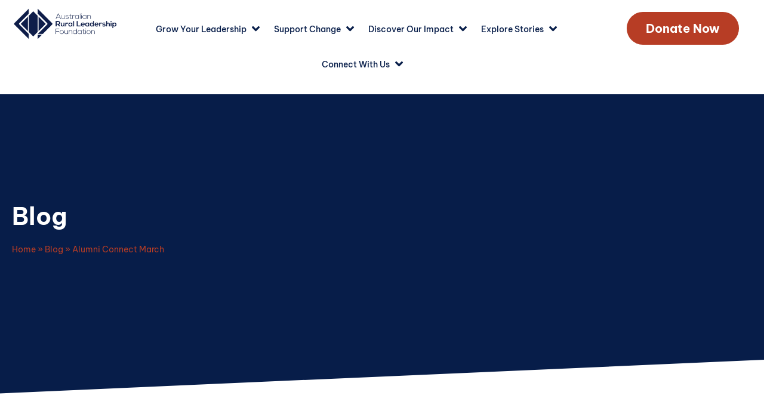

--- FILE ---
content_type: text/html; charset=UTF-8
request_url: https://rural-leaders.org.au/alumni-connect-march/
body_size: 42591
content:
<!doctype html>
<html lang="en-AU">
<head>
	<meta charset="UTF-8">
	<meta name="viewport" content="width=device-width, initial-scale=1">
	<link rel="profile" href="https://gmpg.org/xfn/11">
	<script>
var theplus_ajax_url = "https://rural-leaders.org.au/wp-admin/admin-ajax.php";
		var theplus_ajax_post_url = "https://rural-leaders.org.au/wp-admin/admin-post.php";
		var theplus_nonce = "964da481fb";
</script>
<meta name='robots' content='index, follow, max-image-preview:large, max-snippet:-1, max-video-preview:-1' />

            <script data-no-defer="1" data-ezscrex="false" data-cfasync="false" data-pagespeed-no-defer data-cookieconsent="ignore">
                var ctPublicFunctions = {"_ajax_nonce":"43d4f4f07f","_rest_nonce":"a5c2fbf4e4","_ajax_url":"\/wp-admin\/admin-ajax.php","_rest_url":"https:\/\/rural-leaders.org.au\/wp-json\/","data__cookies_type":"none","data__ajax_type":"rest","data__bot_detector_enabled":0,"data__frontend_data_log_enabled":1,"cookiePrefix":"","wprocket_detected":true,"host_url":"rural-leaders.org.au","text__ee_click_to_select":"Click to select the whole data","text__ee_original_email":"The complete one is","text__ee_got_it":"Got it","text__ee_blocked":"Blocked","text__ee_cannot_connect":"Cannot connect","text__ee_cannot_decode":"Can not decode email. Unknown reason","text__ee_email_decoder":"CleanTalk email decoder","text__ee_wait_for_decoding":"The magic is on the way!","text__ee_decoding_process":"Please wait a few seconds while we decode the contact data."}
            </script>
        
            <script data-no-defer="1" data-ezscrex="false" data-cfasync="false" data-pagespeed-no-defer data-cookieconsent="ignore">
                var ctPublic = {"_ajax_nonce":"43d4f4f07f","settings__forms__check_internal":"0","settings__forms__check_external":"0","settings__forms__force_protection":0,"settings__forms__search_test":"1","settings__forms__wc_add_to_cart":"0","settings__data__bot_detector_enabled":0,"settings__sfw__anti_crawler":0,"blog_home":"https:\/\/rural-leaders.org.au\/","pixel__setting":"3","pixel__enabled":true,"pixel__url":"https:\/\/moderate1-v4.cleantalk.org\/pixel\/078f50003a8d4d3468db00d2c9434903.gif","data__email_check_before_post":"1","data__email_check_exist_post":0,"data__cookies_type":"none","data__key_is_ok":true,"data__visible_fields_required":true,"wl_brandname":"Anti-Spam by CleanTalk","wl_brandname_short":"CleanTalk","ct_checkjs_key":"44845b6bbda8aaa242ed6e5d26183a91bdd395d72e0f1fddec721955cbada248","emailEncoderPassKey":"e8a4dec21922370ca8d56052a19d1676","bot_detector_forms_excluded":"W10=","advancedCacheExists":true,"varnishCacheExists":false,"wc_ajax_add_to_cart":false}
            </script>
        
<!-- Google Tag Manager for WordPress by gtm4wp.com -->
<script data-cfasync="false" data-pagespeed-no-defer>
	var gtm4wp_datalayer_name = "dataLayer";
	var dataLayer = dataLayer || [];
</script>
<!-- End Google Tag Manager for WordPress by gtm4wp.com -->
	<!-- This site is optimized with the Yoast SEO Premium plugin v26.6 (Yoast SEO v26.6) - https://yoast.com/wordpress/plugins/seo/ -->
	<title>Alumni Connect March - Australian Rural Leadership Foundation</title>
	<link rel="canonical" href="https://rural-leaders.org.au/alumni-connect-march/" />
	<meta property="og:locale" content="en_US" />
	<meta property="og:type" content="article" />
	<meta property="og:title" content="Alumni Connect March" />
	<meta property="og:description" content="Cuppa’s at 3pm off and racing for 2023&nbsp;&nbsp; Our Cuppa Tea’s at 3 have kicked off again for the year. We started this initiative in late 2021 and" />
	<meta property="og:url" content="https://rural-leaders.org.au/alumni-connect-march/" />
	<meta property="og:site_name" content="Australian Rural Leadership Foundation" />
	<meta property="article:publisher" content="https://www.facebook.com/australianruralleadershipfoundation/" />
	<meta property="article:published_time" content="2023-03-05T22:04:04+00:00" />
	<meta property="article:modified_time" content="2023-03-22T07:41:06+00:00" />
	<meta property="og:image" content="https://rural-leaders.org.au/wp-content/uploads/MicrosoftTeams-image-7.jpg" />
	<meta property="og:image:width" content="1242" />
	<meta property="og:image:height" content="718" />
	<meta property="og:image:type" content="image/jpeg" />
	<meta name="author" content="Hayley Dawson" />
	<meta name="twitter:card" content="summary_large_image" />
	<meta name="twitter:creator" content="@ARLFNews" />
	<meta name="twitter:site" content="@ARLFNews" />
	<meta name="twitter:label1" content="Written by" />
	<meta name="twitter:data1" content="Hayley Dawson" />
	<meta name="twitter:label2" content="Est. reading time" />
	<meta name="twitter:data2" content="3 minutes" />
	<!-- / Yoast SEO Premium plugin. -->


<link rel='dns-prefetch' href='//js.hs-scripts.com' />
<link rel="alternate" type="application/rss+xml" title="Australian Rural Leadership Foundation &raquo; Feed" href="https://rural-leaders.org.au/feed/" />
<link rel="alternate" type="application/rss+xml" title="Australian Rural Leadership Foundation &raquo; Comments Feed" href="https://rural-leaders.org.au/comments/feed/" />

<!-- This site is optimized with the Schema Premium ver.1.2.7.2 - https://schema.press -->
<script type="application/ld+json" class="schema-premium">[{"@context":"https:\/\/schema.org","@type":"BlogPosting","image":{"@type":"ImageObject","url":"https:\/\/rural-leaders.org.au\/wp-content\/uploads\/MicrosoftTeams-image-7.jpg","contentUrl":"https:\/\/rural-leaders.org.au\/wp-content\/uploads\/MicrosoftTeams-image-7.jpg","width":1242,"height":718,"name":"microsoftteams-image-7","headline":"MicrosoftTeams-image-7","uploadDate":"2023-03-22 18:37:33","dateModified":"2023-03-22 18:37:33","encodingFormat":"image\/jpeg"},"url":"https:\/\/rural-leaders.org.au\/alumni-connect-march\/","mainEntityOfPage":{"@type":"WebPage","@id":"https:\/\/rural-leaders.org.au\/alumni-connect-march\/#webpage"},"description":"Cuppa’s at 3pm off and racing for 2023&nbsp;&nbsp; Our Cuppa Tea’s at 3 have kicked off again for the year. We started this initiative in late 2021 and have a goal to bring every cohort together again, using Zoom to host a ‘virtual afternoon tea’.&nbsp;&nbsp; We know it’s not the same as face to face ","headline":"Alumni Connect March","datePublished":"2023-03-06T09:04:04+11:00","dateModified":"2023-03-22T18:41:06+11:00","dateCreated":"2023-03-06T09:04:04+11:00","publisher":{"@type":"Organization","@id":"https:\/\/rural-leaders.org.au\/#organization","url":"https:\/\/rural-leaders.org.au\/","name":"Australian Rural Leadership Foundation","description":"Leadership development for rural, regional and remote Australia","logo":{"@type":"ImageObject","@id":"https:\/\/rural-leaders.org.au\/#logo","url":"","width":600,"height":60},"image":{"@type":"ImageObject","@id":"https:\/\/rural-leaders.org.au\/#logo","url":"","width":600,"height":60},"sameAs":["https:\/\/www.facebook.com\/australianruralleadershipfoundation\/","https:\/\/twitter.com\/arlfnews?lang=en","https:\/\/www.instagram.com\/ruralleaders_au\/?hl=en","https:\/\/www.youtube.com\/channel\/UCUDTa4-jm5BAh4stQk5cyRQ","https:\/\/www.linkedin.com\/company\/2383152\/admin\/"]},"keywords":"","author":{"@type":"Person","name":"Hayley Dawson"},"@id":"https:\/\/rural-leaders.org.au\/alumni-connect-march#blogposting"}]</script><!-- Schema Premium Plugin -->

<link rel="alternate" title="oEmbed (JSON)" type="application/json+oembed" href="https://rural-leaders.org.au/wp-json/oembed/1.0/embed?url=https%3A%2F%2Frural-leaders.org.au%2Falumni-connect-march%2F" />
<link rel="alternate" title="oEmbed (XML)" type="text/xml+oembed" href="https://rural-leaders.org.au/wp-json/oembed/1.0/embed?url=https%3A%2F%2Frural-leaders.org.au%2Falumni-connect-march%2F&#038;format=xml" />
		<!-- This site uses the Google Analytics by MonsterInsights plugin v9.11.1 - Using Analytics tracking - https://www.monsterinsights.com/ -->
							<script src="//www.googletagmanager.com/gtag/js?id=G-909LBFL7TJ"  data-cfasync="false" data-wpfc-render="false" async></script>
			<script data-cfasync="false" data-wpfc-render="false">
				var mi_version = '9.11.1';
				var mi_track_user = true;
				var mi_no_track_reason = '';
								var MonsterInsightsDefaultLocations = {"page_location":"https:\/\/rural-leaders.org.au\/alumni-connect-march\/"};
								if ( typeof MonsterInsightsPrivacyGuardFilter === 'function' ) {
					var MonsterInsightsLocations = (typeof MonsterInsightsExcludeQuery === 'object') ? MonsterInsightsPrivacyGuardFilter( MonsterInsightsExcludeQuery ) : MonsterInsightsPrivacyGuardFilter( MonsterInsightsDefaultLocations );
				} else {
					var MonsterInsightsLocations = (typeof MonsterInsightsExcludeQuery === 'object') ? MonsterInsightsExcludeQuery : MonsterInsightsDefaultLocations;
				}

								var disableStrs = [
										'ga-disable-G-909LBFL7TJ',
									];

				/* Function to detect opted out users */
				function __gtagTrackerIsOptedOut() {
					for (var index = 0; index < disableStrs.length; index++) {
						if (document.cookie.indexOf(disableStrs[index] + '=true') > -1) {
							return true;
						}
					}

					return false;
				}

				/* Disable tracking if the opt-out cookie exists. */
				if (__gtagTrackerIsOptedOut()) {
					for (var index = 0; index < disableStrs.length; index++) {
						window[disableStrs[index]] = true;
					}
				}

				/* Opt-out function */
				function __gtagTrackerOptout() {
					for (var index = 0; index < disableStrs.length; index++) {
						document.cookie = disableStrs[index] + '=true; expires=Thu, 31 Dec 2099 23:59:59 UTC; path=/';
						window[disableStrs[index]] = true;
					}
				}

				if ('undefined' === typeof gaOptout) {
					function gaOptout() {
						__gtagTrackerOptout();
					}
				}
								window.dataLayer = window.dataLayer || [];

				window.MonsterInsightsDualTracker = {
					helpers: {},
					trackers: {},
				};
				if (mi_track_user) {
					function __gtagDataLayer() {
						dataLayer.push(arguments);
					}

					function __gtagTracker(type, name, parameters) {
						if (!parameters) {
							parameters = {};
						}

						if (parameters.send_to) {
							__gtagDataLayer.apply(null, arguments);
							return;
						}

						if (type === 'event') {
														parameters.send_to = monsterinsights_frontend.v4_id;
							var hookName = name;
							if (typeof parameters['event_category'] !== 'undefined') {
								hookName = parameters['event_category'] + ':' + name;
							}

							if (typeof MonsterInsightsDualTracker.trackers[hookName] !== 'undefined') {
								MonsterInsightsDualTracker.trackers[hookName](parameters);
							} else {
								__gtagDataLayer('event', name, parameters);
							}
							
						} else {
							__gtagDataLayer.apply(null, arguments);
						}
					}

					__gtagTracker('js', new Date());
					__gtagTracker('set', {
						'developer_id.dZGIzZG': true,
											});
					if ( MonsterInsightsLocations.page_location ) {
						__gtagTracker('set', MonsterInsightsLocations);
					}
										__gtagTracker('config', 'G-909LBFL7TJ', {"forceSSL":"true","link_attribution":"true"} );
										window.gtag = __gtagTracker;										(function () {
						/* https://developers.google.com/analytics/devguides/collection/analyticsjs/ */
						/* ga and __gaTracker compatibility shim. */
						var noopfn = function () {
							return null;
						};
						var newtracker = function () {
							return new Tracker();
						};
						var Tracker = function () {
							return null;
						};
						var p = Tracker.prototype;
						p.get = noopfn;
						p.set = noopfn;
						p.send = function () {
							var args = Array.prototype.slice.call(arguments);
							args.unshift('send');
							__gaTracker.apply(null, args);
						};
						var __gaTracker = function () {
							var len = arguments.length;
							if (len === 0) {
								return;
							}
							var f = arguments[len - 1];
							if (typeof f !== 'object' || f === null || typeof f.hitCallback !== 'function') {
								if ('send' === arguments[0]) {
									var hitConverted, hitObject = false, action;
									if ('event' === arguments[1]) {
										if ('undefined' !== typeof arguments[3]) {
											hitObject = {
												'eventAction': arguments[3],
												'eventCategory': arguments[2],
												'eventLabel': arguments[4],
												'value': arguments[5] ? arguments[5] : 1,
											}
										}
									}
									if ('pageview' === arguments[1]) {
										if ('undefined' !== typeof arguments[2]) {
											hitObject = {
												'eventAction': 'page_view',
												'page_path': arguments[2],
											}
										}
									}
									if (typeof arguments[2] === 'object') {
										hitObject = arguments[2];
									}
									if (typeof arguments[5] === 'object') {
										Object.assign(hitObject, arguments[5]);
									}
									if ('undefined' !== typeof arguments[1].hitType) {
										hitObject = arguments[1];
										if ('pageview' === hitObject.hitType) {
											hitObject.eventAction = 'page_view';
										}
									}
									if (hitObject) {
										action = 'timing' === arguments[1].hitType ? 'timing_complete' : hitObject.eventAction;
										hitConverted = mapArgs(hitObject);
										__gtagTracker('event', action, hitConverted);
									}
								}
								return;
							}

							function mapArgs(args) {
								var arg, hit = {};
								var gaMap = {
									'eventCategory': 'event_category',
									'eventAction': 'event_action',
									'eventLabel': 'event_label',
									'eventValue': 'event_value',
									'nonInteraction': 'non_interaction',
									'timingCategory': 'event_category',
									'timingVar': 'name',
									'timingValue': 'value',
									'timingLabel': 'event_label',
									'page': 'page_path',
									'location': 'page_location',
									'title': 'page_title',
									'referrer' : 'page_referrer',
								};
								for (arg in args) {
																		if (!(!args.hasOwnProperty(arg) || !gaMap.hasOwnProperty(arg))) {
										hit[gaMap[arg]] = args[arg];
									} else {
										hit[arg] = args[arg];
									}
								}
								return hit;
							}

							try {
								f.hitCallback();
							} catch (ex) {
							}
						};
						__gaTracker.create = newtracker;
						__gaTracker.getByName = newtracker;
						__gaTracker.getAll = function () {
							return [];
						};
						__gaTracker.remove = noopfn;
						__gaTracker.loaded = true;
						window['__gaTracker'] = __gaTracker;
					})();
									} else {
										console.log("");
					(function () {
						function __gtagTracker() {
							return null;
						}

						window['__gtagTracker'] = __gtagTracker;
						window['gtag'] = __gtagTracker;
					})();
									}
			</script>
							<!-- / Google Analytics by MonsterInsights -->
			<script data-cfasync="false" data-wpfc-render="false">
		if (window.hasOwnProperty('MonsterInsightsDualTracker')){
			window.MonsterInsightsDualTracker.trackers['form:impression'] = function (parameters) {
				__gtagDataLayer('event', 'form_impression', {
					form_id: parameters.event_label,
					content_type: 'form',
					non_interaction: true,
					send_to: parameters.send_to,
				});
			};

			window.MonsterInsightsDualTracker.trackers['form:conversion'] = function (parameters) {
				__gtagDataLayer('event', 'generate_lead', {
					form_id: parameters.event_label,
					send_to: parameters.send_to,
				});
			};
		}
	</script>
	<style id='wp-img-auto-sizes-contain-inline-css'>
img:is([sizes=auto i],[sizes^="auto," i]){contain-intrinsic-size:3000px 1500px}
/*# sourceURL=wp-img-auto-sizes-contain-inline-css */
</style>
<link rel='stylesheet' id='diyelement-css' href='https://rural-leaders.org.au/wp-content/plugins/em-elementor/assets/css/widget-DIYElement.css?ver=1.0.0' media='all' />
<link rel='stylesheet' id='slick-css' href='https://rural-leaders.org.au/wp-content/plugins/em-elementor/assets/js/slick/slick.css?ver=1.0.0' media='all' />
<link rel='stylesheet' id='slick-theme-css' href='https://rural-leaders.org.au/wp-content/plugins/em-elementor/assets/js/slick/slick-theme.css?ver=1.0.0' media='all' />
<style id='wp-emoji-styles-inline-css'>

	img.wp-smiley, img.emoji {
		display: inline !important;
		border: none !important;
		box-shadow: none !important;
		height: 1em !important;
		width: 1em !important;
		margin: 0 0.07em !important;
		vertical-align: -0.1em !important;
		background: none !important;
		padding: 0 !important;
	}
/*# sourceURL=wp-emoji-styles-inline-css */
</style>
<link rel='stylesheet' id='wp-block-library-css' href='https://rural-leaders.org.au/wp-includes/css/dist/block-library/style.min.css?ver=ce678d2e08eb55066ae39133c1089c4e' media='all' />
<style id='global-styles-inline-css'>
:root{--wp--preset--aspect-ratio--square: 1;--wp--preset--aspect-ratio--4-3: 4/3;--wp--preset--aspect-ratio--3-4: 3/4;--wp--preset--aspect-ratio--3-2: 3/2;--wp--preset--aspect-ratio--2-3: 2/3;--wp--preset--aspect-ratio--16-9: 16/9;--wp--preset--aspect-ratio--9-16: 9/16;--wp--preset--color--black: #000000;--wp--preset--color--cyan-bluish-gray: #abb8c3;--wp--preset--color--white: #ffffff;--wp--preset--color--pale-pink: #f78da7;--wp--preset--color--vivid-red: #cf2e2e;--wp--preset--color--luminous-vivid-orange: #ff6900;--wp--preset--color--luminous-vivid-amber: #fcb900;--wp--preset--color--light-green-cyan: #7bdcb5;--wp--preset--color--vivid-green-cyan: #00d084;--wp--preset--color--pale-cyan-blue: #8ed1fc;--wp--preset--color--vivid-cyan-blue: #0693e3;--wp--preset--color--vivid-purple: #9b51e0;--wp--preset--gradient--vivid-cyan-blue-to-vivid-purple: linear-gradient(135deg,rgb(6,147,227) 0%,rgb(155,81,224) 100%);--wp--preset--gradient--light-green-cyan-to-vivid-green-cyan: linear-gradient(135deg,rgb(122,220,180) 0%,rgb(0,208,130) 100%);--wp--preset--gradient--luminous-vivid-amber-to-luminous-vivid-orange: linear-gradient(135deg,rgb(252,185,0) 0%,rgb(255,105,0) 100%);--wp--preset--gradient--luminous-vivid-orange-to-vivid-red: linear-gradient(135deg,rgb(255,105,0) 0%,rgb(207,46,46) 100%);--wp--preset--gradient--very-light-gray-to-cyan-bluish-gray: linear-gradient(135deg,rgb(238,238,238) 0%,rgb(169,184,195) 100%);--wp--preset--gradient--cool-to-warm-spectrum: linear-gradient(135deg,rgb(74,234,220) 0%,rgb(151,120,209) 20%,rgb(207,42,186) 40%,rgb(238,44,130) 60%,rgb(251,105,98) 80%,rgb(254,248,76) 100%);--wp--preset--gradient--blush-light-purple: linear-gradient(135deg,rgb(255,206,236) 0%,rgb(152,150,240) 100%);--wp--preset--gradient--blush-bordeaux: linear-gradient(135deg,rgb(254,205,165) 0%,rgb(254,45,45) 50%,rgb(107,0,62) 100%);--wp--preset--gradient--luminous-dusk: linear-gradient(135deg,rgb(255,203,112) 0%,rgb(199,81,192) 50%,rgb(65,88,208) 100%);--wp--preset--gradient--pale-ocean: linear-gradient(135deg,rgb(255,245,203) 0%,rgb(182,227,212) 50%,rgb(51,167,181) 100%);--wp--preset--gradient--electric-grass: linear-gradient(135deg,rgb(202,248,128) 0%,rgb(113,206,126) 100%);--wp--preset--gradient--midnight: linear-gradient(135deg,rgb(2,3,129) 0%,rgb(40,116,252) 100%);--wp--preset--font-size--small: 13px;--wp--preset--font-size--medium: 20px;--wp--preset--font-size--large: 36px;--wp--preset--font-size--x-large: 42px;--wp--preset--spacing--20: 0.44rem;--wp--preset--spacing--30: 0.67rem;--wp--preset--spacing--40: 1rem;--wp--preset--spacing--50: 1.5rem;--wp--preset--spacing--60: 2.25rem;--wp--preset--spacing--70: 3.38rem;--wp--preset--spacing--80: 5.06rem;--wp--preset--shadow--natural: 6px 6px 9px rgba(0, 0, 0, 0.2);--wp--preset--shadow--deep: 12px 12px 50px rgba(0, 0, 0, 0.4);--wp--preset--shadow--sharp: 6px 6px 0px rgba(0, 0, 0, 0.2);--wp--preset--shadow--outlined: 6px 6px 0px -3px rgb(255, 255, 255), 6px 6px rgb(0, 0, 0);--wp--preset--shadow--crisp: 6px 6px 0px rgb(0, 0, 0);}:root { --wp--style--global--content-size: 800px;--wp--style--global--wide-size: 1200px; }:where(body) { margin: 0; }.wp-site-blocks > .alignleft { float: left; margin-right: 2em; }.wp-site-blocks > .alignright { float: right; margin-left: 2em; }.wp-site-blocks > .aligncenter { justify-content: center; margin-left: auto; margin-right: auto; }:where(.wp-site-blocks) > * { margin-block-start: 24px; margin-block-end: 0; }:where(.wp-site-blocks) > :first-child { margin-block-start: 0; }:where(.wp-site-blocks) > :last-child { margin-block-end: 0; }:root { --wp--style--block-gap: 24px; }:root :where(.is-layout-flow) > :first-child{margin-block-start: 0;}:root :where(.is-layout-flow) > :last-child{margin-block-end: 0;}:root :where(.is-layout-flow) > *{margin-block-start: 24px;margin-block-end: 0;}:root :where(.is-layout-constrained) > :first-child{margin-block-start: 0;}:root :where(.is-layout-constrained) > :last-child{margin-block-end: 0;}:root :where(.is-layout-constrained) > *{margin-block-start: 24px;margin-block-end: 0;}:root :where(.is-layout-flex){gap: 24px;}:root :where(.is-layout-grid){gap: 24px;}.is-layout-flow > .alignleft{float: left;margin-inline-start: 0;margin-inline-end: 2em;}.is-layout-flow > .alignright{float: right;margin-inline-start: 2em;margin-inline-end: 0;}.is-layout-flow > .aligncenter{margin-left: auto !important;margin-right: auto !important;}.is-layout-constrained > .alignleft{float: left;margin-inline-start: 0;margin-inline-end: 2em;}.is-layout-constrained > .alignright{float: right;margin-inline-start: 2em;margin-inline-end: 0;}.is-layout-constrained > .aligncenter{margin-left: auto !important;margin-right: auto !important;}.is-layout-constrained > :where(:not(.alignleft):not(.alignright):not(.alignfull)){max-width: var(--wp--style--global--content-size);margin-left: auto !important;margin-right: auto !important;}.is-layout-constrained > .alignwide{max-width: var(--wp--style--global--wide-size);}body .is-layout-flex{display: flex;}.is-layout-flex{flex-wrap: wrap;align-items: center;}.is-layout-flex > :is(*, div){margin: 0;}body .is-layout-grid{display: grid;}.is-layout-grid > :is(*, div){margin: 0;}body{padding-top: 0px;padding-right: 0px;padding-bottom: 0px;padding-left: 0px;}a:where(:not(.wp-element-button)){text-decoration: underline;}:root :where(.wp-element-button, .wp-block-button__link){background-color: #32373c;border-width: 0;color: #fff;font-family: inherit;font-size: inherit;font-style: inherit;font-weight: inherit;letter-spacing: inherit;line-height: inherit;padding-top: calc(0.667em + 2px);padding-right: calc(1.333em + 2px);padding-bottom: calc(0.667em + 2px);padding-left: calc(1.333em + 2px);text-decoration: none;text-transform: inherit;}.has-black-color{color: var(--wp--preset--color--black) !important;}.has-cyan-bluish-gray-color{color: var(--wp--preset--color--cyan-bluish-gray) !important;}.has-white-color{color: var(--wp--preset--color--white) !important;}.has-pale-pink-color{color: var(--wp--preset--color--pale-pink) !important;}.has-vivid-red-color{color: var(--wp--preset--color--vivid-red) !important;}.has-luminous-vivid-orange-color{color: var(--wp--preset--color--luminous-vivid-orange) !important;}.has-luminous-vivid-amber-color{color: var(--wp--preset--color--luminous-vivid-amber) !important;}.has-light-green-cyan-color{color: var(--wp--preset--color--light-green-cyan) !important;}.has-vivid-green-cyan-color{color: var(--wp--preset--color--vivid-green-cyan) !important;}.has-pale-cyan-blue-color{color: var(--wp--preset--color--pale-cyan-blue) !important;}.has-vivid-cyan-blue-color{color: var(--wp--preset--color--vivid-cyan-blue) !important;}.has-vivid-purple-color{color: var(--wp--preset--color--vivid-purple) !important;}.has-black-background-color{background-color: var(--wp--preset--color--black) !important;}.has-cyan-bluish-gray-background-color{background-color: var(--wp--preset--color--cyan-bluish-gray) !important;}.has-white-background-color{background-color: var(--wp--preset--color--white) !important;}.has-pale-pink-background-color{background-color: var(--wp--preset--color--pale-pink) !important;}.has-vivid-red-background-color{background-color: var(--wp--preset--color--vivid-red) !important;}.has-luminous-vivid-orange-background-color{background-color: var(--wp--preset--color--luminous-vivid-orange) !important;}.has-luminous-vivid-amber-background-color{background-color: var(--wp--preset--color--luminous-vivid-amber) !important;}.has-light-green-cyan-background-color{background-color: var(--wp--preset--color--light-green-cyan) !important;}.has-vivid-green-cyan-background-color{background-color: var(--wp--preset--color--vivid-green-cyan) !important;}.has-pale-cyan-blue-background-color{background-color: var(--wp--preset--color--pale-cyan-blue) !important;}.has-vivid-cyan-blue-background-color{background-color: var(--wp--preset--color--vivid-cyan-blue) !important;}.has-vivid-purple-background-color{background-color: var(--wp--preset--color--vivid-purple) !important;}.has-black-border-color{border-color: var(--wp--preset--color--black) !important;}.has-cyan-bluish-gray-border-color{border-color: var(--wp--preset--color--cyan-bluish-gray) !important;}.has-white-border-color{border-color: var(--wp--preset--color--white) !important;}.has-pale-pink-border-color{border-color: var(--wp--preset--color--pale-pink) !important;}.has-vivid-red-border-color{border-color: var(--wp--preset--color--vivid-red) !important;}.has-luminous-vivid-orange-border-color{border-color: var(--wp--preset--color--luminous-vivid-orange) !important;}.has-luminous-vivid-amber-border-color{border-color: var(--wp--preset--color--luminous-vivid-amber) !important;}.has-light-green-cyan-border-color{border-color: var(--wp--preset--color--light-green-cyan) !important;}.has-vivid-green-cyan-border-color{border-color: var(--wp--preset--color--vivid-green-cyan) !important;}.has-pale-cyan-blue-border-color{border-color: var(--wp--preset--color--pale-cyan-blue) !important;}.has-vivid-cyan-blue-border-color{border-color: var(--wp--preset--color--vivid-cyan-blue) !important;}.has-vivid-purple-border-color{border-color: var(--wp--preset--color--vivid-purple) !important;}.has-vivid-cyan-blue-to-vivid-purple-gradient-background{background: var(--wp--preset--gradient--vivid-cyan-blue-to-vivid-purple) !important;}.has-light-green-cyan-to-vivid-green-cyan-gradient-background{background: var(--wp--preset--gradient--light-green-cyan-to-vivid-green-cyan) !important;}.has-luminous-vivid-amber-to-luminous-vivid-orange-gradient-background{background: var(--wp--preset--gradient--luminous-vivid-amber-to-luminous-vivid-orange) !important;}.has-luminous-vivid-orange-to-vivid-red-gradient-background{background: var(--wp--preset--gradient--luminous-vivid-orange-to-vivid-red) !important;}.has-very-light-gray-to-cyan-bluish-gray-gradient-background{background: var(--wp--preset--gradient--very-light-gray-to-cyan-bluish-gray) !important;}.has-cool-to-warm-spectrum-gradient-background{background: var(--wp--preset--gradient--cool-to-warm-spectrum) !important;}.has-blush-light-purple-gradient-background{background: var(--wp--preset--gradient--blush-light-purple) !important;}.has-blush-bordeaux-gradient-background{background: var(--wp--preset--gradient--blush-bordeaux) !important;}.has-luminous-dusk-gradient-background{background: var(--wp--preset--gradient--luminous-dusk) !important;}.has-pale-ocean-gradient-background{background: var(--wp--preset--gradient--pale-ocean) !important;}.has-electric-grass-gradient-background{background: var(--wp--preset--gradient--electric-grass) !important;}.has-midnight-gradient-background{background: var(--wp--preset--gradient--midnight) !important;}.has-small-font-size{font-size: var(--wp--preset--font-size--small) !important;}.has-medium-font-size{font-size: var(--wp--preset--font-size--medium) !important;}.has-large-font-size{font-size: var(--wp--preset--font-size--large) !important;}.has-x-large-font-size{font-size: var(--wp--preset--font-size--x-large) !important;}
:root :where(.wp-block-pullquote){font-size: 1.5em;line-height: 1.6;}
/*# sourceURL=global-styles-inline-css */
</style>
<link rel='stylesheet' id='cleantalk-public-css-css' href='https://rural-leaders.org.au/wp-content/plugins/cleantalk-spam-protect/css/cleantalk-public.min.css?ver=6.70.1_1767252200' media='all' />
<link rel='stylesheet' id='cleantalk-email-decoder-css-css' href='https://rural-leaders.org.au/wp-content/plugins/cleantalk-spam-protect/css/cleantalk-email-decoder.min.css?ver=6.70.1_1767252200' media='all' />
<link rel='stylesheet' id='em-global-styles-css' href='https://rural-leaders.org.au/wp-content/plugins/em-utilites/library/css/em-global-styles.css?ver=ce678d2e08eb55066ae39133c1089c4e' media='all' />
<link rel='stylesheet' id='eae-css-css' href='https://rural-leaders.org.au/wp-content/plugins/addon-elements-for-elementor-page-builder/assets/css/eae.min.css?ver=1.14.4' media='all' />
<link rel='stylesheet' id='eae-peel-css-css' href='https://rural-leaders.org.au/wp-content/plugins/addon-elements-for-elementor-page-builder/assets/lib/peel/peel.css?ver=1.14.4' media='all' />
<link rel='stylesheet' id='search-filter-plugin-styles-css' href='https://rural-leaders.org.au/wp-content/plugins/search-filter-pro/public/assets/css/search-filter.min.css?ver=2.5.21' media='all' />
<link rel='stylesheet' id='theplus-plus-extra-adv-plus-extra-adv-css' href='//rural-leaders.org.au/wp-content/plugins/the-plus-addons-for-elementor-page-builder/assets/css/main/plus-extra-adv/plus-extra-adv.min.css?ver=1768790460' media='all' />
<link rel='stylesheet' id='theplus-plus-alignmnet-plus-extra-adv-css' href='//rural-leaders.org.au/wp-content/plugins/the-plus-addons-for-elementor-page-builder/assets/css/main/plus-extra-adv/plus-alignmnet.css?ver=1768790460' media='all' />
<link rel='stylesheet' id='theplus-plus-social-icon-style-social-icon-css' href='//rural-leaders.org.au/wp-content/plugins/the-plus-addons-for-elementor-page-builder/assets/css/main/social-icon/plus-social-icon-style.css?ver=1768790460' media='all' />
<link rel='stylesheet' id='theplus-plus-social-icon-style-6-social-icon-css' href='//rural-leaders.org.au/wp-content/plugins/the-plus-addons-for-elementor-page-builder/assets/css/main/social-icon/plus-social-icon-style-6.css?ver=1768790460' media='all' />
<link rel='stylesheet' id='swiper-css' href='https://rural-leaders.org.au/wp-content/plugins/elementor/assets/lib/swiper/v8/css/swiper.min.css?ver=8.4.5' media='all' />
<link rel='stylesheet' id='e-swiper-css' href='https://rural-leaders.org.au/wp-content/plugins/elementor/assets/css/conditionals/e-swiper.min.css?ver=3.34.0' media='all' />
<link rel='stylesheet' id='hello-elementor-css' href='https://rural-leaders.org.au/wp-content/themes/hello-elementor/assets/css/reset.css?ver=3.4.5' media='all' />
<link rel='stylesheet' id='hello-elementor-theme-style-css' href='https://rural-leaders.org.au/wp-content/themes/hello-elementor/assets/css/theme.css?ver=3.4.5' media='all' />
<link rel='stylesheet' id='hello-elementor-header-footer-css' href='https://rural-leaders.org.au/wp-content/themes/hello-elementor/assets/css/header-footer.css?ver=3.4.5' media='all' />
<link rel='stylesheet' id='elementor-frontend-css' href='https://rural-leaders.org.au/wp-content/uploads/elementor/css/custom-frontend.min.css?ver=1767788796' media='all' />
<link rel='stylesheet' id='widget-icon-list-css' href='https://rural-leaders.org.au/wp-content/uploads/elementor/css/custom-widget-icon-list.min.css?ver=1767788796' media='all' />
<link rel='stylesheet' id='widget-heading-css' href='https://rural-leaders.org.au/wp-content/plugins/elementor/assets/css/widget-heading.min.css?ver=3.34.0' media='all' />
<link rel='stylesheet' id='widget-spacer-css' href='https://rural-leaders.org.au/wp-content/plugins/elementor/assets/css/widget-spacer.min.css?ver=3.34.0' media='all' />
<link rel='stylesheet' id='widget-posts-css' href='https://rural-leaders.org.au/wp-content/plugins/elementor-pro/assets/css/widget-posts.min.css?ver=3.34.0' media='all' />
<link rel='stylesheet' id='e-animation-fadeIn-css' href='https://rural-leaders.org.au/wp-content/plugins/elementor/assets/lib/animations/styles/fadeIn.min.css?ver=3.34.0' media='all' />
<link rel='stylesheet' id='widget-mega-menu-css' href='https://rural-leaders.org.au/wp-content/uploads/elementor/css/custom-pro-widget-mega-menu.min.css?ver=1767788796' media='all' />
<link rel='stylesheet' id='widget-image-css' href='https://rural-leaders.org.au/wp-content/plugins/elementor/assets/css/widget-image.min.css?ver=3.34.0' media='all' />
<link rel='stylesheet' id='widget-nav-menu-css' href='https://rural-leaders.org.au/wp-content/uploads/elementor/css/custom-pro-widget-nav-menu.min.css?ver=1767788796' media='all' />
<link rel='stylesheet' id='widget-social-icons-css' href='https://rural-leaders.org.au/wp-content/plugins/elementor/assets/css/widget-social-icons.min.css?ver=3.34.0' media='all' />
<link rel='stylesheet' id='e-apple-webkit-css' href='https://rural-leaders.org.au/wp-content/uploads/elementor/css/custom-apple-webkit.min.css?ver=1767788796' media='all' />
<link rel='stylesheet' id='widget-breadcrumbs-css' href='https://rural-leaders.org.au/wp-content/plugins/elementor-pro/assets/css/widget-breadcrumbs.min.css?ver=3.34.0' media='all' />
<link rel='stylesheet' id='e-shapes-css' href='https://rural-leaders.org.au/wp-content/plugins/elementor/assets/css/conditionals/shapes.min.css?ver=3.34.0' media='all' />
<link rel='stylesheet' id='widget-post-info-css' href='https://rural-leaders.org.au/wp-content/plugins/elementor-pro/assets/css/widget-post-info.min.css?ver=3.34.0' media='all' />
<link rel='stylesheet' id='widget-share-buttons-css' href='https://rural-leaders.org.au/wp-content/plugins/elementor-pro/assets/css/widget-share-buttons.min.css?ver=3.34.0' media='all' />
<link rel='stylesheet' id='widget-post-navigation-css' href='https://rural-leaders.org.au/wp-content/plugins/elementor-pro/assets/css/widget-post-navigation.min.css?ver=3.34.0' media='all' />
<link rel='stylesheet' id='e-animation-fadeInUp-css' href='https://rural-leaders.org.au/wp-content/plugins/elementor/assets/lib/animations/styles/fadeInUp.min.css?ver=3.34.0' media='all' />
<link rel='stylesheet' id='elementor-icons-css' href='https://rural-leaders.org.au/wp-content/plugins/elementor/assets/lib/eicons/css/elementor-icons.min.css?ver=5.45.0' media='all' />
<link rel='stylesheet' id='elementor-post-7-css' href='https://rural-leaders.org.au/wp-content/uploads/elementor/css/post-7.css?ver=1767788796' media='all' />
<link rel='stylesheet' id='elementor-post-19234-css' href='https://rural-leaders.org.au/wp-content/uploads/elementor/css/post-19234.css?ver=1768438636' media='all' />
<link rel='stylesheet' id='elementor-post-56-css' href='https://rural-leaders.org.au/wp-content/uploads/elementor/css/post-56.css?ver=1768439236' media='all' />
<link rel='stylesheet' id='elementor-post-2727-css' href='https://rural-leaders.org.au/wp-content/uploads/elementor/css/post-2727.css?ver=1767788818' media='all' />
<link rel='stylesheet' id='tablepress-default-css' href='https://rural-leaders.org.au/wp-content/tablepress-combined.min.css?ver=28' media='all' />
<link rel='stylesheet' id='eael-general-css' href='https://rural-leaders.org.au/wp-content/plugins/essential-addons-for-elementor-lite/assets/front-end/css/view/general.min.css?ver=6.5.4' media='all' />
<link rel='stylesheet' id='ecs-styles-css' href='https://rural-leaders.org.au/wp-content/plugins/ele-custom-skin/assets/css/ecs-style.css?ver=3.1.9' media='all' />
<link rel='stylesheet' id='elementor-post-149-css' href='https://rural-leaders.org.au/wp-content/uploads/elementor/css/post-149.css?ver=1762163468' media='all' />
<link rel='stylesheet' id='elementor-post-2715-css' href='https://rural-leaders.org.au/wp-content/uploads/elementor/css/post-2715.css?ver=1680174167' media='all' />
<link rel='stylesheet' id='elementor-post-2794-css' href='https://rural-leaders.org.au/wp-content/uploads/elementor/css/post-2794.css?ver=1719333002' media='all' />
<link rel='stylesheet' id='elementor-post-2863-css' href='https://rural-leaders.org.au/wp-content/uploads/elementor/css/post-2863.css?ver=1759844228' media='all' />
<link rel='stylesheet' id='elementor-post-2898-css' href='https://rural-leaders.org.au/wp-content/uploads/elementor/css/post-2898.css?ver=1730382533' media='all' />
<link rel='stylesheet' id='elementor-post-5072-css' href='https://rural-leaders.org.au/wp-content/uploads/elementor/css/post-5072.css?ver=1678114021' media='all' />
<link rel='stylesheet' id='elementor-post-10738-css' href='https://rural-leaders.org.au/wp-content/uploads/elementor/css/post-10738.css?ver=1677869424' media='all' />
<link rel='stylesheet' id='elementor-post-10996-css' href='https://rural-leaders.org.au/wp-content/uploads/elementor/css/post-10996.css?ver=1677869067' media='all' />
<link rel='stylesheet' id='elementor-post-10999-css' href='https://rural-leaders.org.au/wp-content/uploads/elementor/css/post-10999.css?ver=1677869388' media='all' />
<link rel='stylesheet' id='elementor-post-11002-css' href='https://rural-leaders.org.au/wp-content/uploads/elementor/css/post-11002.css?ver=1677869364' media='all' />
<link rel='stylesheet' id='elementor-post-11005-css' href='https://rural-leaders.org.au/wp-content/uploads/elementor/css/post-11005.css?ver=1677869339' media='all' />
<link rel='stylesheet' id='elementor-post-11317-css' href='https://rural-leaders.org.au/wp-content/uploads/elementor/css/post-11317.css?ver=1678180680' media='all' />
<link rel='stylesheet' id='elementor-post-14078-css' href='https://rural-leaders.org.au/wp-content/uploads/elementor/css/post-14078.css?ver=1689954692' media='all' />
<link rel='stylesheet' id='elementor-post-14464-css' href='https://rural-leaders.org.au/wp-content/uploads/elementor/css/post-14464.css?ver=1694440925' media='all' />
<link rel='stylesheet' id='elementor-post-18175-css' href='https://rural-leaders.org.au/wp-content/uploads/elementor/css/post-18175.css?ver=1732628241' media='all' />
<link rel='stylesheet' id='elementor-post-18969-css' href='https://rural-leaders.org.au/wp-content/uploads/elementor/css/post-18969.css?ver=1738754923' media='all' />
<link rel='stylesheet' id='elementor-gf-local-bevietnampro-css' href='https://rural-leaders.org.au/wp-content/uploads/elementor/google-fonts/css/bevietnampro.css?ver=1742347707' media='all' />
<script src="https://rural-leaders.org.au/wp-includes/js/jquery/jquery.min.js?ver=3.7.1" id="jquery-core-js"></script>
<script src="https://rural-leaders.org.au/wp-includes/js/jquery/jquery-migrate.min.js?ver=3.4.1" id="jquery-migrate-js"></script>
<script src="https://rural-leaders.org.au/wp-content/plugins/em-elementor/assets/js/slick/slick.min.js?ver=1.0.0" id="slick-js"></script>
<script src="https://rural-leaders.org.au/wp-content/plugins/google-analytics-premium/assets/js/frontend-gtag.min.js?ver=9.11.1" id="monsterinsights-frontend-script-js" async data-wp-strategy="async"></script>
<script data-cfasync="false" data-wpfc-render="false" id='monsterinsights-frontend-script-js-extra'>var monsterinsights_frontend = {"js_events_tracking":"true","download_extensions":"doc,pdf,ppt,zip,xls,docx,pptx,xlsx","inbound_paths":"[{\"path\":\"\\\/go\\\/\",\"label\":\"affiliate\"},{\"path\":\"\\\/recommend\\\/\",\"label\":\"affiliate\"}]","home_url":"https:\/\/rural-leaders.org.au","hash_tracking":"false","v4_id":"G-909LBFL7TJ"};</script>
<script src="https://rural-leaders.org.au/wp-content/plugins/cleantalk-spam-protect/js/apbct-public-bundle_gathering.min.js?ver=6.70.1_1767252200" id="apbct-public-bundle_gathering.min-js-js"></script>
<script src="https://rural-leaders.org.au/wp-content/plugins/addon-elements-for-elementor-page-builder/assets/js/iconHelper.js?ver=1.0" id="eae-iconHelper-js"></script>
<script id="search-filter-plugin-build-js-extra">
var SF_LDATA = {"ajax_url":"https://rural-leaders.org.au/wp-admin/admin-ajax.php","home_url":"https://rural-leaders.org.au/","extensions":[]};
//# sourceURL=search-filter-plugin-build-js-extra
</script>
<script src="https://rural-leaders.org.au/wp-content/plugins/search-filter-pro/public/assets/js/search-filter-build.min.js?ver=2.5.21" id="search-filter-plugin-build-js"></script>
<script src="https://rural-leaders.org.au/wp-content/plugins/search-filter-pro/public/assets/js/chosen.jquery.min.js?ver=2.5.21" id="search-filter-plugin-chosen-js"></script>
<script id="ecs_ajax_load-js-extra">
var ecs_ajax_params = {"ajaxurl":"https://rural-leaders.org.au/wp-admin/admin-ajax.php","posts":"{\"page\":0,\"name\":\"alumni-connect-march\",\"error\":\"\",\"m\":\"\",\"p\":0,\"post_parent\":\"\",\"subpost\":\"\",\"subpost_id\":\"\",\"attachment\":\"\",\"attachment_id\":0,\"pagename\":\"\",\"page_id\":0,\"second\":\"\",\"minute\":\"\",\"hour\":\"\",\"day\":0,\"monthnum\":0,\"year\":0,\"w\":0,\"category_name\":\"\",\"tag\":\"\",\"cat\":\"\",\"tag_id\":\"\",\"author\":\"\",\"author_name\":\"\",\"feed\":\"\",\"tb\":\"\",\"paged\":0,\"meta_key\":\"\",\"meta_value\":\"\",\"preview\":\"\",\"s\":\"\",\"sentence\":\"\",\"title\":\"\",\"fields\":\"all\",\"menu_order\":\"\",\"embed\":\"\",\"category__in\":[],\"category__not_in\":[],\"category__and\":[],\"post__in\":[],\"post__not_in\":[],\"post_name__in\":[],\"tag__in\":[],\"tag__not_in\":[],\"tag__and\":[],\"tag_slug__in\":[],\"tag_slug__and\":[],\"post_parent__in\":[],\"post_parent__not_in\":[],\"author__in\":[],\"author__not_in\":[],\"search_columns\":[],\"post_type\":[\"post\",\"page\",\"e-landing-page\"],\"ignore_sticky_posts\":false,\"suppress_filters\":false,\"cache_results\":true,\"update_post_term_cache\":true,\"update_menu_item_cache\":false,\"lazy_load_term_meta\":true,\"update_post_meta_cache\":true,\"posts_per_page\":10,\"nopaging\":false,\"comments_per_page\":\"50\",\"no_found_rows\":false,\"order\":\"DESC\"}"};
//# sourceURL=ecs_ajax_load-js-extra
</script>
<script src="https://rural-leaders.org.au/wp-content/plugins/ele-custom-skin/assets/js/ecs_ajax_pagination.js?ver=3.1.9" id="ecs_ajax_load-js"></script>
<script src="https://rural-leaders.org.au/wp-content/plugins/ele-custom-skin/assets/js/ecs.js?ver=3.1.9" id="ecs-script-js"></script>
<link rel="https://api.w.org/" href="https://rural-leaders.org.au/wp-json/" /><link rel="alternate" title="JSON" type="application/json" href="https://rural-leaders.org.au/wp-json/wp/v2/posts/12314" /><link rel="EditURI" type="application/rsd+xml" title="RSD" href="https://rural-leaders.org.au/xmlrpc.php?rsd" />

<link rel='shortlink' href='https://rural-leaders.org.au/?p=12314' />
			<!-- DO NOT COPY THIS SNIPPET! Start of Page Analytics Tracking for HubSpot WordPress plugin v11.3.33-->
			<script class="hsq-set-content-id" data-content-id="blog-post">
				var _hsq = _hsq || [];
				_hsq.push(["setContentType", "blog-post"]);
			</script>
			<!-- DO NOT COPY THIS SNIPPET! End of Page Analytics Tracking for HubSpot WordPress plugin -->
			
<!-- Google Tag Manager for WordPress by gtm4wp.com -->
<!-- GTM Container placement set to manual -->
<script data-cfasync="false" data-pagespeed-no-defer>
	var dataLayer_content = {"pagePostType":"post","pagePostType2":"single-post","pageCategory":["alumni-updates","news"],"pagePostAuthor":"Hayley Dawson"};
	dataLayer.push( dataLayer_content );
</script>
<script data-cfasync="false" data-pagespeed-no-defer>
(function(w,d,s,l,i){w[l]=w[l]||[];w[l].push({'gtm.start':
new Date().getTime(),event:'gtm.js'});var f=d.getElementsByTagName(s)[0],
j=d.createElement(s),dl=l!='dataLayer'?'&l='+l:'';j.async=true;j.src=
'//www.googletagmanager.com/gtm.js?id='+i+dl;f.parentNode.insertBefore(j,f);
})(window,document,'script','dataLayer','GTM-K47PSJ8');
</script>
<!-- End Google Tag Manager for WordPress by gtm4wp.com --><meta name="generator" content="Elementor 3.34.0; features: additional_custom_breakpoints; settings: css_print_method-external, google_font-enabled, font_display-auto">
			<style>
				.e-con.e-parent:nth-of-type(n+4):not(.e-lazyloaded):not(.e-no-lazyload),
				.e-con.e-parent:nth-of-type(n+4):not(.e-lazyloaded):not(.e-no-lazyload) * {
					background-image: none !important;
				}
				@media screen and (max-height: 1024px) {
					.e-con.e-parent:nth-of-type(n+3):not(.e-lazyloaded):not(.e-no-lazyload),
					.e-con.e-parent:nth-of-type(n+3):not(.e-lazyloaded):not(.e-no-lazyload) * {
						background-image: none !important;
					}
				}
				@media screen and (max-height: 640px) {
					.e-con.e-parent:nth-of-type(n+2):not(.e-lazyloaded):not(.e-no-lazyload),
					.e-con.e-parent:nth-of-type(n+2):not(.e-lazyloaded):not(.e-no-lazyload) * {
						background-image: none !important;
					}
				}
			</style>
			
		<!-- MonsterInsights Form Tracking -->
		<script data-cfasync="false" data-wpfc-render="false">
			function monsterinsights_forms_record_impression(event) {
				monsterinsights_add_bloom_forms_ids();
				var monsterinsights_forms = document.getElementsByTagName("form");
				var monsterinsights_forms_i;
				for (monsterinsights_forms_i = 0; monsterinsights_forms_i < monsterinsights_forms.length; monsterinsights_forms_i++) {
					var monsterinsights_form_id = monsterinsights_forms[monsterinsights_forms_i].getAttribute("id");
					var skip_conversion = false;
					/* Check to see if it's contact form 7 if the id isn't set */
					if (!monsterinsights_form_id) {
						monsterinsights_form_id = monsterinsights_forms[monsterinsights_forms_i].parentElement.getAttribute("id");
						if (monsterinsights_form_id && monsterinsights_form_id.lastIndexOf('wpcf7-f', 0) === 0) {
							/* If so, let's grab that and set it to be the form's ID*/
							var tokens = monsterinsights_form_id.split('-').slice(0, 2);
							var result = tokens.join('-');
							monsterinsights_forms[monsterinsights_forms_i].setAttribute("id", result);/* Now we can do just what we did above */
							monsterinsights_form_id = monsterinsights_forms[monsterinsights_forms_i].getAttribute("id");
						} else {
							monsterinsights_form_id = false;
						}
					}

					/* Check if it's Ninja Forms & id isn't set. */
					if (!monsterinsights_form_id && monsterinsights_forms[monsterinsights_forms_i].parentElement.className.indexOf('nf-form-layout') >= 0) {
						monsterinsights_form_id = monsterinsights_forms[monsterinsights_forms_i].parentElement.parentElement.parentElement.getAttribute('id');
						if (monsterinsights_form_id && 0 === monsterinsights_form_id.lastIndexOf('nf-form-', 0)) {
							/* If so, let's grab that and set it to be the form's ID*/
							tokens = monsterinsights_form_id.split('-').slice(0, 3);
							result = tokens.join('-');
							monsterinsights_forms[monsterinsights_forms_i].setAttribute('id', result);
							/* Now we can do just what we did above */
							monsterinsights_form_id = monsterinsights_forms[monsterinsights_forms_i].getAttribute('id');
							skip_conversion = true;
						}
					}

					if (monsterinsights_form_id && monsterinsights_form_id !== 'commentform' && monsterinsights_form_id !== 'adminbar-search') {
						__gtagTracker('event', 'impression', {
							event_category: 'form',
							event_label: monsterinsights_form_id,
							value: 1,
							non_interaction: true
						});

						/* If a WPForms Form, we can use custom tracking */
						if (monsterinsights_form_id && 0 === monsterinsights_form_id.lastIndexOf('wpforms-form-', 0)) {
							continue;
						}

						/* Formiddable Forms, use custom tracking */
						if (monsterinsights_forms_has_class(monsterinsights_forms[monsterinsights_forms_i], 'frm-show-form')) {
							continue;
						}

						/* If a Gravity Form, we can use custom tracking */
						if (monsterinsights_form_id && 0 === monsterinsights_form_id.lastIndexOf('gform_', 0)) {
							continue;
						}

						/* If Ninja forms, we use custom conversion tracking */
						if (skip_conversion) {
							continue;
						}

						var custom_conversion_mi_forms = false;
						if (custom_conversion_mi_forms) {
							continue;
						}

						if (window.jQuery) {
							(function (form_id) {
								jQuery(document).ready(function () {
									jQuery('#' + form_id).on('submit', monsterinsights_forms_record_conversion);
								});
							})(monsterinsights_form_id);
						} else {
							var __gaFormsTrackerWindow = window;
							if (__gaFormsTrackerWindow.addEventListener) {
								document.getElementById(monsterinsights_form_id).addEventListener("submit", monsterinsights_forms_record_conversion, false);
							} else {
								if (__gaFormsTrackerWindow.attachEvent) {
									document.getElementById(monsterinsights_form_id).attachEvent("onsubmit", monsterinsights_forms_record_conversion);
								}
							}
						}

					} else {
						continue;
					}
				}
			}

			function monsterinsights_forms_has_class(element, className) {
				return (' ' + element.className + ' ').indexOf(' ' + className + ' ') > -1;
			}

			function monsterinsights_forms_record_conversion(event) {
				var monsterinsights_form_conversion_id = event.target.id;
				var monsterinsights_form_action = event.target.getAttribute("miforms-action");
				if (monsterinsights_form_conversion_id && !monsterinsights_form_action) {
					document.getElementById(monsterinsights_form_conversion_id).setAttribute("miforms-action", "submitted");
					__gtagTracker('event', 'conversion', {
						event_category: 'form',
						event_label: monsterinsights_form_conversion_id,
						value: 1,
					});
				}
			}

			/* Attach the events to all clicks in the document after page and GA has loaded */
			function monsterinsights_forms_load() {
				if (typeof (__gtagTracker) !== 'undefined' && __gtagTracker) {
					var __gtagFormsTrackerWindow = window;
					if (__gtagFormsTrackerWindow.addEventListener) {
						__gtagFormsTrackerWindow.addEventListener("load", monsterinsights_forms_record_impression, false);
					} else {
						if (__gtagFormsTrackerWindow.attachEvent) {
							__gtagFormsTrackerWindow.attachEvent("onload", monsterinsights_forms_record_impression);
						}
					}
				} else {
					setTimeout(monsterinsights_forms_load, 200);
				}
			}

			/* Custom Ninja Forms impression tracking */
			if (window.jQuery) {
				jQuery(document).on('nfFormReady', function (e, layoutView) {
					var label = layoutView.el;
					label = label.substring(1, label.length);
					label = label.split('-').slice(0, 3).join('-');
					__gtagTracker('event', 'impression', {
						event_category: 'form',
						event_label: label,
						value: 1,
						non_interaction: true
					});
				});
			}

			/* Custom Bloom Form tracker */
			function monsterinsights_add_bloom_forms_ids() {
				var bloom_forms = document.querySelectorAll('.et_bloom_form_content form');
				if (bloom_forms.length > 0) {
					for (var i = 0; i < bloom_forms.length; i++) {
						if ('' === bloom_forms[i].id) {
							var form_parent_root = monsterinsights_find_parent_with_class(bloom_forms[i], 'et_bloom_optin');
							if (form_parent_root) {
								var classes = form_parent_root.className.split(' ');
								for (var j = 0; j < classes.length; ++j) {
									if (0 === classes[j].indexOf('et_bloom_optin')) {
										bloom_forms[i].id = classes[j];
									}
								}
							}
						}
					}
				}
			}

			function monsterinsights_find_parent_with_class(element, className) {
				if (element.parentNode && '' !== className) {
					if (element.parentNode.className.indexOf(className) >= 0) {
						return element.parentNode;
					} else {
						return monsterinsights_find_parent_with_class(element.parentNode, className);
					}
				}
				return false;
			}

			monsterinsights_forms_load();
		</script>
		<!-- End MonsterInsights Form Tracking -->
		


		<!-- MonsterInsights Media Tracking -->
		<script data-cfasync="false" data-wpfc-render="false">
			var monsterinsights_tracked_video_marks = {};
			var monsterinsights_youtube_percentage_tracking_timeouts = {};

			/* Works for YouTube and Vimeo */
			function monsterinsights_media_get_id_for_iframe( source, service ) {
				var iframeUrlParts = source.split('?');
				var stripedUrl = iframeUrlParts[0].split('/');
				var videoId = stripedUrl[ stripedUrl.length - 1 ];

				return service + '-player-' + videoId;
			}

			function monsterinsights_media_record_video_event( provider, event, label, parameters = {} ) {
				__gtagTracker('event', event, {
					event_category: 'video-' + provider,
					event_label: label,
					non_interaction: event === 'impression',
					...parameters
				});
			}

			function monsterinsights_media_maybe_record_video_progress( provider, label, videoId, videoParameters ) {
				var progressTrackingAllowedMarks = [10,25,50,75];

				if ( typeof monsterinsights_tracked_video_marks[ videoId ] == 'undefined' ) {
					monsterinsights_tracked_video_marks[ videoId ] = [];
				}

				var { video_percent } = videoParameters;

				if ( progressTrackingAllowedMarks.includes( video_percent ) && !monsterinsights_tracked_video_marks[ videoId ].includes( video_percent ) ) {
					monsterinsights_media_record_video_event( provider, 'video_progress', label, videoParameters );

					/* Prevent multiple records for the same percentage */
					monsterinsights_tracked_video_marks[ videoId ].push( video_percent );
				}
			}

			/* --- Vimeo --- */
            var monsterinsights_media_vimeo_plays = {};

            function monsterinsights_setup_vimeo_events_for_iframe(iframe, title, player) {
                var playerId = iframe.getAttribute('id');
                var videoLabel = title || iframe.title || iframe.getAttribute('src');

                if ( !playerId ) {
                    playerId = monsterinsights_media_get_id_for_iframe( iframe.getAttribute('src'), 'vimeo' );
                    iframe.setAttribute( 'id', playerId );
                }

                monsterinsights_media_vimeo_plays[playerId] = 0;

                var videoParameters = {
                    video_provider: 'vimeo',
                    video_title: title,
                    video_url: iframe.getAttribute('src')
                };

                /**
                 * Record Impression
                 **/
                monsterinsights_media_record_video_event( 'vimeo', 'impression', videoLabel, videoParameters );

                /**
                 * Record video start
                 **/
                player.on('play', function(data) {
                    let playerId = this.element.id;
                    if ( monsterinsights_media_vimeo_plays[playerId] === 0 ) {
                        monsterinsights_media_vimeo_plays[playerId]++;

                        videoParameters.video_duration = data.duration;
                        videoParameters.video_current_time = data.seconds;
                        videoParameters.video_percent = 0;

                        monsterinsights_media_record_video_event( 'vimeo', 'video_start', videoLabel, videoParameters );
                    }
                });

                /**
                 * Record video progress
                 **/
                player.on('timeupdate', function(data) {
                    var progress = Math.floor(data.percent * 100);

                    videoParameters.video_duration = data.duration;
                    videoParameters.video_current_time = data.seconds;
                    videoParameters.video_percent = progress;

                    monsterinsights_media_maybe_record_video_progress( 'vimeo', videoLabel, playerId, videoParameters );
                });

                /**
                 * Record video complete
                 **/
                player.on('ended', function(data) {
                    videoParameters.video_duration = data.duration;
                    videoParameters.video_current_time = data.seconds;
                    videoParameters.video_percent = 100;

                    monsterinsights_media_record_video_event( 'vimeo', 'video_complete', videoLabel, videoParameters );
                });
            }

			function monsterinsights_on_vimeo_load() {

				var vimeoIframes = document.querySelectorAll("iframe[src*='vimeo']");

				vimeoIframes.forEach(function( iframe ) {
                    //  Set up the player
					var player = new Vimeo.Player(iframe);

                    //  The getVideoTitle function returns a promise
                    player.getVideoTitle().then(function(title) {
                        /*
                         * Binding the events inside this callback guarantees that we
                         * always have the correct title for the video
                         */
                        monsterinsights_setup_vimeo_events_for_iframe(iframe, title, player)
                    });
				});
			}

			function monsterinsights_media_init_vimeo_events() {
				var vimeoIframes = document.querySelectorAll("iframe[src*='vimeo']");

				if ( vimeoIframes.length ) {

					/* Maybe load Vimeo API */
					if ( window.Vimeo === undefined ) {
						var tag = document.createElement("script");
						tag.src = "https://player.vimeo.com/api/player.js";
						tag.setAttribute("onload", "monsterinsights_on_vimeo_load()");
						document.body.append(tag);
					} else {
						/* Vimeo API already loaded, invoke callback */
						monsterinsights_on_vimeo_load();
					}
				}
			}

			/* --- End Vimeo --- */

			/* --- YouTube --- */
			function monsterinsights_media_on_youtube_load() {
				var monsterinsights_media_youtube_plays = {};

				function __onPlayerReady(event) {
					monsterinsights_media_youtube_plays[event.target.h.id] = 0;

					var videoParameters = {
						video_provider: 'youtube',
						video_title: event.target.videoTitle,
						video_url: event.target.playerInfo.videoUrl
					};
					monsterinsights_media_record_video_event( 'youtube', 'impression', videoParameters.video_title, videoParameters );
				}

				/**
				 * Record progress callback
				 **/
				function __track_youtube_video_progress( player, videoLabel, videoParameters ) {
					var { playerInfo } = player;
					var playerId = player.h.id;

					var duration = playerInfo.duration; /* player.getDuration(); */
					var currentTime = playerInfo.currentTime; /* player.getCurrentTime(); */

					var percentage = (currentTime / duration) * 100;
					var progress = Math.floor(percentage);

					videoParameters.video_duration = duration;
					videoParameters.video_current_time = currentTime;
					videoParameters.video_percent = progress;

					monsterinsights_media_maybe_record_video_progress( 'youtube', videoLabel, playerId, videoParameters );
				}

				function __youtube_on_state_change( event ) {
					var state = event.data;
					var player = event.target;
					var { playerInfo } = player;
					var playerId = player.h.id;

					var videoParameters = {
						video_provider: 'youtube',
						video_title: player.videoTitle,
						video_url: playerInfo.videoUrl
					};

					/**
					 * YouTube's API doesn't offer a progress or timeupdate event.
					 * We have to track progress manually by asking the player for the current time, every X milliseconds, using an
    interval
					 **/

					if ( state === YT.PlayerState.PLAYING) {
						if ( monsterinsights_media_youtube_plays[playerId] === 0 ) {
							monsterinsights_media_youtube_plays[playerId]++;
							/**
							 * Record video start
							 **/
							videoParameters.video_duration = playerInfo.duration;
							videoParameters.video_current_time = playerInfo.currentTime;
							videoParameters.video_percent = 0;

							monsterinsights_media_record_video_event( 'youtube', 'video_start', videoParameters.video_title, videoParameters );
						}

						monsterinsights_youtube_percentage_tracking_timeouts[ playerId ] = setInterval(
							__track_youtube_video_progress,
							500,
							player,
							videoParameters.video_title,
							videoParameters
						);
					} else if ( state === YT.PlayerState.PAUSED ) {
						/* When the video is paused clear the interval */
						clearInterval( monsterinsights_youtube_percentage_tracking_timeouts[ playerId ] );
					} else if ( state === YT.PlayerState.ENDED ) {

						/**
						 * Record video complete
						 **/
						videoParameters.video_duration = playerInfo.duration;
						videoParameters.video_current_time = playerInfo.currentTime;
						videoParameters.video_percent = 100;

						monsterinsights_media_record_video_event( 'youtube', 'video_complete', videoParameters.video_title, videoParameters );
						clearInterval( monsterinsights_youtube_percentage_tracking_timeouts[ playerId ] );
					}
				}

				var youtubeIframes = document.querySelectorAll("iframe[src*='youtube'],iframe[src*='youtu.be']");

				youtubeIframes.forEach(function( iframe ) {
					var playerId = iframe.getAttribute('id');

					if ( !playerId ) {
						playerId = monsterinsights_media_get_id_for_iframe( iframe.getAttribute('src'), 'youtube' );
						iframe.setAttribute( 'id', playerId );
					}

					new YT.Player(playerId, {
						events: {
							onReady: __onPlayerReady,
							onStateChange: __youtube_on_state_change
						}
					});
				});
			}

			function monsterinsights_media_load_youtube_api() {
				if ( window.YT ) {
					return;
				}

				var youtubeIframes = document.querySelectorAll("iframe[src*='youtube'],iframe[src*='youtu.be']");
				if ( 0 === youtubeIframes.length ) {
					return;
				}

				var tag = document.createElement("script");
				tag.src = "https://www.youtube.com/iframe_api";
				var firstScriptTag = document.getElementsByTagName('script')[0];
				firstScriptTag.parentNode.insertBefore(tag, firstScriptTag);
			}

			function monsterinsights_media_init_youtube_events() {
				/* YouTube always looks for a function called onYouTubeIframeAPIReady */
				window.onYouTubeIframeAPIReady = monsterinsights_media_on_youtube_load;
			}
			/* --- End YouTube --- */

			/* --- HTML Videos --- */
			function monsterinsights_media_init_html_video_events() {
				var monsterinsights_media_html_plays = {};
				var videos = document.querySelectorAll('video');
				var videosCount = 0;

				videos.forEach(function( video ) {

					var videoLabel = video.title;

					if ( !videoLabel ) {
						var videoCaptionEl = video.nextElementSibling;

						if ( videoCaptionEl && videoCaptionEl.nodeName.toLowerCase() === 'figcaption' ) {
							videoLabel = videoCaptionEl.textContent;
						} else {
							videoLabel = video.getAttribute('src');
						}
					}

					var videoTitle = videoLabel;

					var playerId = video.getAttribute('id');

					if ( !playerId ) {
						playerId = 'html-player-' + videosCount;
						video.setAttribute('id', playerId);
					}

					monsterinsights_media_html_plays[playerId] = 0

					var videoSrc = video.getAttribute('src')

					if ( ! videoSrc && video.currentSrc ) {
						videoSrc = video.currentSrc;
					}

					var videoParameters = {
						video_provider: 'html',
						video_title: videoTitle ? videoTitle : videoSrc,
						video_url: videoSrc,
					};

					/**
					 * Record Impression
					 **/
					monsterinsights_media_record_video_event( 'html', 'impression', videoLabel, videoParameters );

					/**
					 * Record video start
					 **/
					video.addEventListener('play', function(event) {
						let playerId = event.target.id;
						if ( monsterinsights_media_html_plays[playerId] === 0 ) {
							monsterinsights_media_html_plays[playerId]++;

							videoParameters.video_duration = video.duration;
							videoParameters.video_current_time = video.currentTime;
							videoParameters.video_percent = 0;

							monsterinsights_media_record_video_event( 'html', 'video_start', videoLabel, videoParameters );
						}
					}, false );

					/**
					 * Record video progress
					 **/
					video.addEventListener('timeupdate', function() {
						var percentage = (video.currentTime / video.duration) * 100;
						var progress = Math.floor(percentage);

						videoParameters.video_duration = video.duration;
						videoParameters.video_current_time = video.currentTime;
						videoParameters.video_percent = progress;

						monsterinsights_media_maybe_record_video_progress( 'html', videoLabel, playerId, videoParameters );
					}, false );

					/**
					 * Record video complete
					 **/
					video.addEventListener('ended', function() {
						var percentage = (video.currentTime / video.duration) * 100;
						var progress = Math.floor(percentage);

						videoParameters.video_duration = video.duration;
						videoParameters.video_current_time = video.currentTime;
						videoParameters.video_percent = progress;

						monsterinsights_media_record_video_event( 'html', 'video_complete', videoLabel, videoParameters );
					}, false );

					videosCount++;
				});
			}
			/* --- End HTML Videos --- */

			function monsterinsights_media_init_video_events() {
				/**
				 * HTML Video - Attach events & record impressions
				 */
				monsterinsights_media_init_html_video_events();

				/**
				 * Vimeo - Attach events & record impressions
				 */
				monsterinsights_media_init_vimeo_events();

				monsterinsights_media_load_youtube_api();
			}

			/* Attach events */
			function monsterinsights_media_load() {

				if ( typeof(__gtagTracker) === 'undefined' ) {
					setTimeout(monsterinsights_media_load, 200);
					return;
				}

				if ( document.readyState === "complete" ) { // Need this for cookie plugin.
					monsterinsights_media_init_video_events();
				} else if ( window.addEventListener ) {
					window.addEventListener( "load", monsterinsights_media_init_video_events, false );
				} else if ( window.attachEvent ) {
					window.attachEvent( "onload", monsterinsights_media_init_video_events);
				}

				/**
				 * YouTube - Attach events & record impressions.
				 * We don't need to attach this into page load event
				 * because we already use YT function "onYouTubeIframeAPIReady"
				 * and this will help on using onReady event with the player instantiation.
				 */
				monsterinsights_media_init_youtube_events();
			}

			monsterinsights_media_load();
		</script>
		<!-- End MonsterInsights Media Tracking -->

		
<link rel="icon" href="https://rural-leaders.org.au/wp-content/uploads/favicon.jpg" sizes="32x32" />
<link rel="icon" href="https://rural-leaders.org.au/wp-content/uploads/favicon.jpg" sizes="192x192" />
<link rel="apple-touch-icon" href="https://rural-leaders.org.au/wp-content/uploads/favicon.jpg" />
<meta name="msapplication-TileImage" content="https://rural-leaders.org.au/wp-content/uploads/favicon.jpg" />
		<style id="wp-custom-css">
			#gform_confirmation_message_2 {
    color: #FFF;
}
body:not(.elementor-editor-active) .leadership-workshops-details:not(.showme),
body:not(.elementor-editor-active) .future-forum-details:not(.showme) {
	display: none;
}
@media (max-width: 767px) {
	.elementor-element-a5676fb nav.elementor-nav-menu__container {
		top: 34px !important;
	}
	#gform_confirmation_message_2 {
    text-align: center;
	}
}		</style>
		<meta name="generator" content="WP Rocket 3.20.2" data-wpr-features="wpr_image_dimensions wpr_desktop" /></head>
<body class="wp-singular post-template-default single single-post postid-12314 single-format-standard wp-custom-logo wp-embed-responsive wp-theme-hello-elementor wp-child-theme-gday-theme hello-elementor-default elementor-default elementor-kit-7 elementor-page-2727">


<!-- GTM Container placement set to manual -->
<!-- Google Tag Manager (noscript) -->
				<noscript><iframe src="https://www.googletagmanager.com/ns.html?id=GTM-K47PSJ8" height="0" width="0" style="display:none;visibility:hidden" aria-hidden="true"></iframe></noscript>
<!-- End Google Tag Manager (noscript) -->
<a class="skip-link screen-reader-text" href="#content">Skip to content</a>

		<header data-rocket-location-hash="62188c311a384c23edc2072facbdfab5" data-elementor-type="header" data-elementor-id="19234" class="elementor elementor-19234 elementor-location-header" data-elementor-post-type="elementor_library">
			<div data-particle_enable="false" data-particle-mobile-disabled="false" class="elementor-element elementor-element-de5e266 e-con-full elementor-hidden-desktop elementor-hidden-laptop e-flex e-con e-parent" data-id="de5e266" data-element_type="container" data-settings="{&quot;background_background&quot;:&quot;classic&quot;}">
		<div data-particle_enable="false" data-particle-mobile-disabled="false" class="elementor-element elementor-element-fc89e7f e-con-full e-flex e-con e-child" data-id="fc89e7f" data-element_type="container" data-settings="{&quot;background_background&quot;:&quot;classic&quot;}">
				<div class="elementor-element elementor-element-ced8282 elementor-widget__width-auto elementor-widget-tablet__width-inherit phone-circle header-phone elementor-icon-list--layout-traditional elementor-list-item-link-full_width elementor-widget elementor-widget-icon-list" data-id="ced8282" data-element_type="widget" data-widget_type="icon-list.default">
				<div class="elementor-widget-container">
							<ul class="elementor-icon-list-items">
							<li class="elementor-icon-list-item">
											<a href="tel:0262810680">

												<span class="elementor-icon-list-icon">
							<svg xmlns="http://www.w3.org/2000/svg" width="38" height="38" viewBox="0 0 38 38"><path id="Subtraction_1" data-name="Subtraction 1" d="M-1919,43a18.881,18.881,0,0,1-7.4-1.493,18.935,18.935,0,0,1-6.039-4.072,18.939,18.939,0,0,1-4.072-6.039A18.883,18.883,0,0,1-1938,24a18.885,18.885,0,0,1,1.493-7.4,18.938,18.938,0,0,1,4.072-6.039,18.935,18.935,0,0,1,6.039-4.072A18.882,18.882,0,0,1-1919,5a18.881,18.881,0,0,1,7.4,1.493,18.937,18.937,0,0,1,6.039,4.072,18.937,18.937,0,0,1,4.072,6.039A18.882,18.882,0,0,1-1900,24a18.881,18.881,0,0,1-1.493,7.4,18.939,18.939,0,0,1-4.072,6.039,18.938,18.938,0,0,1-6.039,4.072A18.88,18.88,0,0,1-1919,43Zm-5.21-27.023a1.556,1.556,0,0,0-1.113.446l-1.612,1.612c-.784.825-.792,2.328-.022,4.232a18.939,18.939,0,0,0,4.179,5.95c2.906,2.906,6.214,4.784,8.429,4.784a2.379,2.379,0,0,0,1.752-.626l1.612-1.612a1.7,1.7,0,0,0,0-2.29l-2.375-2.376a1.606,1.606,0,0,0-1.142-.476,1.535,1.535,0,0,0-1.488,1.07,1.606,1.606,0,0,1-1.525,1.055,1.575,1.575,0,0,1-.342-.037,6.465,6.465,0,0,1-2.683-1.7,6.184,6.184,0,0,1-1.729-2.715,1.382,1.382,0,0,1,.127-1.124,1.631,1.631,0,0,1,.891-.743,1.51,1.51,0,0,0,1.022-1.1,1.606,1.606,0,0,0-.428-1.535l-2.375-2.376A1.789,1.789,0,0,0-1924.21,15.977Z" transform="translate(1938 -5)" fill="#fff"></path></svg>						</span>
										<span class="elementor-icon-list-text">02 6281 0680</span>
											</a>
									</li>
						</ul>
						</div>
				</div>
				<div class="elementor-element elementor-element-1455aed e-full_width e-n-menu-layout-horizontal e-n-menu-tablet elementor-widget elementor-widget-n-menu" data-id="1455aed" data-element_type="widget" data-settings="{&quot;menu_items&quot;:[{&quot;item_title&quot;:&quot;Grow Your Leadership&quot;,&quot;_id&quot;:&quot;bb5bcc5&quot;,&quot;item_dropdown_content&quot;:&quot;yes&quot;,&quot;item_link&quot;:{&quot;url&quot;:&quot;&quot;,&quot;is_external&quot;:&quot;&quot;,&quot;nofollow&quot;:&quot;&quot;,&quot;custom_attributes&quot;:&quot;&quot;},&quot;item_icon&quot;:{&quot;value&quot;:&quot;&quot;,&quot;library&quot;:&quot;&quot;},&quot;item_icon_active&quot;:null,&quot;element_id&quot;:&quot;&quot;},{&quot;_id&quot;:&quot;5b06123&quot;,&quot;item_title&quot;:&quot;Support Change&quot;,&quot;item_dropdown_content&quot;:&quot;yes&quot;,&quot;item_link&quot;:{&quot;url&quot;:&quot;&quot;,&quot;is_external&quot;:&quot;&quot;,&quot;nofollow&quot;:&quot;&quot;,&quot;custom_attributes&quot;:&quot;&quot;},&quot;item_icon&quot;:{&quot;value&quot;:&quot;&quot;,&quot;library&quot;:&quot;&quot;},&quot;item_icon_active&quot;:null,&quot;element_id&quot;:&quot;&quot;},{&quot;item_title&quot;:&quot;Discover Our Impact&quot;,&quot;item_dropdown_content&quot;:&quot;yes&quot;,&quot;_id&quot;:&quot;d66110d&quot;,&quot;item_link&quot;:{&quot;url&quot;:&quot;&quot;,&quot;is_external&quot;:&quot;&quot;,&quot;nofollow&quot;:&quot;&quot;,&quot;custom_attributes&quot;:&quot;&quot;},&quot;item_icon&quot;:{&quot;value&quot;:&quot;&quot;,&quot;library&quot;:&quot;&quot;},&quot;item_icon_active&quot;:null,&quot;element_id&quot;:&quot;&quot;},{&quot;item_title&quot;:&quot;Explore Stories&quot;,&quot;item_dropdown_content&quot;:&quot;yes&quot;,&quot;item_link&quot;:{&quot;url&quot;:&quot;https:\/\/rural-leaders.org.au\/blog\/&quot;,&quot;is_external&quot;:&quot;&quot;,&quot;nofollow&quot;:&quot;&quot;,&quot;custom_attributes&quot;:&quot;&quot;},&quot;_id&quot;:&quot;47363e7&quot;,&quot;item_icon&quot;:{&quot;value&quot;:&quot;&quot;,&quot;library&quot;:&quot;&quot;},&quot;item_icon_active&quot;:null,&quot;element_id&quot;:&quot;&quot;},{&quot;_id&quot;:&quot;6e6d52d&quot;,&quot;item_title&quot;:&quot;Connect With Us&quot;,&quot;item_dropdown_content&quot;:&quot;yes&quot;,&quot;item_link&quot;:{&quot;url&quot;:&quot;&quot;,&quot;is_external&quot;:&quot;&quot;,&quot;nofollow&quot;:&quot;&quot;,&quot;custom_attributes&quot;:&quot;&quot;},&quot;item_icon&quot;:{&quot;value&quot;:&quot;&quot;,&quot;library&quot;:&quot;&quot;},&quot;item_icon_active&quot;:null,&quot;element_id&quot;:&quot;&quot;}],&quot;item_position_horizontal&quot;:&quot;center&quot;,&quot;menu_item_title_distance_from_content&quot;:{&quot;unit&quot;:&quot;px&quot;,&quot;size&quot;:15,&quot;sizes&quot;:[]},&quot;open_animation&quot;:&quot;fadeIn&quot;,&quot;open_on&quot;:&quot;click&quot;,&quot;item_position_horizontal_tablet&quot;:&quot;end&quot;,&quot;menu_item_title_distance_from_content_tablet&quot;:{&quot;unit&quot;:&quot;px&quot;,&quot;size&quot;:0,&quot;sizes&quot;:[]},&quot;content_width&quot;:&quot;full_width&quot;,&quot;item_layout&quot;:&quot;horizontal&quot;,&quot;horizontal_scroll&quot;:&quot;disable&quot;,&quot;breakpoint_selector&quot;:&quot;tablet&quot;,&quot;menu_item_title_distance_from_content_laptop&quot;:{&quot;unit&quot;:&quot;px&quot;,&quot;size&quot;:&quot;&quot;,&quot;sizes&quot;:[]},&quot;menu_item_title_distance_from_content_mobile&quot;:{&quot;unit&quot;:&quot;px&quot;,&quot;size&quot;:&quot;&quot;,&quot;sizes&quot;:[]}}" data-widget_type="mega-menu.default">
				<div class="elementor-widget-container">
							<nav class="e-n-menu" data-widget-number="213" aria-label="Menu">
					<button class="e-n-menu-toggle" id="menu-toggle-213" aria-haspopup="true" aria-expanded="false" aria-controls="menubar-213" aria-label="Menu Toggle">
			<span class="e-n-menu-toggle-icon e-open">
				<i class="eicon-menu-bar"></i>			</span>
			<span class="e-n-menu-toggle-icon e-close">
				<i class="eicon-close"></i>			</span>
		</button>
					<div class="e-n-menu-wrapper" id="menubar-213" aria-labelledby="menu-toggle-213">
				<ul class="e-n-menu-heading">
								<li class="e-n-menu-item">
				<div id="e-n-menu-title-2131" class="e-n-menu-title e-click">
					<div class="e-n-menu-title-container">												<span class="e-n-menu-title-text">
							Grow Your Leadership						</span>
					</div>											<button id="e-n-menu-dropdown-icon-2131" class="e-n-menu-dropdown-icon e-focus" data-tab-index="1" aria-haspopup="true" aria-expanded="false" aria-controls="e-n-menu-content-2131" >
							<span class="e-n-menu-dropdown-icon-opened">
								<i aria-hidden="true" class="fas fa-angle-up"></i>								<span class="elementor-screen-only">Close Grow Your Leadership</span>
							</span>
							<span class="e-n-menu-dropdown-icon-closed">
								<i aria-hidden="true" class="fas fa-angle-down"></i>								<span class="elementor-screen-only">Open Grow Your Leadership</span>
							</span>
						</button>
									</div>
									<div class="e-n-menu-content">
						<div data-particle_enable="false" data-particle-mobile-disabled="false" id="e-n-menu-content-2131" data-tab-index="1" aria-labelledby="e-n-menu-dropdown-icon-2131" class="elementor-element elementor-element-c34ef07 e-con-full e-flex e-con e-child" data-id="c34ef07" data-element_type="container" data-settings="{&quot;background_background&quot;:&quot;classic&quot;}">
		<div data-particle_enable="false" data-particle-mobile-disabled="false" class="elementor-element elementor-element-48eda13 e-con-full elementor-hidden-tablet elementor-hidden-mobile e-flex e-con e-child" data-id="48eda13" data-element_type="container" data-settings="{&quot;background_background&quot;:&quot;classic&quot;}">
				</div>
		<div data-particle_enable="false" data-particle-mobile-disabled="false" class="elementor-element elementor-element-cfa9768 e-con-full e-flex e-con e-child" data-id="cfa9768" data-element_type="container">
				<div class="elementor-element elementor-element-220cc54 elementor-widget elementor-widget-heading" data-id="220cc54" data-element_type="widget" data-widget_type="heading.default">
				<div class="elementor-widget-container">
					<h6 class="elementor-heading-title elementor-size-default">Leadership Programs</h6>				</div>
				</div>
		<div data-particle_enable="false" data-particle-mobile-disabled="false" class="elementor-element elementor-element-9c05a8e e-con-full e-flex e-con e-child" data-id="9c05a8e" data-element_type="container">
		<div data-particle_enable="false" data-particle-mobile-disabled="false" class="elementor-element elementor-element-77a5d99 e-con-full e-flex e-con e-child" data-id="77a5d99" data-element_type="container">
				<div class="elementor-element elementor-element-e372561 elementor-icon-list--layout-traditional elementor-list-item-link-full_width elementor-widget elementor-widget-icon-list" data-id="e372561" data-element_type="widget" data-widget_type="icon-list.default">
				<div class="elementor-widget-container">
							<ul class="elementor-icon-list-items">
							<li class="elementor-icon-list-item">
											<a href="https://rural-leaders.org.au/australian-rural-leadership-program/">

											<span class="elementor-icon-list-text">Australian Rural Leadership Program</span>
											</a>
									</li>
						</ul>
						</div>
				</div>
				<div class="elementor-element elementor-element-ffee42d elementor-icon-list--layout-traditional elementor-list-item-link-full_width elementor-widget elementor-widget-icon-list" data-id="ffee42d" data-element_type="widget" data-widget_type="icon-list.default">
				<div class="elementor-widget-container">
							<ul class="elementor-icon-list-items">
							<li class="elementor-icon-list-item">
											<a href="https://rural-leaders.org.au/agribusiness-leadership-programs/">

											<span class="elementor-icon-list-text">Agribusiness Leadership Programs</span>
											</a>
									</li>
						</ul>
						</div>
				</div>
				<div class="elementor-element elementor-element-7b34eac list-icon-right elementor-icon-list--layout-traditional elementor-list-item-link-full_width elementor-widget elementor-widget-icon-list" data-id="7b34eac" data-element_type="widget" data-widget_type="icon-list.default">
				<div class="elementor-widget-container">
							<ul class="elementor-icon-list-items">
							<li class="elementor-icon-list-item">
											<a href="https://rural-leaders.org.au/australian-agribusiness-leadership-program/">

												<span class="elementor-icon-list-icon">
							<i aria-hidden="true" class="far fa-long-arrow-right"></i>						</span>
										<span class="elementor-icon-list-text">Australian Agribusiness Leadership Program</span>
											</a>
									</li>
								<li class="elementor-icon-list-item">
											<a href="https://rural-leaders.org.au/international-agribusiness-leadership-program/">

												<span class="elementor-icon-list-icon">
							<i aria-hidden="true" class="far fa-long-arrow-right"></i>						</span>
										<span class="elementor-icon-list-text">International Agribusiness Leadership Program</span>
											</a>
									</li>
						</ul>
						</div>
				</div>
				</div>
		<div data-particle_enable="false" data-particle-mobile-disabled="false" class="elementor-element elementor-element-f15edae e-con-full elementor-hidden-mobile e-flex e-con e-child" data-id="f15edae" data-element_type="container">
				<div class="elementor-element elementor-element-68a5a5c elementor-widget__width-initial elementor-widget elementor-widget-spacer" data-id="68a5a5c" data-element_type="widget" data-widget_type="spacer.default">
				<div class="elementor-widget-container">
							<div class="elementor-spacer">
			<div class="elementor-spacer-inner"></div>
		</div>
						</div>
				</div>
				</div>
		<div data-particle_enable="false" data-particle-mobile-disabled="false" class="elementor-element elementor-element-3144155 e-con-full e-flex e-con e-child" data-id="3144155" data-element_type="container">
				<div class="elementor-element elementor-element-0f6bb2a elementor-icon-list--layout-traditional elementor-list-item-link-full_width elementor-widget elementor-widget-icon-list" data-id="0f6bb2a" data-element_type="widget" data-widget_type="icon-list.default">
				<div class="elementor-widget-container">
							<ul class="elementor-icon-list-items">
							<li class="elementor-icon-list-item">
											<a href="https://rural-leaders.org.au/milparanga-leadership-programs/">

											<span class="elementor-icon-list-text">Milparanga Leadership Programs</span>
											</a>
									</li>
						</ul>
						</div>
				</div>
				<div class="elementor-element elementor-element-43c07cf list-icon-right elementor-icon-list--layout-traditional elementor-list-item-link-full_width elementor-widget elementor-widget-icon-list" data-id="43c07cf" data-element_type="widget" data-widget_type="icon-list.default">
				<div class="elementor-widget-container">
							<ul class="elementor-icon-list-items">
							<li class="elementor-icon-list-item">
											<a href="https://rural-leaders.org.au/milparanga-emerging-leadership-program/">

												<span class="elementor-icon-list-icon">
							<i aria-hidden="true" class="far fa-long-arrow-right"></i>						</span>
										<span class="elementor-icon-list-text">Milparanga Emerging Leadership Program</span>
											</a>
									</li>
								<li class="elementor-icon-list-item">
											<a href="https://rural-leaders.org.au/milparanga-established-leadership-program/">

												<span class="elementor-icon-list-icon">
							<i aria-hidden="true" class="far fa-long-arrow-right"></i>						</span>
										<span class="elementor-icon-list-text">Milparanga Established Leadership Program</span>
											</a>
									</li>
								<li class="elementor-icon-list-item">
											<a href="https://rural-leaders.org.au/milparanga-international/">

												<span class="elementor-icon-list-icon">
							<i aria-hidden="true" class="far fa-long-arrow-right"></i>						</span>
										<span class="elementor-icon-list-text">Milparanga International</span>
											</a>
									</li>
						</ul>
						</div>
				</div>
				<div class="elementor-element elementor-element-986549a elementor-icon-list--layout-traditional elementor-list-item-link-full_width elementor-widget elementor-widget-icon-list" data-id="986549a" data-element_type="widget" data-widget_type="icon-list.default">
				<div class="elementor-widget-container">
							<ul class="elementor-icon-list-items">
							<li class="elementor-icon-list-item">
											<a href="https://rural-leaders.org.au/trail-emerging-leaders-program/">

											<span class="elementor-icon-list-text">TRAIL Emerging Leaders Program</span>
											</a>
									</li>
						</ul>
						</div>
				</div>
				</div>
		<div data-particle_enable="false" data-particle-mobile-disabled="false" class="elementor-element elementor-element-184efd8 e-con-full elementor-hidden-mobile e-flex e-con e-child" data-id="184efd8" data-element_type="container">
				<div class="elementor-element elementor-element-bf4b607 elementor-widget__width-initial elementor-widget elementor-widget-spacer" data-id="bf4b607" data-element_type="widget" data-widget_type="spacer.default">
				<div class="elementor-widget-container">
							<div class="elementor-spacer">
			<div class="elementor-spacer-inner"></div>
		</div>
						</div>
				</div>
				</div>
				</div>
				</div>
		<div data-particle_enable="false" data-particle-mobile-disabled="false" class="elementor-element elementor-element-bfab063 e-con-full e-flex e-con e-child" data-id="bfab063" data-element_type="container">
				<div class="elementor-element elementor-element-70775ee elementor-hidden-mobile elementor-widget elementor-widget-heading" data-id="70775ee" data-element_type="widget" data-widget_type="heading.default">
				<div class="elementor-widget-container">
					<h6 class="elementor-heading-title elementor-size-default">Other Programs</h6>				</div>
				</div>
		<div data-particle_enable="false" data-particle-mobile-disabled="false" class="elementor-element elementor-element-b4c86cf e-con-full elementor-hidden-mobile e-flex e-con e-child" data-id="b4c86cf" data-element_type="container">
				<div class="elementor-element elementor-element-18156fb elementor-icon-list--layout-traditional elementor-list-item-link-full_width elementor-widget elementor-widget-icon-list" data-id="18156fb" data-element_type="widget" data-widget_type="icon-list.default">
				<div class="elementor-widget-container">
							<ul class="elementor-icon-list-items">
							<li class="elementor-icon-list-item">
											<a href="https://rural-leaders.org.au/events">

											<span class="elementor-icon-list-text">Events And Workshops</span>
											</a>
									</li>
						</ul>
						</div>
				</div>
				<div class="elementor-element elementor-element-bd7d71d elementor-icon-list--layout-traditional elementor-list-item-link-full_width elementor-widget elementor-widget-icon-list" data-id="bd7d71d" data-element_type="widget" data-widget_type="icon-list.default">
				<div class="elementor-widget-container">
							<ul class="elementor-icon-list-items">
							<li class="elementor-icon-list-item">
											<a href="https://rural-leaders.org.au/helping-regional-communities-prepare-drought-initiative/">

											<span class="elementor-icon-list-text">Helping Regional Communities Prepare For Dought Initiative</span>
											</a>
									</li>
						</ul>
						</div>
				</div>
				<div class="elementor-element elementor-element-ee22501 list-icon-right elementor-icon-list--layout-traditional elementor-list-item-link-full_width elementor-widget elementor-widget-icon-list" data-id="ee22501" data-element_type="widget" data-widget_type="icon-list.default">
				<div class="elementor-widget-container">
							<ul class="elementor-icon-list-items">
							<li class="elementor-icon-list-item">
											<a href="https://rural-leaders.org.au/drought-ready-network/">

												<span class="elementor-icon-list-icon">
							<i aria-hidden="true" class="far fa-long-arrow-right"></i>						</span>
										<span class="elementor-icon-list-text">Drought Ready Network</span>
											</a>
									</li>
								<li class="elementor-icon-list-item">
											<a href="https://rural-leaders.org.au/helping-regional-communities-prepare-drought-initiative/leadership-development-in-your-region/">

												<span class="elementor-icon-list-icon">
							<i aria-hidden="true" class="far fa-long-arrow-right"></i>						</span>
										<span class="elementor-icon-list-text">Leadership Development In Your Region</span>
											</a>
									</li>
								<li class="elementor-icon-list-item">
											<a href="https://rural-leaders.org.au/national-mentoring-program-drought-initiative/">

												<span class="elementor-icon-list-icon">
							<i aria-hidden="true" class="far fa-long-arrow-right"></i>						</span>
										<span class="elementor-icon-list-text">National Mentoring Program (Drought Initiative)</span>
											</a>
									</li>
						</ul>
						</div>
				</div>
				</div>
				<div class="elementor-element elementor-element-dcfd197 elementor-hidden-desktop elementor-hidden-laptop elementor-hidden-tablet elementor-widget elementor-widget-heading" data-id="dcfd197" data-element_type="widget" data-widget_type="heading.default">
				<div class="elementor-widget-container">
					<h6 class="elementor-heading-title elementor-size-default">Other Programs</h6>				</div>
				</div>
		<div data-particle_enable="false" data-particle-mobile-disabled="false" class="elementor-element elementor-element-85c8a99 e-con-full elementor-hidden-desktop elementor-hidden-laptop elementor-hidden-tablet e-flex e-con e-child" data-id="85c8a99" data-element_type="container">
				<div class="elementor-element elementor-element-fad59fd elementor-icon-list--layout-traditional elementor-list-item-link-full_width elementor-widget elementor-widget-icon-list" data-id="fad59fd" data-element_type="widget" data-widget_type="icon-list.default">
				<div class="elementor-widget-container">
							<ul class="elementor-icon-list-items">
							<li class="elementor-icon-list-item">
											<a href="https://rural-leaders.org.au/events">

											<span class="elementor-icon-list-text">Events And Workshops</span>
											</a>
									</li>
						</ul>
						</div>
				</div>
				<div class="elementor-element elementor-element-eb4c6f2 elementor-icon-list--layout-traditional elementor-list-item-link-full_width elementor-widget elementor-widget-icon-list" data-id="eb4c6f2" data-element_type="widget" data-widget_type="icon-list.default">
				<div class="elementor-widget-container">
							<ul class="elementor-icon-list-items">
							<li class="elementor-icon-list-item">
											<a href="https://rural-leaders.org.au/helping-regional-communities-prepare-drought-initiative/">

											<span class="elementor-icon-list-text">Helping Regional Communities Prepare For Dought Initiative</span>
											</a>
									</li>
						</ul>
						</div>
				</div>
				<div class="elementor-element elementor-element-d489438 list-icon-right elementor-icon-list--layout-traditional elementor-list-item-link-full_width elementor-widget elementor-widget-icon-list" data-id="d489438" data-element_type="widget" data-widget_type="icon-list.default">
				<div class="elementor-widget-container">
							<ul class="elementor-icon-list-items">
							<li class="elementor-icon-list-item">
											<a href="https://rural-leaders.org.au/drought-ready-network/">

												<span class="elementor-icon-list-icon">
							<i aria-hidden="true" class="far fa-long-arrow-right"></i>						</span>
										<span class="elementor-icon-list-text">Drought Ready Network</span>
											</a>
									</li>
								<li class="elementor-icon-list-item">
											<a href="https://rural-leaders.org.au/helping-regional-communities-prepare-drought-initiative/leadership-development-in-your-region/">

												<span class="elementor-icon-list-icon">
							<i aria-hidden="true" class="far fa-long-arrow-right"></i>						</span>
										<span class="elementor-icon-list-text">Leadership Development In Your Region</span>
											</a>
									</li>
								<li class="elementor-icon-list-item">
											<a href="https://rural-leaders.org.au/national-mentoring-program-drought-initiative/">

												<span class="elementor-icon-list-icon">
							<i aria-hidden="true" class="far fa-long-arrow-right"></i>						</span>
										<span class="elementor-icon-list-text">National Mentoring Program (Drought Initiative)</span>
											</a>
									</li>
						</ul>
						</div>
				</div>
				</div>
				</div>
				</div>
							</div>
							</li>
					<li class="e-n-menu-item">
				<div id="e-n-menu-title-2132" class="e-n-menu-title e-click">
					<div class="e-n-menu-title-container">												<span class="e-n-menu-title-text">
							Support Change						</span>
					</div>											<button id="e-n-menu-dropdown-icon-2132" class="e-n-menu-dropdown-icon e-focus" data-tab-index="2" aria-haspopup="true" aria-expanded="false" aria-controls="e-n-menu-content-2132" >
							<span class="e-n-menu-dropdown-icon-opened">
								<i aria-hidden="true" class="fas fa-angle-up"></i>								<span class="elementor-screen-only">Close Support Change</span>
							</span>
							<span class="e-n-menu-dropdown-icon-closed">
								<i aria-hidden="true" class="fas fa-angle-down"></i>								<span class="elementor-screen-only">Open Support Change</span>
							</span>
						</button>
									</div>
									<div class="e-n-menu-content">
						<div data-particle_enable="false" data-particle-mobile-disabled="false" id="e-n-menu-content-2132" data-tab-index="2" aria-labelledby="e-n-menu-dropdown-icon-2132" class="elementor-element elementor-element-ad7c19f e-con-full e-flex e-con e-child" data-id="ad7c19f" data-element_type="container" data-settings="{&quot;background_background&quot;:&quot;classic&quot;}">
		<div data-particle_enable="false" data-particle-mobile-disabled="false" class="elementor-element elementor-element-c81b5b1 e-con-full elementor-hidden-tablet elementor-hidden-mobile e-flex e-con e-child" data-id="c81b5b1" data-element_type="container" data-settings="{&quot;background_background&quot;:&quot;classic&quot;}">
				</div>
		<div data-particle_enable="false" data-particle-mobile-disabled="false" class="elementor-element elementor-element-e2c4230 e-con-full e-grid e-con e-child" data-id="e2c4230" data-element_type="container">
		<div data-particle_enable="false" data-particle-mobile-disabled="false" class="elementor-element elementor-element-6ef05a8 e-con-full e-flex e-con e-child" data-id="6ef05a8" data-element_type="container">
				<div class="elementor-element elementor-element-61df71d elementor-widget elementor-widget-heading" data-id="61df71d" data-element_type="widget" data-widget_type="heading.default">
				<div class="elementor-widget-container">
					<h6 class="elementor-heading-title elementor-size-default">Grow Your Impact</h6>				</div>
				</div>
				<div class="elementor-element elementor-element-3c728c6 list-icon-right elementor-icon-list--layout-traditional elementor-list-item-link-full_width elementor-widget elementor-widget-icon-list" data-id="3c728c6" data-element_type="widget" data-widget_type="icon-list.default">
				<div class="elementor-widget-container">
							<ul class="elementor-icon-list-items">
							<li class="elementor-icon-list-item">
											<a href="https://rural-leaders.org.au/invest-with-us/">

												<span class="elementor-icon-list-icon">
							<i aria-hidden="true" class="far fa-long-arrow-right"></i>						</span>
										<span class="elementor-icon-list-text">Invest In Leadership</span>
											</a>
									</li>
						</ul>
						</div>
				</div>
				</div>
		<div data-particle_enable="false" data-particle-mobile-disabled="false" class="elementor-element elementor-element-c94c752 e-con-full e-flex e-con e-child" data-id="c94c752" data-element_type="container">
				<div class="elementor-element elementor-element-600f332 elementor-widget elementor-widget-heading" data-id="600f332" data-element_type="widget" data-widget_type="heading.default">
				<div class="elementor-widget-container">
					<h6 class="elementor-heading-title elementor-size-default">Facilitate Bold Leadership</h6>				</div>
				</div>
				<div class="elementor-element elementor-element-c10eccd list-icon-right elementor-icon-list--layout-traditional elementor-list-item-link-full_width elementor-widget elementor-widget-icon-list" data-id="c10eccd" data-element_type="widget" data-widget_type="icon-list.default">
				<div class="elementor-widget-container">
							<ul class="elementor-icon-list-items">
							<li class="elementor-icon-list-item">
											<a href="https://rural-leaders.org.au/partner-with-us/">

											<span class="elementor-icon-list-text">Partner With Us</span>
											</a>
									</li>
						</ul>
						</div>
				</div>
				</div>
		<div data-particle_enable="false" data-particle-mobile-disabled="false" class="elementor-element elementor-element-d5fb4ae e-con-full e-flex e-con e-child" data-id="d5fb4ae" data-element_type="container">
				<div class="elementor-element elementor-element-bf46435 elementor-widget elementor-widget-heading" data-id="bf46435" data-element_type="widget" data-widget_type="heading.default">
				<div class="elementor-widget-container">
					<h6 class="elementor-heading-title elementor-size-default">Lead Through Sponsorship</h6>				</div>
				</div>
				<div class="elementor-element elementor-element-8285edd list-icon-right elementor-icon-list--layout-traditional elementor-list-item-link-full_width elementor-widget elementor-widget-icon-list" data-id="8285edd" data-element_type="widget" data-widget_type="icon-list.default">
				<div class="elementor-widget-container">
							<ul class="elementor-icon-list-items">
							<li class="elementor-icon-list-item">
											<a href="https://rural-leaders.org.au/sponsor-a-program/">

												<span class="elementor-icon-list-icon">
							<i aria-hidden="true" class="far fa-long-arrow-right"></i>						</span>
										<span class="elementor-icon-list-text">Sponsor A Program</span>
											</a>
									</li>
								<li class="elementor-icon-list-item">
											<a href="https://rural-leaders.org.au/sponsor-a-participant/">

												<span class="elementor-icon-list-icon">
							<i aria-hidden="true" class="far fa-long-arrow-right"></i>						</span>
										<span class="elementor-icon-list-text">Sponsor A Participant</span>
											</a>
									</li>
						</ul>
						</div>
				</div>
				</div>
		<div data-particle_enable="false" data-particle-mobile-disabled="false" class="elementor-element elementor-element-1111025 e-flex e-con-boxed e-con e-child" data-id="1111025" data-element_type="container">
					<div class="e-con-inner">
				<div class="elementor-element elementor-element-eda8b4f elementor-widget elementor-widget-heading" data-id="eda8b4f" data-element_type="widget" data-widget_type="heading.default">
				<div class="elementor-widget-container">
					<h6 class="elementor-heading-title elementor-size-default"><a href="https://rural-leaders.org.au/australian-rural-leadership-program/">Lead by Giving</a></h6>				</div>
				</div>
				<div class="elementor-element elementor-element-ca0e8e6 list-icon-right elementor-icon-list--layout-traditional elementor-list-item-link-full_width elementor-widget elementor-widget-icon-list" data-id="ca0e8e6" data-element_type="widget" data-widget_type="icon-list.default">
				<div class="elementor-widget-container">
							<ul class="elementor-icon-list-items">
							<li class="elementor-icon-list-item">
											<a href="https://donate.rural-leaders.org.au/?_gl=1*bton2j*_ga*NjY0MzA2NzAxLjE3MTgyNDE4NTA.*_ga_909LBFL7TJ*czE3NDk2OTAwMzEkbzU0NyRnMSR0MTc0OTcwNzU1NCRqNjAkbDAkaDA.">

												<span class="elementor-icon-list-icon">
							<i aria-hidden="true" class="far fa-long-arrow-right"></i>						</span>
										<span class="elementor-icon-list-text">Donate Now</span>
											</a>
									</li>
								<li class="elementor-icon-list-item">
											<a href="https://rural-leaders.org.au/gifts-in-will/">

												<span class="elementor-icon-list-icon">
							<i aria-hidden="true" class="far fa-long-arrow-right"></i>						</span>
										<span class="elementor-icon-list-text">Leave A Gift In Your Will</span>
											</a>
									</li>
						</ul>
						</div>
				</div>
					</div>
				</div>
				</div>
				</div>
							</div>
							</li>
					<li class="e-n-menu-item">
				<div id="e-n-menu-title-2133" class="e-n-menu-title e-click">
					<div class="e-n-menu-title-container">												<span class="e-n-menu-title-text">
							Discover Our Impact						</span>
					</div>											<button id="e-n-menu-dropdown-icon-2133" class="e-n-menu-dropdown-icon e-focus" data-tab-index="3" aria-haspopup="true" aria-expanded="false" aria-controls="e-n-menu-content-2133" >
							<span class="e-n-menu-dropdown-icon-opened">
								<i aria-hidden="true" class="fas fa-angle-up"></i>								<span class="elementor-screen-only">Close Discover Our Impact</span>
							</span>
							<span class="e-n-menu-dropdown-icon-closed">
								<i aria-hidden="true" class="fas fa-angle-down"></i>								<span class="elementor-screen-only">Open Discover Our Impact</span>
							</span>
						</button>
									</div>
									<div class="e-n-menu-content">
						<div data-particle_enable="false" data-particle-mobile-disabled="false" id="e-n-menu-content-2133" data-tab-index="3" aria-labelledby="e-n-menu-dropdown-icon-2133" class="elementor-element elementor-element-6345708 e-con-full e-flex e-con e-child" data-id="6345708" data-element_type="container" data-settings="{&quot;background_background&quot;:&quot;classic&quot;}">
		<div data-particle_enable="false" data-particle-mobile-disabled="false" class="elementor-element elementor-element-13b54d7 e-con-full elementor-hidden-tablet elementor-hidden-mobile e-flex e-con e-child" data-id="13b54d7" data-element_type="container" data-settings="{&quot;background_background&quot;:&quot;classic&quot;}">
				</div>
		<div data-particle_enable="false" data-particle-mobile-disabled="false" class="elementor-element elementor-element-17d332c e-con-full e-grid e-con e-child" data-id="17d332c" data-element_type="container">
		<div data-particle_enable="false" data-particle-mobile-disabled="false" class="elementor-element elementor-element-716e28e e-con-full e-flex e-con e-child" data-id="716e28e" data-element_type="container">
				<div class="elementor-element elementor-element-9c9697f elementor-widget elementor-widget-heading" data-id="9c9697f" data-element_type="widget" data-widget_type="heading.default">
				<div class="elementor-widget-container">
					<h6 class="elementor-heading-title elementor-size-default">Bushfire Regeneration​</h6>				</div>
				</div>
				<div class="elementor-element elementor-element-2a3b018 list-icon-right elementor-icon-list--layout-traditional elementor-list-item-link-full_width elementor-widget elementor-widget-icon-list" data-id="2a3b018" data-element_type="widget" data-widget_type="icon-list.default">
				<div class="elementor-widget-container">
							<ul class="elementor-icon-list-items">
							<li class="elementor-icon-list-item">
											<a href="https://rural-leaders.org.au/regenerate-regional-leadership-program-impact/">

												<span class="elementor-icon-list-icon">
							<i aria-hidden="true" class="far fa-long-arrow-right"></i>						</span>
										<span class="elementor-icon-list-text">Regenerate Regional Leadership Program</span>
											</a>
									</li>
						</ul>
						</div>
				</div>
				</div>
		<div data-particle_enable="false" data-particle-mobile-disabled="false" class="elementor-element elementor-element-a6b9d22 e-con-full e-flex e-con e-child" data-id="a6b9d22" data-element_type="container">
				<div class="elementor-element elementor-element-02ca491 elementor-widget elementor-widget-heading" data-id="02ca491" data-element_type="widget" data-widget_type="heading.default">
				<div class="elementor-widget-container">
					<h6 class="elementor-heading-title elementor-size-default">Energy Transition</h6>				</div>
				</div>
				<div class="elementor-element elementor-element-e49ac28 list-icon-right elementor-icon-list--layout-traditional elementor-list-item-link-full_width elementor-widget elementor-widget-icon-list" data-id="e49ac28" data-element_type="widget" data-widget_type="icon-list.default">
				<div class="elementor-widget-container">
							<ul class="elementor-icon-list-items">
							<li class="elementor-icon-list-item">
											<a href="https://rural-leaders.org.au/shape-your-energy-future-impact/">

												<span class="elementor-icon-list-icon">
							<i aria-hidden="true" class="far fa-long-arrow-right"></i>						</span>
										<span class="elementor-icon-list-text">Shape Your Energy Future Program</span>
											</a>
									</li>
						</ul>
						</div>
				</div>
				</div>
		<div data-particle_enable="false" data-particle-mobile-disabled="false" class="elementor-element elementor-element-a499d48 e-con-full e-flex e-con e-child" data-id="a499d48" data-element_type="container">
				<div class="elementor-element elementor-element-475a600 elementor-widget elementor-widget-heading" data-id="475a600" data-element_type="widget" data-widget_type="heading.default">
				<div class="elementor-widget-container">
					<h6 class="elementor-heading-title elementor-size-default">Drought Preparedness</h6>				</div>
				</div>
				<div class="elementor-element elementor-element-29daed9 list-icon-right elementor-icon-list--layout-traditional elementor-list-item-link-full_width elementor-widget elementor-widget-icon-list" data-id="29daed9" data-element_type="widget" data-widget_type="icon-list.default">
				<div class="elementor-widget-container">
							<ul class="elementor-icon-list-items">
							<li class="elementor-icon-list-item">
											<a href="https://rural-leaders.org.au/drought-resilience-leaders/">

												<span class="elementor-icon-list-icon">
							<i aria-hidden="true" class="far fa-long-arrow-right"></i>						</span>
										<span class="elementor-icon-list-text">Drought Resilience Leaders Program</span>
											</a>
									</li>
						</ul>
						</div>
				</div>
				</div>
		<div data-particle_enable="false" data-particle-mobile-disabled="false" class="elementor-element elementor-element-ac476d8 e-flex e-con-boxed e-con e-child" data-id="ac476d8" data-element_type="container">
					<div class="e-con-inner">
				<div class="elementor-element elementor-element-73496de elementor-widget elementor-widget-heading" data-id="73496de" data-element_type="widget" data-widget_type="heading.default">
				<div class="elementor-widget-container">
					<h6 class="elementor-heading-title elementor-size-default"><a href="https://rural-leaders.org.au/australian-rural-leadership-program/">Community Resilience</a></h6>				</div>
				</div>
				<div class="elementor-element elementor-element-a63f46f list-icon-right elementor-icon-list--layout-traditional elementor-list-item-link-full_width elementor-widget elementor-widget-icon-list" data-id="a63f46f" data-element_type="widget" data-widget_type="icon-list.default">
				<div class="elementor-widget-container">
							<ul class="elementor-icon-list-items">
							<li class="elementor-icon-list-item">
											<a href="https://rural-leaders.org.au/leading-australian-resilient-communities-program/">

												<span class="elementor-icon-list-icon">
							<i aria-hidden="true" class="far fa-long-arrow-right"></i>						</span>
										<span class="elementor-icon-list-text">Leading Australian Resilient Communities Program</span>
											</a>
									</li>
						</ul>
						</div>
				</div>
					</div>
				</div>
				</div>
				</div>
							</div>
							</li>
					<li class="e-n-menu-item">
				<div id="e-n-menu-title-2134" class="e-n-menu-title e-click">
					<a class="e-n-menu-title-container e-focus e-link" href="https://rural-leaders.org.au/blog/">												<span class="e-n-menu-title-text">
							Explore Stories						</span>
					</a>											<button id="e-n-menu-dropdown-icon-2134" class="e-n-menu-dropdown-icon e-focus" data-tab-index="4" aria-haspopup="true" aria-expanded="false" aria-controls="e-n-menu-content-2134" >
							<span class="e-n-menu-dropdown-icon-opened">
								<i aria-hidden="true" class="fas fa-angle-up"></i>								<span class="elementor-screen-only">Close Explore Stories</span>
							</span>
							<span class="e-n-menu-dropdown-icon-closed">
								<i aria-hidden="true" class="fas fa-angle-down"></i>								<span class="elementor-screen-only">Open Explore Stories</span>
							</span>
						</button>
									</div>
									<div class="e-n-menu-content">
						<div data-particle_enable="false" data-particle-mobile-disabled="false" id="e-n-menu-content-2134" data-tab-index="4" aria-labelledby="e-n-menu-dropdown-icon-2134" class="elementor-element elementor-element-dc438c1 e-flex e-con-boxed e-con e-child" data-id="dc438c1" data-element_type="container">
					<div class="e-con-inner">
		<div data-particle_enable="false" data-particle-mobile-disabled="false" class="elementor-element elementor-element-2ce798a e-con-full e-flex e-con e-child" data-id="2ce798a" data-element_type="container">
				<div class="elementor-element elementor-element-aea984b elementor-widget elementor-widget-heading" data-id="aea984b" data-element_type="widget" data-widget_type="heading.default">
				<div class="elementor-widget-container">
					<h5 class="elementor-heading-title elementor-size-default">Recent Blog Posts</h5>				</div>
				</div>
				<div class="elementor-element elementor-element-7d69adf elementor-posts--align-center elementor-grid-3 elementor-grid-tablet-2 elementor-grid-mobile-1 elementor-posts--thumbnail-top elementor-widget elementor-widget-posts" data-id="7d69adf" data-element_type="widget" data-settings="{&quot;classic_row_gap&quot;:{&quot;unit&quot;:&quot;px&quot;,&quot;size&quot;:32,&quot;sizes&quot;:[]},&quot;classic_columns&quot;:&quot;3&quot;,&quot;classic_columns_tablet&quot;:&quot;2&quot;,&quot;classic_columns_mobile&quot;:&quot;1&quot;,&quot;classic_row_gap_laptop&quot;:{&quot;unit&quot;:&quot;px&quot;,&quot;size&quot;:&quot;&quot;,&quot;sizes&quot;:[]},&quot;classic_row_gap_tablet&quot;:{&quot;unit&quot;:&quot;px&quot;,&quot;size&quot;:&quot;&quot;,&quot;sizes&quot;:[]},&quot;classic_row_gap_mobile&quot;:{&quot;unit&quot;:&quot;px&quot;,&quot;size&quot;:&quot;&quot;,&quot;sizes&quot;:[]}}" data-widget_type="posts.classic">
				<div class="elementor-widget-container">
							<div class="elementor-posts-container elementor-posts elementor-posts--skin-classic elementor-grid" role="list">
				<article class="elementor-post elementor-grid-item post-22366 post type-post status-publish format-standard has-post-thumbnail hentry category-news tag-arlp tag-arlp33 tag-australian-rural-leadership-impact tag-bruce-simpson-rural-scholarship-fund" role="listitem">
				<a class="elementor-post__thumbnail__link" href="https://rural-leaders.org.au/nick-austin-awarded-the-bruce-simpson-scholarship-for-arlp-course-33/" tabindex="-1" >
			<div class="elementor-post__thumbnail"><img width="800" height="450" src="https://rural-leaders.org.au/wp-content/uploads/ARLFHub_Standard-Headers-5-1024x576.jpg" class="attachment-large size-large wp-image-22367" alt="" /></div>
		</a>
				<div class="elementor-post__text">
				<h5 class="elementor-post__title">
			<a href="https://rural-leaders.org.au/nick-austin-awarded-the-bruce-simpson-scholarship-for-arlp-course-33/" >
				Nick Austin awarded the Bruce Simpson Scholarship for ARLP Course 33			</a>
		</h5>
				<div class="elementor-post__meta-data">
					<span class="elementor-post-date">
			January 13, 2026		</span>
				</div>
				</div>
				</article>
				<article class="elementor-post elementor-grid-item post-22323 post type-post status-publish format-standard has-post-thumbnail hentry category-news tag-australian-rural-leadership-foundation tag-board-of-directors" role="listitem">
				<a class="elementor-post__thumbnail__link" href="https://rural-leaders.org.au/new-director-qa-melanie-bish/" tabindex="-1" >
			<div class="elementor-post__thumbnail"><img width="800" height="450" src="https://rural-leaders.org.au/wp-content/uploads/ARLFHub_Standard-Headers-1-1-1024x576.jpg" class="attachment-large size-large wp-image-22324" alt="" /></div>
		</a>
				<div class="elementor-post__text">
				<h5 class="elementor-post__title">
			<a href="https://rural-leaders.org.au/new-director-qa-melanie-bish/" >
				New Director Q&#038;A &#8211; Melanie Bish			</a>
		</h5>
				<div class="elementor-post__meta-data">
					<span class="elementor-post-date">
			December 17, 2025		</span>
				</div>
				</div>
				</article>
				<article class="elementor-post elementor-grid-item post-22316 post type-post status-publish format-standard has-post-thumbnail hentry category-news category-rural-leadership-unearthed-podcast tag-changemaker tag-future-drought-fund tag-helping-regional-communities-prepare-for-drought tag-mount-isa tag-willanna-morris" role="listitem">
				<a class="elementor-post__thumbnail__link" href="https://rural-leaders.org.au/building-belonging-through-small-business/" tabindex="-1" >
			<div class="elementor-post__thumbnail"><img width="800" height="450" src="https://rural-leaders.org.au/wp-content/uploads/blog-post-pic-1-1024x576.png" class="attachment-large size-large wp-image-22318" alt="" /></div>
		</a>
				<div class="elementor-post__text">
				<h5 class="elementor-post__title">
			<a href="https://rural-leaders.org.au/building-belonging-through-small-business/" >
				Building belonging through small business			</a>
		</h5>
				<div class="elementor-post__meta-data">
					<span class="elementor-post-date">
			December 17, 2025		</span>
				</div>
				</div>
				</article>
				</div>
		
						</div>
				</div>
				</div>
					</div>
				</div>
							</div>
							</li>
					<li class="e-n-menu-item">
				<div id="e-n-menu-title-2135" class="e-n-menu-title e-click">
					<div class="e-n-menu-title-container">												<span class="e-n-menu-title-text">
							Connect With Us						</span>
					</div>											<button id="e-n-menu-dropdown-icon-2135" class="e-n-menu-dropdown-icon e-focus" data-tab-index="5" aria-haspopup="true" aria-expanded="false" aria-controls="e-n-menu-content-2135" >
							<span class="e-n-menu-dropdown-icon-opened">
								<i aria-hidden="true" class="fas fa-angle-up"></i>								<span class="elementor-screen-only">Close Connect With Us</span>
							</span>
							<span class="e-n-menu-dropdown-icon-closed">
								<i aria-hidden="true" class="fas fa-angle-down"></i>								<span class="elementor-screen-only">Open Connect With Us</span>
							</span>
						</button>
									</div>
									<div class="e-n-menu-content">
						<div data-particle_enable="false" data-particle-mobile-disabled="false" id="e-n-menu-content-2135" data-tab-index="5" aria-labelledby="e-n-menu-dropdown-icon-2135" class="elementor-element elementor-element-aba482f e-con-full e-flex e-con e-child" data-id="aba482f" data-element_type="container" data-settings="{&quot;background_background&quot;:&quot;classic&quot;}">
		<div data-particle_enable="false" data-particle-mobile-disabled="false" class="elementor-element elementor-element-d60b360 e-con-full elementor-hidden-tablet elementor-hidden-mobile e-flex e-con e-child" data-id="d60b360" data-element_type="container" data-settings="{&quot;background_background&quot;:&quot;classic&quot;}">
				</div>
		<div data-particle_enable="false" data-particle-mobile-disabled="false" class="elementor-element elementor-element-7331981 e-con-full e-flex e-con e-child" data-id="7331981" data-element_type="container">
				<div class="elementor-element elementor-element-ec8ac89 elementor-widget elementor-widget-heading" data-id="ec8ac89" data-element_type="widget" data-widget_type="heading.default">
				<div class="elementor-widget-container">
					<h6 class="elementor-heading-title elementor-size-default">OUR LEADERSHIP NETWORK
</h6>				</div>
				</div>
				<div class="elementor-element elementor-element-bcf2fa4 list-icon-right elementor-icon-list--layout-traditional elementor-list-item-link-full_width elementor-widget elementor-widget-icon-list" data-id="bcf2fa4" data-element_type="widget" data-widget_type="icon-list.default">
				<div class="elementor-widget-container">
							<ul class="elementor-icon-list-items">
							<li class="elementor-icon-list-item">
											<a href="https://rural-leaders.org.au/our-governance/">

												<span class="elementor-icon-list-icon">
							<i aria-hidden="true" class="far fa-long-arrow-right"></i>						</span>
										<span class="elementor-icon-list-text">Our Board Of Directors</span>
											</a>
									</li>
								<li class="elementor-icon-list-item">
											<a href="https://rural-leaders.org.au/meet-our-team/">

												<span class="elementor-icon-list-icon">
							<i aria-hidden="true" class="far fa-long-arrow-right"></i>						</span>
										<span class="elementor-icon-list-text">Our Team</span>
											</a>
									</li>
								<li class="elementor-icon-list-item">
											<a href="https://rural-leaders.org.au/alumni/">

												<span class="elementor-icon-list-icon">
							<i aria-hidden="true" class="far fa-long-arrow-right"></i>						</span>
										<span class="elementor-icon-list-text">Our Alumni Network</span>
											</a>
									</li>
						</ul>
						</div>
				</div>
				<div class="elementor-element elementor-element-df3fe51 elementor-widget elementor-widget-heading" data-id="df3fe51" data-element_type="widget" data-widget_type="heading.default">
				<div class="elementor-widget-container">
					<h6 class="elementor-heading-title elementor-size-default"><a href="https://play.google.com/store/apps/details?id=com.mightybell.arlf&#038;hl=en_AU" target="_blank" rel="nofollow">JOIN AUSTRALIAN RURAL LEADERS HUB</a></h6>				</div>
				</div>
				</div>
		<div data-particle_enable="false" data-particle-mobile-disabled="false" class="elementor-element elementor-element-25012a8 e-con-full e-flex e-con e-child" data-id="25012a8" data-element_type="container">
				<div class="elementor-element elementor-element-5ff70d4 elementor-widget elementor-widget-heading" data-id="5ff70d4" data-element_type="widget" data-widget_type="heading.default">
				<div class="elementor-widget-container">
					<h6 class="elementor-heading-title elementor-size-default"><a href="https://rural-leaders.org.au/about-us/">DISCOVER WHO WE ARE</a></h6>				</div>
				</div>
				<div class="elementor-element elementor-element-416e6a7 elementor-widget elementor-widget-heading" data-id="416e6a7" data-element_type="widget" data-widget_type="heading.default">
				<div class="elementor-widget-container">
					<h6 class="elementor-heading-title elementor-size-default"><a href="https://rural-leaders.org.au/history/">LEARN OUR STORY</a></h6>				</div>
				</div>
				<div class="elementor-element elementor-element-09e1b22 elementor-widget elementor-widget-heading" data-id="09e1b22" data-element_type="widget" data-widget_type="heading.default">
				<div class="elementor-widget-container">
					<h6 class="elementor-heading-title elementor-size-default"><a href="https://rural-leaders.org.au/careers/">CAREERS WITH IMPACT</a></h6>				</div>
				</div>
				<div class="elementor-element elementor-element-a51ee7d elementor-hidden-mobile elementor-widget elementor-widget-spacer" data-id="a51ee7d" data-element_type="widget" data-widget_type="spacer.default">
				<div class="elementor-widget-container">
							<div class="elementor-spacer">
			<div class="elementor-spacer-inner"></div>
		</div>
						</div>
				</div>
				<div class="elementor-element elementor-element-a696f61 elementor-widget elementor-widget-heading" data-id="a696f61" data-element_type="widget" data-widget_type="heading.default">
				<div class="elementor-widget-container">
					<h6 class="elementor-heading-title elementor-size-default"><a href="https://rural-leaders.org.au/blog/">BLOG</a></h6>				</div>
				</div>
				<div class="elementor-element elementor-element-0034a80 elementor-widget elementor-widget-heading" data-id="0034a80" data-element_type="widget" data-widget_type="heading.default">
				<div class="elementor-widget-container">
					<h6 class="elementor-heading-title elementor-size-default"><a href="https://rural-leaders.org.au/podcast/">PODCAST</a></h6>				</div>
				</div>
				</div>
		<div data-particle_enable="false" data-particle-mobile-disabled="false" class="elementor-element elementor-element-1ad6857 e-con-full e-flex e-con e-child" data-id="1ad6857" data-element_type="container">
				<div class="elementor-element elementor-element-407842b elementor-widget elementor-widget-heading" data-id="407842b" data-element_type="widget" data-widget_type="heading.default">
				<div class="elementor-widget-container">
					<h6 class="elementor-heading-title elementor-size-default">CONTACT US</h6>				</div>
				</div>
				<div class="elementor-element elementor-element-21d26af elementor-icon-list--layout-traditional elementor-list-item-link-full_width elementor-widget elementor-widget-icon-list" data-id="21d26af" data-element_type="widget" data-widget_type="icon-list.default">
				<div class="elementor-widget-container">
							<ul class="elementor-icon-list-items">
							<li class="elementor-icon-list-item">
											<a href="https://www.google.com/maps/place/Suite+3%2F24+Napier+Cl,+Deakin+ACT+2600/data=!4m2!3m1!1s0x6b17b3493edb0b53:0xb66f31a0042ed5c1?sa=X&#038;ved=1t:242&#038;ictx=111">

											<span class="elementor-icon-list-text">14 Wormald St, Symonston ACT 2609</span>
											</a>
									</li>
								<li class="elementor-icon-list-item">
										<span class="elementor-icon-list-text">(02) 6281 0680</span>
									</li>
								<li class="elementor-icon-list-item">
											<a href="mailto:info@rural-leaders.org.au">

											<span class="elementor-icon-list-text"> info@rural-leaders.org.au</span>
											</a>
									</li>
						</ul>
						</div>
				</div>
				<div class="elementor-element elementor-element-379a50a elementor-widget elementor-widget-heading" data-id="379a50a" data-element_type="widget" data-widget_type="heading.default">
				<div class="elementor-widget-container">
					<h6 class="elementor-heading-title elementor-size-default">FOLLOW US ON SOCIALS</h6>				</div>
				</div>
				<div class="elementor-element elementor-element-ee876ff elementor-widget elementor-widget-tp-social-icon" data-id="ee876ff" data-element_type="widget" data-widget_type="tp-social-icon.default">
				<div class="elementor-widget-container">
					<div class="pt_plus_social_list  text-left style-6 " ><ul class="social_list "><li id="social6972cabf752b21b581a9" class="elementor-repeater-item-1b581a9 style-6  social-fa-facebook social-402386   " ><div class="social-loop-inner  "  ><a href="https://www.facebook.com/australianruralleadershipfoundation/" rel="nofollow" target="_blank"><i class="fa fab fa-facebook"></i><i class="social-hover-style"></i></a></div></li><li id="social6972cabf752c9cd87a62" class="elementor-repeater-item-cd87a62 style-6  social-fa-instagram social-1938301   " ><div class="social-loop-inner  "  ><a href="https://www.instagram.com/ruralleaders_au/" rel="nofollow" target="_blank"><i class="fa fab fa-instagram"></i><i class="social-hover-style"></i></a></div></li><li id="social6972cabf752d9cd8051d" class="elementor-repeater-item-cd8051d style-6  social-fa-linkedin social-2626195   " ><div class="social-loop-inner  "  ><a href="https://www.linkedin.com/company/australian-rural-leadership-foundation" rel="nofollow" target="_blank"><i class="fa fab fa-linkedin"></i><i class="social-hover-style"></i></a></div></li><li id="social6972cabf752e7b280358" class="elementor-repeater-item-b280358 style-6  social-fa-spotify social-7640986   " ><div class="social-loop-inner  "  ><a href="https://open.spotify.com/show/2xvwcceNR05u6Vu7AlZJHF?si=19fcde1f011e4778" rel="nofollow" target="_blank"><i class="fa fab fa-spotify"></i><i class="social-hover-style"></i></a></div></li><li id="social6972cabf752f46d9c55e" class="elementor-repeater-item-6d9c55e style-6  social-fa-youtube social-1641740   " ><div class="social-loop-inner  "  ><a href="https://www.youtube.com/@australianruralleadership" rel="nofollow" target="_blank"><i class="fa fab fa-youtube"></i><i class="social-hover-style"></i></a></div></li></ul></div>				</div>
				</div>
				</div>
				</div>
							</div>
							</li>
						</ul>
			</div>
		</nav>
						</div>
				</div>
				</div>
		<div data-particle_enable="false" data-particle-mobile-disabled="false" class="elementor-element elementor-element-cda74f0 e-con-full e-flex e-con e-child" data-id="cda74f0" data-element_type="container" data-settings="{&quot;background_background&quot;:&quot;classic&quot;}">
				<div class="elementor-element elementor-element-c75e37e elementor-widget elementor-widget-image" data-id="c75e37e" data-element_type="widget" data-widget_type="image.default">
				<div class="elementor-widget-container">
																<a href="https://rural-leaders.org.au/">
							<img width="734" height="217" src="https://rural-leaders.org.au/wp-content/uploads/logo-black@3x.png" class="attachment-large size-large wp-image-1441" alt="" srcset="https://rural-leaders.org.au/wp-content/uploads/logo-black@3x.png 734w, https://rural-leaders.org.au/wp-content/uploads/logo-black@3x-300x89.png 300w" sizes="(max-width: 734px) 100vw, 734px" />								</a>
															</div>
				</div>
				</div>
				</div>
		<div data-rocket-location-hash="d66cfbaca89ae9cbbfb8fee0048613af" data-particle_enable="false" data-particle-mobile-disabled="false" class="elementor-element elementor-element-017bb55 e-con-full elementor-hidden-tablet elementor-hidden-mobile e-flex e-con e-parent" data-id="017bb55" data-element_type="container">
		<div data-rocket-location-hash="cf0639d08714b0b79d04879ee1e8f817" data-particle_enable="false" data-particle-mobile-disabled="false" class="elementor-element elementor-element-6e2ad72 e-con-full e-flex e-con e-child" data-id="6e2ad72" data-element_type="container">
				<div class="elementor-element elementor-element-25eba0f elementor-widget elementor-widget-theme-site-logo elementor-widget-image" data-id="25eba0f" data-element_type="widget" data-widget_type="theme-site-logo.default">
				<div class="elementor-widget-container">
											<a href="https://rural-leaders.org.au">
			<img width="357" height="119" src="https://rural-leaders.org.au/wp-content/uploads/ARLF_logo_HOR_navy-357x119-1.png" class="attachment-full size-full wp-image-5266" alt="" srcset="https://rural-leaders.org.au/wp-content/uploads/ARLF_logo_HOR_navy-357x119-1.png 357w, https://rural-leaders.org.au/wp-content/uploads/ARLF_logo_HOR_navy-357x119-1-300x100.png 300w" sizes="(max-width: 357px) 100vw, 357px" />				</a>
											</div>
				</div>
				</div>
		<div data-rocket-location-hash="fbd6dd32a3fc8c0d8182fca408aec883" data-particle_enable="false" data-particle-mobile-disabled="false" class="elementor-element elementor-element-d6fa857 e-con-full e-flex e-con e-child" data-id="d6fa857" data-element_type="container">
				<div class="elementor-element elementor-element-939a7a8 e-full_width e-n-menu-layout-horizontal e-n-menu-tablet elementor-widget elementor-widget-n-menu" data-id="939a7a8" data-element_type="widget" data-settings="{&quot;menu_items&quot;:[{&quot;item_title&quot;:&quot;Grow Your Leadership&quot;,&quot;_id&quot;:&quot;bb5bcc5&quot;,&quot;item_dropdown_content&quot;:&quot;yes&quot;,&quot;item_link&quot;:{&quot;url&quot;:&quot;&quot;,&quot;is_external&quot;:&quot;&quot;,&quot;nofollow&quot;:&quot;&quot;,&quot;custom_attributes&quot;:&quot;&quot;},&quot;item_icon&quot;:{&quot;value&quot;:&quot;&quot;,&quot;library&quot;:&quot;&quot;},&quot;item_icon_active&quot;:null,&quot;element_id&quot;:&quot;&quot;},{&quot;_id&quot;:&quot;5b06123&quot;,&quot;item_title&quot;:&quot;Support Change&quot;,&quot;item_dropdown_content&quot;:&quot;yes&quot;,&quot;item_link&quot;:{&quot;url&quot;:&quot;&quot;,&quot;is_external&quot;:&quot;&quot;,&quot;nofollow&quot;:&quot;&quot;,&quot;custom_attributes&quot;:&quot;&quot;},&quot;item_icon&quot;:{&quot;value&quot;:&quot;&quot;,&quot;library&quot;:&quot;&quot;},&quot;item_icon_active&quot;:null,&quot;element_id&quot;:&quot;&quot;},{&quot;item_title&quot;:&quot;Discover Our Impact&quot;,&quot;item_dropdown_content&quot;:&quot;yes&quot;,&quot;_id&quot;:&quot;d66110d&quot;,&quot;item_link&quot;:{&quot;url&quot;:&quot;&quot;,&quot;is_external&quot;:&quot;&quot;,&quot;nofollow&quot;:&quot;&quot;,&quot;custom_attributes&quot;:&quot;&quot;},&quot;item_icon&quot;:{&quot;value&quot;:&quot;&quot;,&quot;library&quot;:&quot;&quot;},&quot;item_icon_active&quot;:null,&quot;element_id&quot;:&quot;&quot;},{&quot;item_title&quot;:&quot;Explore Stories&quot;,&quot;item_dropdown_content&quot;:&quot;yes&quot;,&quot;item_link&quot;:{&quot;url&quot;:&quot;https:\/\/rural-leaders.org.au\/blog\/&quot;,&quot;is_external&quot;:&quot;&quot;,&quot;nofollow&quot;:&quot;&quot;,&quot;custom_attributes&quot;:&quot;&quot;},&quot;_id&quot;:&quot;47363e7&quot;,&quot;item_icon&quot;:{&quot;value&quot;:&quot;&quot;,&quot;library&quot;:&quot;&quot;},&quot;item_icon_active&quot;:null,&quot;element_id&quot;:&quot;&quot;},{&quot;_id&quot;:&quot;6e6d52d&quot;,&quot;item_title&quot;:&quot;Connect With Us&quot;,&quot;item_dropdown_content&quot;:&quot;yes&quot;,&quot;item_link&quot;:{&quot;url&quot;:&quot;&quot;,&quot;is_external&quot;:&quot;&quot;,&quot;nofollow&quot;:&quot;&quot;,&quot;custom_attributes&quot;:&quot;&quot;},&quot;item_icon&quot;:{&quot;value&quot;:&quot;&quot;,&quot;library&quot;:&quot;&quot;},&quot;item_icon_active&quot;:null,&quot;element_id&quot;:&quot;&quot;}],&quot;item_position_horizontal&quot;:&quot;center&quot;,&quot;menu_item_title_distance_from_content&quot;:{&quot;unit&quot;:&quot;px&quot;,&quot;size&quot;:15,&quot;sizes&quot;:[]},&quot;open_animation&quot;:&quot;fadeIn&quot;,&quot;content_width&quot;:&quot;full_width&quot;,&quot;item_layout&quot;:&quot;horizontal&quot;,&quot;open_on&quot;:&quot;hover&quot;,&quot;horizontal_scroll&quot;:&quot;disable&quot;,&quot;breakpoint_selector&quot;:&quot;tablet&quot;,&quot;menu_item_title_distance_from_content_laptop&quot;:{&quot;unit&quot;:&quot;px&quot;,&quot;size&quot;:&quot;&quot;,&quot;sizes&quot;:[]},&quot;menu_item_title_distance_from_content_tablet&quot;:{&quot;unit&quot;:&quot;px&quot;,&quot;size&quot;:&quot;&quot;,&quot;sizes&quot;:[]},&quot;menu_item_title_distance_from_content_mobile&quot;:{&quot;unit&quot;:&quot;px&quot;,&quot;size&quot;:&quot;&quot;,&quot;sizes&quot;:[]}}" data-widget_type="mega-menu.default">
				<div class="elementor-widget-container">
							<nav class="e-n-menu" data-widget-number="154" aria-label="Menu">
					<button class="e-n-menu-toggle" id="menu-toggle-154" aria-haspopup="true" aria-expanded="false" aria-controls="menubar-154" aria-label="Menu Toggle">
			<span class="e-n-menu-toggle-icon e-open">
				<i class="eicon-menu-bar"></i>			</span>
			<span class="e-n-menu-toggle-icon e-close">
				<i class="eicon-close"></i>			</span>
		</button>
					<div class="e-n-menu-wrapper" id="menubar-154" aria-labelledby="menu-toggle-154">
				<ul class="e-n-menu-heading">
								<li class="e-n-menu-item">
				<div id="e-n-menu-title-1541" class="e-n-menu-title">
					<div class="e-n-menu-title-container">												<span class="e-n-menu-title-text">
							Grow Your Leadership						</span>
					</div>											<button id="e-n-menu-dropdown-icon-1541" class="e-n-menu-dropdown-icon e-focus" data-tab-index="1" aria-haspopup="true" aria-expanded="false" aria-controls="e-n-menu-content-1541" >
							<span class="e-n-menu-dropdown-icon-opened">
								<i aria-hidden="true" class="fas fa-angle-up"></i>								<span class="elementor-screen-only">Close Grow Your Leadership</span>
							</span>
							<span class="e-n-menu-dropdown-icon-closed">
								<i aria-hidden="true" class="fas fa-angle-down"></i>								<span class="elementor-screen-only">Open Grow Your Leadership</span>
							</span>
						</button>
									</div>
									<div class="e-n-menu-content">
						<div data-particle_enable="false" data-particle-mobile-disabled="false" id="e-n-menu-content-1541" data-tab-index="1" aria-labelledby="e-n-menu-dropdown-icon-1541" class="elementor-element elementor-element-b919721 e-con-full e-flex e-con e-child" data-id="b919721" data-element_type="container" data-settings="{&quot;background_background&quot;:&quot;classic&quot;}">
		<div data-particle_enable="false" data-particle-mobile-disabled="false" class="elementor-element elementor-element-67d3089 e-con-full e-flex e-con e-child" data-id="67d3089" data-element_type="container" data-settings="{&quot;background_background&quot;:&quot;classic&quot;}">
				</div>
		<div data-particle_enable="false" data-particle-mobile-disabled="false" class="elementor-element elementor-element-80e7e41 e-con-full e-flex e-con e-child" data-id="80e7e41" data-element_type="container">
				<div class="elementor-element elementor-element-e8baa2c elementor-widget elementor-widget-heading" data-id="e8baa2c" data-element_type="widget" data-widget_type="heading.default">
				<div class="elementor-widget-container">
					<h6 class="elementor-heading-title elementor-size-default">Leadership Programs</h6>				</div>
				</div>
		<div data-particle_enable="false" data-particle-mobile-disabled="false" class="elementor-element elementor-element-933b656 e-con-full e-flex e-con e-child" data-id="933b656" data-element_type="container">
		<div data-particle_enable="false" data-particle-mobile-disabled="false" class="elementor-element elementor-element-9fc7330 e-con-full e-flex e-con e-child" data-id="9fc7330" data-element_type="container">
				<div class="elementor-element elementor-element-c49285c elementor-icon-list--layout-traditional elementor-list-item-link-full_width elementor-widget elementor-widget-icon-list" data-id="c49285c" data-element_type="widget" data-widget_type="icon-list.default">
				<div class="elementor-widget-container">
							<ul class="elementor-icon-list-items">
							<li class="elementor-icon-list-item">
											<a href="https://rural-leaders.org.au/australian-rural-leadership-program/">

											<span class="elementor-icon-list-text">Australian Rural Leadership Program</span>
											</a>
									</li>
						</ul>
						</div>
				</div>
				<div class="elementor-element elementor-element-ea68a70 elementor-icon-list--layout-traditional elementor-list-item-link-full_width elementor-widget elementor-widget-icon-list" data-id="ea68a70" data-element_type="widget" data-widget_type="icon-list.default">
				<div class="elementor-widget-container">
							<ul class="elementor-icon-list-items">
							<li class="elementor-icon-list-item">
											<a href="https://rural-leaders.org.au/australian-agribusiness-leadership-program/">

											<span class="elementor-icon-list-text">Australian Agribusiness Leadership Program</span>
											</a>
									</li>
						</ul>
						</div>
				</div>
				<div class="elementor-element elementor-element-4b3c818 elementor-icon-list--layout-traditional elementor-list-item-link-full_width elementor-widget elementor-widget-icon-list" data-id="4b3c818" data-element_type="widget" data-widget_type="icon-list.default">
				<div class="elementor-widget-container">
							<ul class="elementor-icon-list-items">
							<li class="elementor-icon-list-item">
											<a href="https://rural-leaders.org.au/trail-emerging-leaders-program/">

											<span class="elementor-icon-list-text">TRAIL Emerging Leaders Program</span>
											</a>
									</li>
						</ul>
						</div>
				</div>
				</div>
		<div data-particle_enable="false" data-particle-mobile-disabled="false" class="elementor-element elementor-element-3a85697 e-con-full e-flex e-con e-child" data-id="3a85697" data-element_type="container">
				<div class="elementor-element elementor-element-77f2753 elementor-widget__width-initial elementor-widget elementor-widget-spacer" data-id="77f2753" data-element_type="widget" data-widget_type="spacer.default">
				<div class="elementor-widget-container">
							<div class="elementor-spacer">
			<div class="elementor-spacer-inner"></div>
		</div>
						</div>
				</div>
				</div>
		<div data-particle_enable="false" data-particle-mobile-disabled="false" class="elementor-element elementor-element-6eac160 e-con-full e-flex e-con e-child" data-id="6eac160" data-element_type="container">
				<div class="elementor-element elementor-element-072fc48 elementor-icon-list--layout-traditional elementor-list-item-link-full_width elementor-widget elementor-widget-icon-list" data-id="072fc48" data-element_type="widget" data-widget_type="icon-list.default">
				<div class="elementor-widget-container">
							<ul class="elementor-icon-list-items">
							<li class="elementor-icon-list-item">
											<a href="https://rural-leaders.org.au/milparanga-leadership-programs/">

											<span class="elementor-icon-list-text">Milparanga Leadership Programs</span>
											</a>
									</li>
						</ul>
						</div>
				</div>
				<div class="elementor-element elementor-element-97d9ff1 list-icon-right elementor-icon-list--layout-traditional elementor-list-item-link-full_width elementor-widget elementor-widget-icon-list" data-id="97d9ff1" data-element_type="widget" data-widget_type="icon-list.default">
				<div class="elementor-widget-container">
							<ul class="elementor-icon-list-items">
							<li class="elementor-icon-list-item">
											<a href="https://rural-leaders.org.au/milparanga-emerging-leadership-program/">

												<span class="elementor-icon-list-icon">
							<i aria-hidden="true" class="far fa-long-arrow-right"></i>						</span>
										<span class="elementor-icon-list-text">Milparanga Emerging Leadership Program</span>
											</a>
									</li>
								<li class="elementor-icon-list-item">
											<a href="https://rural-leaders.org.au/milparanga-established-leadership-program/">

												<span class="elementor-icon-list-icon">
							<i aria-hidden="true" class="far fa-long-arrow-right"></i>						</span>
										<span class="elementor-icon-list-text">Milparanga Established Leadership Program</span>
											</a>
									</li>
						</ul>
						</div>
				</div>
				<div class="elementor-element elementor-element-1ecefc7 elementor-icon-list--layout-traditional elementor-list-item-link-full_width elementor-widget elementor-widget-icon-list" data-id="1ecefc7" data-element_type="widget" data-widget_type="icon-list.default">
				<div class="elementor-widget-container">
							<ul class="elementor-icon-list-items">
							<li class="elementor-icon-list-item">
											<a href="https://rural-leaders.org.au/torres-strait-young-leaders-program/">

											<span class="elementor-icon-list-text">Torres Strait Young Leaders Program</span>
											</a>
									</li>
						</ul>
						</div>
				</div>
				</div>
		<div data-particle_enable="false" data-particle-mobile-disabled="false" class="elementor-element elementor-element-37287d6 e-con-full e-flex e-con e-child" data-id="37287d6" data-element_type="container">
				<div class="elementor-element elementor-element-0d65179 elementor-widget__width-initial elementor-widget elementor-widget-spacer" data-id="0d65179" data-element_type="widget" data-widget_type="spacer.default">
				<div class="elementor-widget-container">
							<div class="elementor-spacer">
			<div class="elementor-spacer-inner"></div>
		</div>
						</div>
				</div>
				<div class="elementor-element elementor-element-7fbb34a elementor-widget__width-initial elementor-widget elementor-widget-spacer" data-id="7fbb34a" data-element_type="widget" data-widget_type="spacer.default">
				<div class="elementor-widget-container">
							<div class="elementor-spacer">
			<div class="elementor-spacer-inner"></div>
		</div>
						</div>
				</div>
				</div>
				</div>
				</div>
		<div data-particle_enable="false" data-particle-mobile-disabled="false" class="elementor-element elementor-element-9437dfd e-con-full e-flex e-con e-child" data-id="9437dfd" data-element_type="container">
				<div class="elementor-element elementor-element-2250310 elementor-widget elementor-widget-heading" data-id="2250310" data-element_type="widget" data-widget_type="heading.default">
				<div class="elementor-widget-container">
					<h6 class="elementor-heading-title elementor-size-default">Other Programs</h6>				</div>
				</div>
		<div data-particle_enable="false" data-particle-mobile-disabled="false" class="elementor-element elementor-element-9f8cd99 e-con-full e-flex e-con e-child" data-id="9f8cd99" data-element_type="container">
				<div class="elementor-element elementor-element-b6b16f7 elementor-icon-list--layout-traditional elementor-list-item-link-full_width elementor-widget elementor-widget-icon-list" data-id="b6b16f7" data-element_type="widget" data-widget_type="icon-list.default">
				<div class="elementor-widget-container">
							<ul class="elementor-icon-list-items">
							<li class="elementor-icon-list-item">
											<a href="https://rural-leaders.org.au/arlf-changemaker-workshops">

											<span class="elementor-icon-list-text">Changemaker Workshops</span>
											</a>
									</li>
						</ul>
						</div>
				</div>
				<div class="elementor-element elementor-element-c6ff762 elementor-icon-list--layout-traditional elementor-list-item-link-full_width elementor-widget elementor-widget-icon-list" data-id="c6ff762" data-element_type="widget" data-widget_type="icon-list.default">
				<div class="elementor-widget-container">
							<ul class="elementor-icon-list-items">
							<li class="elementor-icon-list-item">
											<a href="https://rural-leaders.org.au/future-drought-funds-communities-program/">

											<span class="elementor-icon-list-text">Future Drought Fund’s Communities Program</span>
											</a>
									</li>
						</ul>
						</div>
				</div>
				<div class="elementor-element elementor-element-1b02c36 list-icon-right elementor-icon-list--layout-traditional elementor-list-item-link-full_width elementor-widget elementor-widget-icon-list" data-id="1b02c36" data-element_type="widget" data-widget_type="icon-list.default">
				<div class="elementor-widget-container">
							<ul class="elementor-icon-list-items">
							<li class="elementor-icon-list-item">
											<a href="https://rural-leaders.org.au/community-impact-program/">

												<span class="elementor-icon-list-icon">
							<i aria-hidden="true" class="far fa-long-arrow-right"></i>						</span>
										<span class="elementor-icon-list-text">Community Impact Program</span>
											</a>
									</li>
								<li class="elementor-icon-list-item">
											<a href="https://rural-leaders.org.au/national-mentoring-initiative/">

												<span class="elementor-icon-list-icon">
							<i aria-hidden="true" class="far fa-long-arrow-right"></i>						</span>
										<span class="elementor-icon-list-text">National Mentoring Initiative</span>
											</a>
									</li>
						</ul>
						</div>
				</div>
				</div>
				<div class="elementor-element elementor-element-c34b4f9 elementor-icon-list--layout-traditional elementor-list-item-link-full_width elementor-widget elementor-widget-icon-list" data-id="c34b4f9" data-element_type="widget" data-widget_type="icon-list.default">
				<div class="elementor-widget-container">
							<ul class="elementor-icon-list-items">
							<li class="elementor-icon-list-item">
											<a href="https://rural-leaders.org.au/events">

											<span class="elementor-icon-list-text">Events</span>
											</a>
									</li>
						</ul>
						</div>
				</div>
				</div>
				</div>
							</div>
							</li>
					<li class="e-n-menu-item">
				<div id="e-n-menu-title-1542" class="e-n-menu-title">
					<div class="e-n-menu-title-container">												<span class="e-n-menu-title-text">
							Support Change						</span>
					</div>											<button id="e-n-menu-dropdown-icon-1542" class="e-n-menu-dropdown-icon e-focus" data-tab-index="2" aria-haspopup="true" aria-expanded="false" aria-controls="e-n-menu-content-1542" >
							<span class="e-n-menu-dropdown-icon-opened">
								<i aria-hidden="true" class="fas fa-angle-up"></i>								<span class="elementor-screen-only">Close Support Change</span>
							</span>
							<span class="e-n-menu-dropdown-icon-closed">
								<i aria-hidden="true" class="fas fa-angle-down"></i>								<span class="elementor-screen-only">Open Support Change</span>
							</span>
						</button>
									</div>
									<div class="e-n-menu-content">
						<div data-particle_enable="false" data-particle-mobile-disabled="false" id="e-n-menu-content-1542" data-tab-index="2" aria-labelledby="e-n-menu-dropdown-icon-1542" class="elementor-element elementor-element-fbd0674 e-con-full e-flex e-con e-child" data-id="fbd0674" data-element_type="container" data-settings="{&quot;background_background&quot;:&quot;classic&quot;}">
		<div data-particle_enable="false" data-particle-mobile-disabled="false" class="elementor-element elementor-element-e96553c e-con-full e-flex e-con e-child" data-id="e96553c" data-element_type="container" data-settings="{&quot;background_background&quot;:&quot;classic&quot;}">
				</div>
		<div data-particle_enable="false" data-particle-mobile-disabled="false" class="elementor-element elementor-element-1b9f257 e-con-full e-grid e-con e-child" data-id="1b9f257" data-element_type="container">
		<div data-particle_enable="false" data-particle-mobile-disabled="false" class="elementor-element elementor-element-7bd8b7c e-con-full e-flex e-con e-child" data-id="7bd8b7c" data-element_type="container">
				<div class="elementor-element elementor-element-ceb21bd elementor-widget elementor-widget-heading" data-id="ceb21bd" data-element_type="widget" data-widget_type="heading.default">
				<div class="elementor-widget-container">
					<h6 class="elementor-heading-title elementor-size-default">Grow Your Impact</h6>				</div>
				</div>
				<div class="elementor-element elementor-element-3bafc8e list-icon-right elementor-icon-list--layout-traditional elementor-list-item-link-full_width elementor-widget elementor-widget-icon-list" data-id="3bafc8e" data-element_type="widget" data-widget_type="icon-list.default">
				<div class="elementor-widget-container">
							<ul class="elementor-icon-list-items">
							<li class="elementor-icon-list-item">
											<a href="https://rural-leaders.org.au/invest-with-us/">

												<span class="elementor-icon-list-icon">
							<i aria-hidden="true" class="far fa-long-arrow-right"></i>						</span>
										<span class="elementor-icon-list-text">Invest In Leadership</span>
											</a>
									</li>
						</ul>
						</div>
				</div>
				</div>
		<div data-particle_enable="false" data-particle-mobile-disabled="false" class="elementor-element elementor-element-7d184eb e-con-full e-flex e-con e-child" data-id="7d184eb" data-element_type="container">
				<div class="elementor-element elementor-element-abef3e6 elementor-widget elementor-widget-heading" data-id="abef3e6" data-element_type="widget" data-widget_type="heading.default">
				<div class="elementor-widget-container">
					<h6 class="elementor-heading-title elementor-size-default">Facilitate Bold Leadership</h6>				</div>
				</div>
				<div class="elementor-element elementor-element-c7a21fe list-icon-right elementor-icon-list--layout-traditional elementor-list-item-link-full_width elementor-widget elementor-widget-icon-list" data-id="c7a21fe" data-element_type="widget" data-widget_type="icon-list.default">
				<div class="elementor-widget-container">
							<ul class="elementor-icon-list-items">
							<li class="elementor-icon-list-item">
											<a href="https://rural-leaders.org.au/partner-with-us/">

												<span class="elementor-icon-list-icon">
							<i aria-hidden="true" class="far fa-long-arrow-right"></i>						</span>
										<span class="elementor-icon-list-text">Partner With Us</span>
											</a>
									</li>
						</ul>
						</div>
				</div>
				</div>
		<div data-particle_enable="false" data-particle-mobile-disabled="false" class="elementor-element elementor-element-97046df e-con-full e-flex e-con e-child" data-id="97046df" data-element_type="container">
				<div class="elementor-element elementor-element-c69b597 elementor-widget elementor-widget-heading" data-id="c69b597" data-element_type="widget" data-widget_type="heading.default">
				<div class="elementor-widget-container">
					<h6 class="elementor-heading-title elementor-size-default">Lead Through Sponsorship</h6>				</div>
				</div>
				<div class="elementor-element elementor-element-ecd588f list-icon-right elementor-icon-list--layout-traditional elementor-list-item-link-full_width elementor-widget elementor-widget-icon-list" data-id="ecd588f" data-element_type="widget" data-widget_type="icon-list.default">
				<div class="elementor-widget-container">
							<ul class="elementor-icon-list-items">
							<li class="elementor-icon-list-item">
											<a href="https://rural-leaders.org.au/sponsor-a-program/">

												<span class="elementor-icon-list-icon">
							<i aria-hidden="true" class="far fa-long-arrow-right"></i>						</span>
										<span class="elementor-icon-list-text">Sponsor A Program</span>
											</a>
									</li>
								<li class="elementor-icon-list-item">
											<a href="https://rural-leaders.org.au/sponsor-a-participant/">

												<span class="elementor-icon-list-icon">
							<i aria-hidden="true" class="far fa-long-arrow-right"></i>						</span>
										<span class="elementor-icon-list-text">Sponsor A Participant</span>
											</a>
									</li>
						</ul>
						</div>
				</div>
				</div>
		<div data-particle_enable="false" data-particle-mobile-disabled="false" class="elementor-element elementor-element-f20c309 e-flex e-con-boxed e-con e-child" data-id="f20c309" data-element_type="container">
					<div class="e-con-inner">
				<div class="elementor-element elementor-element-fb18fe7 elementor-widget elementor-widget-heading" data-id="fb18fe7" data-element_type="widget" data-widget_type="heading.default">
				<div class="elementor-widget-container">
					<h6 class="elementor-heading-title elementor-size-default"><a href="https://rural-leaders.org.au/australian-rural-leadership-program/">Lead by Giving</a></h6>				</div>
				</div>
				<div class="elementor-element elementor-element-f73f647 list-icon-right elementor-icon-list--layout-traditional elementor-list-item-link-full_width elementor-widget elementor-widget-icon-list" data-id="f73f647" data-element_type="widget" data-widget_type="icon-list.default">
				<div class="elementor-widget-container">
							<ul class="elementor-icon-list-items">
							<li class="elementor-icon-list-item">
											<a href="https://donate.rural-leaders.org.au/?_gl=1*bton2j*_ga*NjY0MzA2NzAxLjE3MTgyNDE4NTA.*_ga_909LBFL7TJ*czE3NDk2OTAwMzEkbzU0NyRnMSR0MTc0OTcwNzU1NCRqNjAkbDAkaDA.">

												<span class="elementor-icon-list-icon">
							<i aria-hidden="true" class="far fa-long-arrow-right"></i>						</span>
										<span class="elementor-icon-list-text">Donate Now</span>
											</a>
									</li>
								<li class="elementor-icon-list-item">
											<a href="https://rural-leaders.org.au/gifts-in-will/">

												<span class="elementor-icon-list-icon">
							<i aria-hidden="true" class="far fa-long-arrow-right"></i>						</span>
										<span class="elementor-icon-list-text">Leave A Gift In Your Will</span>
											</a>
									</li>
						</ul>
						</div>
				</div>
					</div>
				</div>
				</div>
				</div>
							</div>
							</li>
					<li class="e-n-menu-item">
				<div id="e-n-menu-title-1543" class="e-n-menu-title">
					<div class="e-n-menu-title-container">												<span class="e-n-menu-title-text">
							Discover Our Impact						</span>
					</div>											<button id="e-n-menu-dropdown-icon-1543" class="e-n-menu-dropdown-icon e-focus" data-tab-index="3" aria-haspopup="true" aria-expanded="false" aria-controls="e-n-menu-content-1543" >
							<span class="e-n-menu-dropdown-icon-opened">
								<i aria-hidden="true" class="fas fa-angle-up"></i>								<span class="elementor-screen-only">Close Discover Our Impact</span>
							</span>
							<span class="e-n-menu-dropdown-icon-closed">
								<i aria-hidden="true" class="fas fa-angle-down"></i>								<span class="elementor-screen-only">Open Discover Our Impact</span>
							</span>
						</button>
									</div>
									<div class="e-n-menu-content">
						<div data-particle_enable="false" data-particle-mobile-disabled="false" id="e-n-menu-content-1543" data-tab-index="3" aria-labelledby="e-n-menu-dropdown-icon-1543" class="elementor-element elementor-element-0b5537b e-con-full e-flex e-con e-child" data-id="0b5537b" data-element_type="container" data-settings="{&quot;background_background&quot;:&quot;classic&quot;}">
		<div data-particle_enable="false" data-particle-mobile-disabled="false" class="elementor-element elementor-element-b3f9fe5 e-con-full e-flex e-con e-child" data-id="b3f9fe5" data-element_type="container" data-settings="{&quot;background_background&quot;:&quot;classic&quot;}">
				</div>
		<div data-particle_enable="false" data-particle-mobile-disabled="false" class="elementor-element elementor-element-2f2c25c e-con-full e-grid e-con e-child" data-id="2f2c25c" data-element_type="container">
		<div data-particle_enable="false" data-particle-mobile-disabled="false" class="elementor-element elementor-element-0c0729e e-con-full e-flex e-con e-child" data-id="0c0729e" data-element_type="container">
				<div class="elementor-element elementor-element-0dd59c5 elementor-widget elementor-widget-heading" data-id="0dd59c5" data-element_type="widget" data-widget_type="heading.default">
				<div class="elementor-widget-container">
					<h6 class="elementor-heading-title elementor-size-default">Bushfire Regeneration​</h6>				</div>
				</div>
				<div class="elementor-element elementor-element-1371822 list-icon-right elementor-icon-list--layout-traditional elementor-list-item-link-full_width elementor-widget elementor-widget-icon-list" data-id="1371822" data-element_type="widget" data-widget_type="icon-list.default">
				<div class="elementor-widget-container">
							<ul class="elementor-icon-list-items">
							<li class="elementor-icon-list-item">
											<a href="https://rural-leaders.org.au/regenerate-regional-leadership-program-impact/">

												<span class="elementor-icon-list-icon">
							<i aria-hidden="true" class="far fa-long-arrow-right"></i>						</span>
										<span class="elementor-icon-list-text">Regenerate Regional Leadership Program</span>
											</a>
									</li>
						</ul>
						</div>
				</div>
				</div>
		<div data-particle_enable="false" data-particle-mobile-disabled="false" class="elementor-element elementor-element-2e191c6 e-con-full e-flex e-con e-child" data-id="2e191c6" data-element_type="container">
				<div class="elementor-element elementor-element-e597a7b elementor-widget elementor-widget-heading" data-id="e597a7b" data-element_type="widget" data-widget_type="heading.default">
				<div class="elementor-widget-container">
					<h6 class="elementor-heading-title elementor-size-default">Energy Transition</h6>				</div>
				</div>
				<div class="elementor-element elementor-element-748bcb7 list-icon-right elementor-icon-list--layout-traditional elementor-list-item-link-full_width elementor-widget elementor-widget-icon-list" data-id="748bcb7" data-element_type="widget" data-widget_type="icon-list.default">
				<div class="elementor-widget-container">
							<ul class="elementor-icon-list-items">
							<li class="elementor-icon-list-item">
											<a href="https://rural-leaders.org.au/shape-your-energy-future-impact/">

											<span class="elementor-icon-list-text">Shape Your Energy Future Program</span>
											</a>
									</li>
						</ul>
						</div>
				</div>
				</div>
		<div data-particle_enable="false" data-particle-mobile-disabled="false" class="elementor-element elementor-element-9d49b81 e-con-full e-flex e-con e-child" data-id="9d49b81" data-element_type="container">
				<div class="elementor-element elementor-element-2c50d18 elementor-widget elementor-widget-heading" data-id="2c50d18" data-element_type="widget" data-widget_type="heading.default">
				<div class="elementor-widget-container">
					<h6 class="elementor-heading-title elementor-size-default">Drought Preparedness</h6>				</div>
				</div>
				<div class="elementor-element elementor-element-9432644 list-icon-right elementor-icon-list--layout-traditional elementor-list-item-link-full_width elementor-widget elementor-widget-icon-list" data-id="9432644" data-element_type="widget" data-widget_type="icon-list.default">
				<div class="elementor-widget-container">
							<ul class="elementor-icon-list-items">
							<li class="elementor-icon-list-item">
											<a href="https://rural-leaders.org.au/drought-resilience-leaders/">

												<span class="elementor-icon-list-icon">
							<i aria-hidden="true" class="far fa-long-arrow-right"></i>						</span>
										<span class="elementor-icon-list-text">Drought Resilience Leaders Program</span>
											</a>
									</li>
						</ul>
						</div>
				</div>
				</div>
		<div data-particle_enable="false" data-particle-mobile-disabled="false" class="elementor-element elementor-element-0dec536 e-flex e-con-boxed e-con e-child" data-id="0dec536" data-element_type="container">
					<div class="e-con-inner">
				<div class="elementor-element elementor-element-8211c13 elementor-widget elementor-widget-heading" data-id="8211c13" data-element_type="widget" data-widget_type="heading.default">
				<div class="elementor-widget-container">
					<h6 class="elementor-heading-title elementor-size-default"><a href="https://rural-leaders.org.au/australian-rural-leadership-program/">Community Resilience</a></h6>				</div>
				</div>
				<div class="elementor-element elementor-element-46ad2af list-icon-right elementor-icon-list--layout-traditional elementor-list-item-link-full_width elementor-widget elementor-widget-icon-list" data-id="46ad2af" data-element_type="widget" data-widget_type="icon-list.default">
				<div class="elementor-widget-container">
							<ul class="elementor-icon-list-items">
							<li class="elementor-icon-list-item">
											<a href="https://rural-leaders.org.au/leading-australian-resilient-communities-program/">

												<span class="elementor-icon-list-icon">
							<i aria-hidden="true" class="far fa-long-arrow-right"></i>						</span>
										<span class="elementor-icon-list-text">Leading Australian Resilient Communities Program</span>
											</a>
									</li>
						</ul>
						</div>
				</div>
					</div>
				</div>
				</div>
				</div>
							</div>
							</li>
					<li class="e-n-menu-item">
				<div id="e-n-menu-title-1544" class="e-n-menu-title">
					<a class="e-n-menu-title-container e-focus e-link" href="https://rural-leaders.org.au/blog/">												<span class="e-n-menu-title-text">
							Explore Stories						</span>
					</a>											<button id="e-n-menu-dropdown-icon-1544" class="e-n-menu-dropdown-icon e-focus" data-tab-index="4" aria-haspopup="true" aria-expanded="false" aria-controls="e-n-menu-content-1544" >
							<span class="e-n-menu-dropdown-icon-opened">
								<i aria-hidden="true" class="fas fa-angle-up"></i>								<span class="elementor-screen-only">Close Explore Stories</span>
							</span>
							<span class="e-n-menu-dropdown-icon-closed">
								<i aria-hidden="true" class="fas fa-angle-down"></i>								<span class="elementor-screen-only">Open Explore Stories</span>
							</span>
						</button>
									</div>
									<div class="e-n-menu-content">
						<div data-particle_enable="false" data-particle-mobile-disabled="false" id="e-n-menu-content-1544" data-tab-index="4" aria-labelledby="e-n-menu-dropdown-icon-1544" class="elementor-element elementor-element-d564211 e-flex e-con-boxed e-con e-child" data-id="d564211" data-element_type="container">
					<div class="e-con-inner">
		<div data-particle_enable="false" data-particle-mobile-disabled="false" class="elementor-element elementor-element-63d55e8 e-con-full e-flex e-con e-child" data-id="63d55e8" data-element_type="container">
				<div class="elementor-element elementor-element-1f09f7f elementor-widget elementor-widget-heading" data-id="1f09f7f" data-element_type="widget" data-widget_type="heading.default">
				<div class="elementor-widget-container">
					<h5 class="elementor-heading-title elementor-size-default">Recent Blog Posts</h5>				</div>
				</div>
				<div class="elementor-element elementor-element-f89e7f0 elementor-posts--align-center elementor-grid-3 elementor-grid-tablet-2 elementor-grid-mobile-1 elementor-posts--thumbnail-top elementor-widget elementor-widget-posts" data-id="f89e7f0" data-element_type="widget" data-settings="{&quot;classic_row_gap&quot;:{&quot;unit&quot;:&quot;px&quot;,&quot;size&quot;:32,&quot;sizes&quot;:[]},&quot;classic_columns&quot;:&quot;3&quot;,&quot;classic_columns_tablet&quot;:&quot;2&quot;,&quot;classic_columns_mobile&quot;:&quot;1&quot;,&quot;classic_row_gap_laptop&quot;:{&quot;unit&quot;:&quot;px&quot;,&quot;size&quot;:&quot;&quot;,&quot;sizes&quot;:[]},&quot;classic_row_gap_tablet&quot;:{&quot;unit&quot;:&quot;px&quot;,&quot;size&quot;:&quot;&quot;,&quot;sizes&quot;:[]},&quot;classic_row_gap_mobile&quot;:{&quot;unit&quot;:&quot;px&quot;,&quot;size&quot;:&quot;&quot;,&quot;sizes&quot;:[]}}" data-widget_type="posts.classic">
				<div class="elementor-widget-container">
							<div class="elementor-posts-container elementor-posts elementor-posts--skin-classic elementor-grid" role="list">
				<article class="elementor-post elementor-grid-item post-22366 post type-post status-publish format-standard has-post-thumbnail hentry category-news tag-arlp tag-arlp33 tag-australian-rural-leadership-impact tag-bruce-simpson-rural-scholarship-fund" role="listitem">
				<a class="elementor-post__thumbnail__link" href="https://rural-leaders.org.au/nick-austin-awarded-the-bruce-simpson-scholarship-for-arlp-course-33/" tabindex="-1" >
			<div class="elementor-post__thumbnail"><img width="800" height="450" src="https://rural-leaders.org.au/wp-content/uploads/ARLFHub_Standard-Headers-5-1024x576.jpg" class="attachment-large size-large wp-image-22367" alt="" /></div>
		</a>
				<div class="elementor-post__text">
				<h5 class="elementor-post__title">
			<a href="https://rural-leaders.org.au/nick-austin-awarded-the-bruce-simpson-scholarship-for-arlp-course-33/" >
				Nick Austin awarded the Bruce Simpson Scholarship for ARLP Course 33			</a>
		</h5>
				<div class="elementor-post__meta-data">
					<span class="elementor-post-date">
			January 13, 2026		</span>
				</div>
				</div>
				</article>
				<article class="elementor-post elementor-grid-item post-22323 post type-post status-publish format-standard has-post-thumbnail hentry category-news tag-australian-rural-leadership-foundation tag-board-of-directors" role="listitem">
				<a class="elementor-post__thumbnail__link" href="https://rural-leaders.org.au/new-director-qa-melanie-bish/" tabindex="-1" >
			<div class="elementor-post__thumbnail"><img width="800" height="450" src="https://rural-leaders.org.au/wp-content/uploads/ARLFHub_Standard-Headers-1-1-1024x576.jpg" class="attachment-large size-large wp-image-22324" alt="" /></div>
		</a>
				<div class="elementor-post__text">
				<h5 class="elementor-post__title">
			<a href="https://rural-leaders.org.au/new-director-qa-melanie-bish/" >
				New Director Q&#038;A &#8211; Melanie Bish			</a>
		</h5>
				<div class="elementor-post__meta-data">
					<span class="elementor-post-date">
			December 17, 2025		</span>
				</div>
				</div>
				</article>
				<article class="elementor-post elementor-grid-item post-22316 post type-post status-publish format-standard has-post-thumbnail hentry category-news category-rural-leadership-unearthed-podcast tag-changemaker tag-future-drought-fund tag-helping-regional-communities-prepare-for-drought tag-mount-isa tag-willanna-morris" role="listitem">
				<a class="elementor-post__thumbnail__link" href="https://rural-leaders.org.au/building-belonging-through-small-business/" tabindex="-1" >
			<div class="elementor-post__thumbnail"><img width="800" height="450" src="https://rural-leaders.org.au/wp-content/uploads/blog-post-pic-1-1024x576.png" class="attachment-large size-large wp-image-22318" alt="" /></div>
		</a>
				<div class="elementor-post__text">
				<h5 class="elementor-post__title">
			<a href="https://rural-leaders.org.au/building-belonging-through-small-business/" >
				Building belonging through small business			</a>
		</h5>
				<div class="elementor-post__meta-data">
					<span class="elementor-post-date">
			December 17, 2025		</span>
				</div>
				</div>
				</article>
				</div>
		
						</div>
				</div>
				</div>
					</div>
				</div>
							</div>
							</li>
					<li class="e-n-menu-item">
				<div id="e-n-menu-title-1545" class="e-n-menu-title">
					<div class="e-n-menu-title-container">												<span class="e-n-menu-title-text">
							Connect With Us						</span>
					</div>											<button id="e-n-menu-dropdown-icon-1545" class="e-n-menu-dropdown-icon e-focus" data-tab-index="5" aria-haspopup="true" aria-expanded="false" aria-controls="e-n-menu-content-1545" >
							<span class="e-n-menu-dropdown-icon-opened">
								<i aria-hidden="true" class="fas fa-angle-up"></i>								<span class="elementor-screen-only">Close Connect With Us</span>
							</span>
							<span class="e-n-menu-dropdown-icon-closed">
								<i aria-hidden="true" class="fas fa-angle-down"></i>								<span class="elementor-screen-only">Open Connect With Us</span>
							</span>
						</button>
									</div>
									<div class="e-n-menu-content">
						<div data-particle_enable="false" data-particle-mobile-disabled="false" id="e-n-menu-content-1545" data-tab-index="5" aria-labelledby="e-n-menu-dropdown-icon-1545" class="elementor-element elementor-element-cce9cbe e-con-full e-flex e-con e-child" data-id="cce9cbe" data-element_type="container" data-settings="{&quot;background_background&quot;:&quot;classic&quot;}">
		<div data-particle_enable="false" data-particle-mobile-disabled="false" class="elementor-element elementor-element-6b7a27e e-con-full e-flex e-con e-child" data-id="6b7a27e" data-element_type="container" data-settings="{&quot;background_background&quot;:&quot;classic&quot;}">
				</div>
		<div data-particle_enable="false" data-particle-mobile-disabled="false" class="elementor-element elementor-element-a551104 e-con-full e-flex e-con e-child" data-id="a551104" data-element_type="container">
				<div class="elementor-element elementor-element-32fbfd4 elementor-widget elementor-widget-heading" data-id="32fbfd4" data-element_type="widget" data-widget_type="heading.default">
				<div class="elementor-widget-container">
					<h6 class="elementor-heading-title elementor-size-default">OUR LEADERSHIP NETWORK
</h6>				</div>
				</div>
				<div class="elementor-element elementor-element-019e8be list-icon-right elementor-icon-list--layout-traditional elementor-list-item-link-full_width elementor-widget elementor-widget-icon-list" data-id="019e8be" data-element_type="widget" data-widget_type="icon-list.default">
				<div class="elementor-widget-container">
							<ul class="elementor-icon-list-items">
							<li class="elementor-icon-list-item">
											<a href="https://rural-leaders.org.au/our-governance/">

												<span class="elementor-icon-list-icon">
							<i aria-hidden="true" class="far fa-long-arrow-right"></i>						</span>
										<span class="elementor-icon-list-text">Our Board Of Directors</span>
											</a>
									</li>
								<li class="elementor-icon-list-item">
											<a href="https://rural-leaders.org.au/meet-our-team/">

												<span class="elementor-icon-list-icon">
							<i aria-hidden="true" class="far fa-long-arrow-right"></i>						</span>
										<span class="elementor-icon-list-text">Our Team</span>
											</a>
									</li>
								<li class="elementor-icon-list-item">
											<a href="https://rural-leaders.org.au/community-of-practice">

												<span class="elementor-icon-list-icon">
							<i aria-hidden="true" class="far fa-long-arrow-right"></i>						</span>
										<span class="elementor-icon-list-text">Our Community of Practice</span>
											</a>
									</li>
								<li class="elementor-icon-list-item">
											<a href="https://rural-leaders.org.au/alumni/">

												<span class="elementor-icon-list-icon">
							<i aria-hidden="true" class="far fa-long-arrow-right"></i>						</span>
										<span class="elementor-icon-list-text">Our Alumni Network</span>
											</a>
									</li>
						</ul>
						</div>
				</div>
				<div class="elementor-element elementor-element-276567b elementor-widget elementor-widget-heading" data-id="276567b" data-element_type="widget" data-widget_type="heading.default">
				<div class="elementor-widget-container">
					<h6 class="elementor-heading-title elementor-size-default"><a href="https://play.google.com/store/apps/details?id=com.mightybell.arlf&#038;hl=en_AU" target="_blank" rel="nofollow">DOWNLOAD OUR APP</a></h6>				</div>
				</div>
				</div>
		<div data-particle_enable="false" data-particle-mobile-disabled="false" class="elementor-element elementor-element-f7ee7d5 e-con-full e-flex e-con e-child" data-id="f7ee7d5" data-element_type="container">
				<div class="elementor-element elementor-element-27a68ac elementor-widget elementor-widget-heading" data-id="27a68ac" data-element_type="widget" data-widget_type="heading.default">
				<div class="elementor-widget-container">
					<h6 class="elementor-heading-title elementor-size-default"><a href="https://rural-leaders.org.au/about-us/">DISCOVER WHO WE ARE</a></h6>				</div>
				</div>
				<div class="elementor-element elementor-element-dac96d5 elementor-widget elementor-widget-heading" data-id="dac96d5" data-element_type="widget" data-widget_type="heading.default">
				<div class="elementor-widget-container">
					<h6 class="elementor-heading-title elementor-size-default"><a href="https://rural-leaders.org.au/history/">LEARN OUR STORY</a></h6>				</div>
				</div>
				<div class="elementor-element elementor-element-d208ecf elementor-widget elementor-widget-heading" data-id="d208ecf" data-element_type="widget" data-widget_type="heading.default">
				<div class="elementor-widget-container">
					<h6 class="elementor-heading-title elementor-size-default"><a href="https://rural-leaders.org.au/careers/">CAREERS WITH IMPACT</a></h6>				</div>
				</div>
				<div class="elementor-element elementor-element-6aa906f elementor-widget elementor-widget-spacer" data-id="6aa906f" data-element_type="widget" data-widget_type="spacer.default">
				<div class="elementor-widget-container">
							<div class="elementor-spacer">
			<div class="elementor-spacer-inner"></div>
		</div>
						</div>
				</div>
				<div class="elementor-element elementor-element-92849ce elementor-widget elementor-widget-heading" data-id="92849ce" data-element_type="widget" data-widget_type="heading.default">
				<div class="elementor-widget-container">
					<h6 class="elementor-heading-title elementor-size-default"><a href="https://rural-leaders.org.au/blog/">BLOG</a></h6>				</div>
				</div>
				<div class="elementor-element elementor-element-ce462f8 elementor-widget elementor-widget-heading" data-id="ce462f8" data-element_type="widget" data-widget_type="heading.default">
				<div class="elementor-widget-container">
					<h6 class="elementor-heading-title elementor-size-default"><a href="https://rural-leaders.org.au/podcast/">PODCAST</a></h6>				</div>
				</div>
				</div>
		<div data-particle_enable="false" data-particle-mobile-disabled="false" class="elementor-element elementor-element-70aca70 e-con-full e-flex e-con e-child" data-id="70aca70" data-element_type="container">
				<div class="elementor-element elementor-element-e3aa9f1 elementor-widget elementor-widget-heading" data-id="e3aa9f1" data-element_type="widget" data-widget_type="heading.default">
				<div class="elementor-widget-container">
					<h6 class="elementor-heading-title elementor-size-default">CONTACT US</h6>				</div>
				</div>
				<div class="elementor-element elementor-element-f62384f elementor-icon-list--layout-traditional elementor-list-item-link-full_width elementor-widget elementor-widget-icon-list" data-id="f62384f" data-element_type="widget" data-widget_type="icon-list.default">
				<div class="elementor-widget-container">
							<ul class="elementor-icon-list-items">
							<li class="elementor-icon-list-item">
											<a href="https://maps.app.goo.gl/aZyr9MULhVDks21W9">

												<span class="elementor-icon-list-icon">
							<i aria-hidden="true" class="fal fa-map-marker-alt"></i>						</span>
										<span class="elementor-icon-list-text">14 Wormald Street,  Symonston ACT 2609</span>
											</a>
									</li>
								<li class="elementor-icon-list-item">
											<span class="elementor-icon-list-icon">
							<i aria-hidden="true" class="fal fa-mail-bulk"></i>						</span>
										<span class="elementor-icon-list-text">PO Box 9148 Deakin ACT 2600 </span>
									</li>
								<li class="elementor-icon-list-item">
											<span class="elementor-icon-list-icon">
							<i aria-hidden="true" class="fal fa-phone-alt"></i>						</span>
										<span class="elementor-icon-list-text">(02) 6281 0680</span>
									</li>
								<li class="elementor-icon-list-item">
											<a href="mailto:info@rural-leaders.org.au">

												<span class="elementor-icon-list-icon">
							<i aria-hidden="true" class="fal fa-envelope"></i>						</span>
										<span class="elementor-icon-list-text"> info@rural-leaders.org.au</span>
											</a>
									</li>
						</ul>
						</div>
				</div>
				<div class="elementor-element elementor-element-ad8971b elementor-widget elementor-widget-heading" data-id="ad8971b" data-element_type="widget" data-widget_type="heading.default">
				<div class="elementor-widget-container">
					<h6 class="elementor-heading-title elementor-size-default">FOLLOW US ON SOCIALS</h6>				</div>
				</div>
				<div class="elementor-element elementor-element-3555aff elementor-widget elementor-widget-tp-social-icon" data-id="3555aff" data-element_type="widget" data-widget_type="tp-social-icon.default">
				<div class="elementor-widget-container">
					<div class="pt_plus_social_list  text-left style-6 " ><ul class="social_list "><li id="social6972cabfa12e91b581a9" class="elementor-repeater-item-1b581a9 style-6  social-fa-facebook social-4620977   " ><div class="social-loop-inner  "  ><a href="https://www.facebook.com/australianruralleadershipfoundation/" rel="nofollow" target="_blank"><i class="fa fab fa-facebook"></i><i class="social-hover-style"></i></a></div></li><li id="social6972cabfa12fccd87a62" class="elementor-repeater-item-cd87a62 style-6  social-fa-instagram social-7976702   " ><div class="social-loop-inner  "  ><a href="https://www.instagram.com/ruralleaders_au/" rel="nofollow" target="_blank"><i class="fa fab fa-instagram"></i><i class="social-hover-style"></i></a></div></li><li id="social6972cabfa130bcd8051d" class="elementor-repeater-item-cd8051d style-6  social-fa-linkedin social-980192   " ><div class="social-loop-inner  "  ><a href="https://www.linkedin.com/company/australian-rural-leadership-foundation" rel="nofollow" target="_blank"><i class="fa fab fa-linkedin"></i><i class="social-hover-style"></i></a></div></li><li id="social6972cabfa1318b280358" class="elementor-repeater-item-b280358 style-6  social-fa-spotify social-2465127   " ><div class="social-loop-inner  "  ><a href="https://open.spotify.com/show/2xvwcceNR05u6Vu7AlZJHF?si=19fcde1f011e4778" rel="nofollow" target="_blank"><i class="fa fab fa-spotify"></i><i class="social-hover-style"></i></a></div></li><li id="social6972cabfa13256d9c55e" class="elementor-repeater-item-6d9c55e style-6  social-fa-youtube social-6256046   " ><div class="social-loop-inner  "  ><a href="https://www.youtube.com/@australianruralleadership" rel="nofollow" target="_blank"><i class="fa fab fa-youtube"></i><i class="social-hover-style"></i></a></div></li></ul></div>				</div>
				</div>
				</div>
				</div>
							</div>
							</li>
						</ul>
			</div>
		</nav>
						</div>
				</div>
				</div>
		<div data-rocket-location-hash="854356fc473fa41f0ac732072ab12e47" data-particle_enable="false" data-particle-mobile-disabled="false" class="elementor-element elementor-element-dd819ac e-con-full e-flex e-con e-child" data-id="dd819ac" data-element_type="container">
				<div class="elementor-element elementor-element-87ece90 elementor-widget__width-auto elementor-widget-mobile__width-inherit elementor-align-center elementor-mobile-align-justify elementor-widget-laptop__width-initial elementor-widget elementor-widget-global elementor-global-18372 elementor-widget-button" data-id="87ece90" data-element_type="widget" data-widget_type="button.default">
				<div class="elementor-widget-container">
									<div class="elementor-button-wrapper">
					<a class="elementor-button elementor-button-link elementor-size-sm" href="https://donate.rural-leaders.org.au">
						<span class="elementor-button-content-wrapper">
									<span class="elementor-button-text">Donate Now</span>
					</span>
					</a>
				</div>
								</div>
				</div>
				</div>
				</div>
				</header>
				<div data-rocket-location-hash="616d90f9945f2be64fdb796a8c8c9d81" data-elementor-type="single-post" data-elementor-id="2727" class="elementor elementor-2727 elementor-location-single post-12314 post type-post status-publish format-standard has-post-thumbnail hentry category-alumni-updates category-news" data-elementor-post-type="elementor_library">
					<section data-particle_enable="false" data-particle-mobile-disabled="false" class="elementor-section elementor-top-section elementor-element elementor-element-2d5033e elementor-section-content-middle elementor-section-boxed elementor-section-height-default elementor-section-height-default" data-id="2d5033e" data-element_type="section" data-settings="{&quot;background_background&quot;:&quot;classic&quot;,&quot;shape_divider_bottom&quot;:&quot;tilt&quot;}">
							<div data-rocket-location-hash="690de12611926cfd7fc96669c3896ac1" class="elementor-background-overlay"></div>
						<div data-rocket-location-hash="7c4603ba80cfbbfbbd3a1e6c6b281d37" class="elementor-shape elementor-shape-bottom" aria-hidden="true" data-negative="false">
			<svg xmlns="http://www.w3.org/2000/svg" viewBox="0 0 1000 100" preserveAspectRatio="none">
	<path class="elementor-shape-fill" d="M0,6V0h1000v100L0,6z"/>
</svg>		</div>
					<div data-rocket-location-hash="54e9acef9a15340ee98c67d93a617968" class="elementor-container elementor-column-gap-wide">
					<div class="elementor-column elementor-col-100 elementor-top-column elementor-element elementor-element-6e4d60c" data-id="6e4d60c" data-element_type="column">
			<div class="elementor-widget-wrap elementor-element-populated">
						<div class="elementor-element elementor-element-bd989ef elementor-widget elementor-widget-heading" data-id="bd989ef" data-element_type="widget" data-widget_type="heading.default">
				<div class="elementor-widget-container">
					<h2 class="elementor-heading-title elementor-size-default"><a href="https://rural-leaders.org.au/blog/"> Blog</a></h2>				</div>
				</div>
				<div class="elementor-element elementor-element-1a35f79 elementor-widget elementor-widget-breadcrumbs" data-id="1a35f79" data-element_type="widget" data-widget_type="breadcrumbs.default">
				<div class="elementor-widget-container">
					<p id="breadcrumbs"><span><span><a href="https://rural-leaders.org.au/">Home</a></span> » <span><a href="https://rural-leaders.org.au/blog/">Blog</a></span> » <span class="breadcrumb_last" aria-current="page">Alumni Connect March</span></span></p>				</div>
				</div>
					</div>
		</div>
					</div>
		</section>
				<section data-rocket-location-hash="5b257a197d851bcef2ab2b0824279326" data-particle_enable="false" data-particle-mobile-disabled="false" class="elementor-section elementor-top-section elementor-element elementor-element-95365fb elementor-reverse-mobile elementor-section-boxed elementor-section-height-default elementor-section-height-default" data-id="95365fb" data-element_type="section">
						<div data-rocket-location-hash="05010714ebf7c2ccb1523ceffae54492" class="elementor-container elementor-column-gap-wider">
					<div class="elementor-column elementor-col-66 elementor-top-column elementor-element elementor-element-c65ed79" data-id="c65ed79" data-element_type="column">
			<div class="elementor-widget-wrap elementor-element-populated">
						<div class="elementor-element elementor-element-39b5c3b elementor-widget elementor-widget-theme-post-title elementor-page-title elementor-widget-heading" data-id="39b5c3b" data-element_type="widget" data-widget_type="theme-post-title.default">
				<div class="elementor-widget-container">
					<h1 class="elementor-heading-title elementor-size-default">Alumni Connect March</h1>				</div>
				</div>
				<section data-particle_enable="false" data-particle-mobile-disabled="false" class="elementor-section elementor-inner-section elementor-element elementor-element-b9c6184 elementor-section-boxed elementor-section-height-default elementor-section-height-default" data-id="b9c6184" data-element_type="section">
						<div data-rocket-location-hash="04990c77ccee37d2d425f34dc5533c54" class="elementor-container elementor-column-gap-default">
					<div class="elementor-column elementor-col-100 elementor-inner-column elementor-element elementor-element-6b512da" data-id="6b512da" data-element_type="column">
			<div class="elementor-widget-wrap elementor-element-populated">
						<div class="elementor-element elementor-element-dc185ee elementor-widget elementor-widget-post-info" data-id="dc185ee" data-element_type="widget" data-widget_type="post-info.default">
				<div class="elementor-widget-container">
							<ul class="elementor-inline-items elementor-icon-list-items elementor-post-info">
								<li class="elementor-icon-list-item elementor-repeater-item-dfa64f9 elementor-inline-item" itemprop="datePublished">
						<a href="https://rural-leaders.org.au/2023/03/06/">
											<span class="elementor-icon-list-icon">
								<i aria-hidden="true" class="fas fa-calendar"></i>							</span>
									<span class="elementor-icon-list-text elementor-post-info__item elementor-post-info__item--type-date">
										<time>March 6, 2023</time>					</span>
									</a>
				</li>
				</ul>
						</div>
				</div>
				<div class="elementor-element elementor-element-b36551b elementor-share-buttons--skin-minimal elementor-share-buttons--shape-circle elementor-grid-mobile-0 elementor-share-buttons--view-icon elementor-grid-0 elementor-share-buttons--color-official elementor-widget elementor-widget-share-buttons" data-id="b36551b" data-element_type="widget" data-widget_type="share-buttons.default">
				<div class="elementor-widget-container">
							<div class="elementor-grid" role="list">
								<div class="elementor-grid-item" role="listitem">
						<div class="elementor-share-btn elementor-share-btn_facebook" role="button" tabindex="0" aria-label="Share on facebook">
															<span class="elementor-share-btn__icon">
								<i class="fab fa-facebook" aria-hidden="true"></i>							</span>
																				</div>
					</div>
									<div class="elementor-grid-item" role="listitem">
						<div class="elementor-share-btn elementor-share-btn_twitter" role="button" tabindex="0" aria-label="Share on twitter">
															<span class="elementor-share-btn__icon">
								<i class="fab fa-twitter" aria-hidden="true"></i>							</span>
																				</div>
					</div>
									<div class="elementor-grid-item" role="listitem">
						<div class="elementor-share-btn elementor-share-btn_linkedin" role="button" tabindex="0" aria-label="Share on linkedin">
															<span class="elementor-share-btn__icon">
								<i class="fab fa-linkedin" aria-hidden="true"></i>							</span>
																				</div>
					</div>
									<div class="elementor-grid-item" role="listitem">
						<div class="elementor-share-btn elementor-share-btn_email" role="button" tabindex="0" aria-label="Share on email">
															<span class="elementor-share-btn__icon">
								<i class="fas fa-envelope" aria-hidden="true"></i>							</span>
																				</div>
					</div>
						</div>
						</div>
				</div>
					</div>
		</div>
					</div>
		</section>
				<div class="elementor-element elementor-element-1cd9464 blog-post-image e-transform elementor-hidden-desktop elementor-hidden-laptop elementor-hidden-mobile elementor-widget elementor-widget-image" data-id="1cd9464" data-element_type="widget" data-settings="{&quot;_transform_scaleX_effect&quot;:{&quot;unit&quot;:&quot;px&quot;,&quot;size&quot;:&quot;&quot;,&quot;sizes&quot;:[]},&quot;_transform_scaleX_effect_laptop&quot;:{&quot;unit&quot;:&quot;px&quot;,&quot;size&quot;:&quot;&quot;,&quot;sizes&quot;:[]},&quot;_transform_scaleX_effect_tablet&quot;:{&quot;unit&quot;:&quot;px&quot;,&quot;size&quot;:&quot;&quot;,&quot;sizes&quot;:[]},&quot;_transform_scaleX_effect_mobile&quot;:{&quot;unit&quot;:&quot;px&quot;,&quot;size&quot;:&quot;&quot;,&quot;sizes&quot;:[]},&quot;_transform_scaleY_effect&quot;:{&quot;unit&quot;:&quot;px&quot;,&quot;size&quot;:&quot;&quot;,&quot;sizes&quot;:[]},&quot;_transform_scaleY_effect_laptop&quot;:{&quot;unit&quot;:&quot;px&quot;,&quot;size&quot;:&quot;&quot;,&quot;sizes&quot;:[]},&quot;_transform_scaleY_effect_tablet&quot;:{&quot;unit&quot;:&quot;px&quot;,&quot;size&quot;:&quot;&quot;,&quot;sizes&quot;:[]},&quot;_transform_scaleY_effect_mobile&quot;:{&quot;unit&quot;:&quot;px&quot;,&quot;size&quot;:&quot;&quot;,&quot;sizes&quot;:[]}}" data-widget_type="image.default">
				<div class="elementor-widget-container">
																<a href="https://rural-leaders.org.au/alumni-connect-march/">
							<img width="1242" height="718" src="https://rural-leaders.org.au/wp-content/uploads/MicrosoftTeams-image-7.jpg" class="attachment-full size-full wp-image-12430" alt="" srcset="https://rural-leaders.org.au/wp-content/uploads/MicrosoftTeams-image-7.jpg 1242w, https://rural-leaders.org.au/wp-content/uploads/MicrosoftTeams-image-7-300x173.jpg 300w, https://rural-leaders.org.au/wp-content/uploads/MicrosoftTeams-image-7-1024x592.jpg 1024w, https://rural-leaders.org.au/wp-content/uploads/MicrosoftTeams-image-7-768x444.jpg 768w" sizes="(max-width: 1242px) 100vw, 1242px" />								</a>
															</div>
				</div>
				<div class="elementor-element elementor-element-b475725 elementor-widget elementor-widget-theme-post-content" data-id="b475725" data-element_type="widget" data-widget_type="theme-post-content.default">
				<div class="elementor-widget-container">
					
<p><strong>Cuppa’s at 3pm off and racing for 2023&nbsp;</strong>&nbsp;</p>



<p>Our Cuppa Tea’s at 3 have kicked off again for the year. We started this initiative in late 2021 and have a goal to bring every cohort together again, using Zoom to host a ‘virtual afternoon tea’.&nbsp;&nbsp; We know it’s not the same as face to face – but it is a great opportunity for you re-connect with your cohort, and the Foundation more broadly. The only thing you need to attend is good internet – and one hour of your time.&nbsp; Vast geographic distances between you and your cohort are no longer a barrier!!&nbsp;&nbsp;&nbsp;</p>



<p>ARLF staff Philippa, Laura and I met with ARLP Course 3 a few weeks back.&nbsp; To witness the connection between participants and hear snippets and memories from a program attended over two decades ago, is always remarkable. And ARLP Course 27, a more recent cohort to graduate, gathered just last week with Matt at the helm.&nbsp;&nbsp;</p>



<p>So – we are continuing to work through the long list of cohorts. If we haven’t quite got to your cohort yet, and your super keen to connect, let us know and we’ll fast track you!&nbsp;&nbsp;&nbsp;</p>



<p>A list of upcoming events can be found in the events section of this newsletter.&nbsp;</p>



<p><strong>Nambucca Valley alumni dinner&nbsp;</strong>&nbsp;</p>



<p>ARLF staff member Gemma Rostron had the honour of spending an evening with alumni from the 2022 Regenerate Nambucca Valley regional leadership programs in mid-February and loved hearing their inspirational stories.&nbsp;&nbsp;</p>



<p>Thanks to alumn Phil Nicholas and Heidi March, who organised the dinner and used it as an opportunity to connect their cohort with those from the Nambucca Valley Emerging Leaders Program.&nbsp; It was a fantastic chance to revitalise conversations and make new connections with the alumni network. Thanks too to Gemma for her beautiful photos that captured the magic of the evening.&nbsp;&nbsp;&nbsp;&nbsp;</p>



<p>Phil Nicholas is also working on a project with local Regenerate alumni, and a local youth group, to bring two massive puppets (both created on program) back to life to participate in a lantern parade as part of the Macksville Laneway Festival on March 11.&nbsp; Stay tuned for photos from the Festival next month. Doesn’t it sound amazing!&nbsp; And is such a beautiful way to re-connect alumni with purpose and fun.&nbsp;&nbsp;</p>



<p><strong>Upcoming regional alumni events&nbsp;</strong>&nbsp;</p>



<p>We’ve got a few regional alumni events on the radar over the next few months.&nbsp; We invite local alumni along via email – but if you’re on the move and happen to be in town for one of the events be sure to let Laura know at <a href="mailto:laurac@rural-leaders.org.au" target="_blank" rel="noreferrer noopener">laurac@rural-leaders.org.au</a> We’d love to have you along.&nbsp;&nbsp;</p>



<p>And – while we are doing our best to work across this vast nation of ours and host as many regional events as we can, if you are keen to connect with your local alumni and can’t wait any longer, reach out and let us know. We can help rally people along to a central location – and will do our best to join you too.&nbsp;&nbsp;</p>



<p>And if you are involved in organising a conference or event, and keen to get news about it out through the broader ARLF network, please let me know. Always happy to help.&nbsp;&nbsp;</p>



<p>Written by Julia Strang, Manager, Alumni Engagement </p>
				</div>
				</div>
		<!-- hidden section 12314-af9b9e1 -->		<div class="elementor-element elementor-element-bbe52fc elementor-post-navigation-borders-yes elementor-widget elementor-widget-post-navigation" data-id="bbe52fc" data-element_type="widget" data-widget_type="post-navigation.default">
				<div class="elementor-widget-container">
							<div class="elementor-post-navigation" role="navigation" aria-label="Post Navigation">
			<div class="elementor-post-navigation__prev elementor-post-navigation__link">
				<a href="https://rural-leaders.org.au/leadership-program-fosters-commitment-to-common-ground/" rel="prev"><span class="post-navigation__arrow-wrapper post-navigation__arrow-prev"><i aria-hidden="true" class="fas fa-angle-left"></i><span class="elementor-screen-only">Prev</span></span><span class="elementor-post-navigation__link__prev"><span class="post-navigation__prev--label">Previous</span><span class="post-navigation__prev--title">Andrew brings people along for the journey </span></span></a>			</div>
							<div class="elementor-post-navigation__separator-wrapper">
					<div class="elementor-post-navigation__separator"></div>
				</div>
						<div class="elementor-post-navigation__next elementor-post-navigation__link">
				<a href="https://rural-leaders.org.au/covid-normalish-brings-us-closer-together/" rel="next"><span class="elementor-post-navigation__link__next"><span class="post-navigation__next--label">Next</span><span class="post-navigation__next--title">COVID ‘normalish’ brings us closer together </span></span><span class="post-navigation__arrow-wrapper post-navigation__arrow-next"><i aria-hidden="true" class="fas fa-angle-right"></i><span class="elementor-screen-only">Next</span></span></a>			</div>
		</div>
						</div>
				</div>
					</div>
		</div>
				<div class="elementor-column elementor-col-33 elementor-top-column elementor-element elementor-element-52a4a2a elementor-hidden-tablet" data-id="52a4a2a" data-element_type="column" data-settings="{&quot;background_background&quot;:&quot;classic&quot;}">
			<div class="elementor-widget-wrap elementor-element-populated">
						<section data-particle_enable="false" data-particle-mobile-disabled="false" class="elementor-section elementor-inner-section elementor-element elementor-element-3fcefe1 elementor-section-full_width elementor-section-height-default elementor-section-height-default" data-id="3fcefe1" data-element_type="section">
						<div data-rocket-location-hash="f924a5bc4a37c27b736766e0f62b2715" class="elementor-container elementor-column-gap-default">
					<div class="elementor-column elementor-col-100 elementor-inner-column elementor-element elementor-element-545df44" data-id="545df44" data-element_type="column">
			<div class="elementor-widget-wrap elementor-element-populated">
						<div class="elementor-element elementor-element-e120e30 blog-post-image e-transform elementor-widget elementor-widget-image" data-id="e120e30" data-element_type="widget" data-settings="{&quot;_transform_scaleX_effect&quot;:{&quot;unit&quot;:&quot;px&quot;,&quot;size&quot;:&quot;&quot;,&quot;sizes&quot;:[]},&quot;_transform_scaleX_effect_laptop&quot;:{&quot;unit&quot;:&quot;px&quot;,&quot;size&quot;:&quot;&quot;,&quot;sizes&quot;:[]},&quot;_transform_scaleX_effect_tablet&quot;:{&quot;unit&quot;:&quot;px&quot;,&quot;size&quot;:&quot;&quot;,&quot;sizes&quot;:[]},&quot;_transform_scaleX_effect_mobile&quot;:{&quot;unit&quot;:&quot;px&quot;,&quot;size&quot;:&quot;&quot;,&quot;sizes&quot;:[]},&quot;_transform_scaleY_effect&quot;:{&quot;unit&quot;:&quot;px&quot;,&quot;size&quot;:&quot;&quot;,&quot;sizes&quot;:[]},&quot;_transform_scaleY_effect_laptop&quot;:{&quot;unit&quot;:&quot;px&quot;,&quot;size&quot;:&quot;&quot;,&quot;sizes&quot;:[]},&quot;_transform_scaleY_effect_tablet&quot;:{&quot;unit&quot;:&quot;px&quot;,&quot;size&quot;:&quot;&quot;,&quot;sizes&quot;:[]},&quot;_transform_scaleY_effect_mobile&quot;:{&quot;unit&quot;:&quot;px&quot;,&quot;size&quot;:&quot;&quot;,&quot;sizes&quot;:[]}}" data-widget_type="image.default">
				<div class="elementor-widget-container">
																<a href="https://rural-leaders.org.au/alumni-connect-march/">
							<img width="1242" height="718" src="https://rural-leaders.org.au/wp-content/uploads/MicrosoftTeams-image-7.jpg" class="attachment-full size-full wp-image-12430" alt="" srcset="https://rural-leaders.org.au/wp-content/uploads/MicrosoftTeams-image-7.jpg 1242w, https://rural-leaders.org.au/wp-content/uploads/MicrosoftTeams-image-7-300x173.jpg 300w, https://rural-leaders.org.au/wp-content/uploads/MicrosoftTeams-image-7-1024x592.jpg 1024w, https://rural-leaders.org.au/wp-content/uploads/MicrosoftTeams-image-7-768x444.jpg 768w" sizes="(max-width: 1242px) 100vw, 1242px" />								</a>
															</div>
				</div>
					</div>
		</div>
					</div>
		</section>
				<section data-particle_enable="false" data-particle-mobile-disabled="false" class="elementor-section elementor-inner-section elementor-element elementor-element-bec6d66 elementor-section-boxed elementor-section-height-default elementor-section-height-default" data-id="bec6d66" data-element_type="section">
						<div data-rocket-location-hash="2d8dcf0f84a87ac8e85ea70ea1580ae9" class="elementor-container elementor-column-gap-default">
					<div class="elementor-column elementor-col-100 elementor-inner-column elementor-element elementor-element-aa185ed elementor-hidden-mobile" data-id="aa185ed" data-element_type="column" data-settings="{&quot;background_background&quot;:&quot;classic&quot;}">
			<div class="elementor-widget-wrap elementor-element-populated">
						<div class="elementor-element elementor-element-2901cba elementor-widget elementor-widget-heading" data-id="2901cba" data-element_type="widget" data-widget_type="heading.default">
				<div class="elementor-widget-container">
					<h5 class="elementor-heading-title elementor-size-default">Blog categories</h5>				</div>
				</div>
				<div class="elementor-element elementor-element-05c6012 elementor-widget elementor-widget-wp-widget-categories" data-id="05c6012" data-element_type="widget" data-widget_type="wp-widget-categories.default">
				<div class="elementor-widget-container">
					<h5>Categories</h5><form action="https://rural-leaders.org.au" method="get"><label class="screen-reader-text" for="cat">Categories</label><select  name='cat' id='cat' class='postform'>
	<option value='-1'>Select Category</option>
	<option class="level-0" value="100">Agribusiness Leadership Impact</option>
	<option class="level-0" value="50">Alumni updates</option>
	<option class="level-0" value="99">Australian Rural Leadership Impact</option>
	<option class="level-0" value="339">CEO column</option>
	<option class="level-0" value="116">Drought Resilience Impact</option>
	<option class="level-0" value="102">First Nations Impact</option>
	<option class="level-0" value="107">Giving to the ARLF</option>
	<option class="level-0" value="77">Impact Stories</option>
	<option class="level-0" value="355">Leadership Action Initiatives</option>
	<option class="level-0" value="79">Leadership articles</option>
	<option class="level-0" value="157">Leading Australian Resilient Communities Impact</option>
	<option class="level-0" value="134">Local leadership impact</option>
	<option class="level-0" value="78">Media releases</option>
	<option class="level-0" value="1">News</option>
	<option class="level-0" value="149">Partnerships</option>
	<option class="level-0" value="80">Program reflections</option>
	<option class="level-0" value="145">Regenerate Regional Leadership Program</option>
	<option class="level-0" value="382">Resources</option>
	<option class="level-0" value="296">Rural Leadership Unearthed Podcast</option>
	<option class="level-0" value="210">Shape Your Energy Future Impact</option>
	<option class="level-0" value="48">Tenders and business papers</option>
	<option class="level-0" value="101">TRAIL Emerging Leaders Impact</option>
</select>
</form><script>
( ( dropdownId ) => {
	const dropdown = document.getElementById( dropdownId );
	function onSelectChange() {
		setTimeout( () => {
			if ( 'escape' === dropdown.dataset.lastkey ) {
				return;
			}
			if ( dropdown.value && parseInt( dropdown.value ) > 0 && dropdown instanceof HTMLSelectElement ) {
				dropdown.parentElement.submit();
			}
		}, 250 );
	}
	function onKeyUp( event ) {
		if ( 'Escape' === event.key ) {
			dropdown.dataset.lastkey = 'escape';
		} else {
			delete dropdown.dataset.lastkey;
		}
	}
	function onClick() {
		delete dropdown.dataset.lastkey;
	}
	dropdown.addEventListener( 'keyup', onKeyUp );
	dropdown.addEventListener( 'click', onClick );
	dropdown.addEventListener( 'change', onSelectChange );
})( "cat" );

//# sourceURL=WP_Widget_Categories%3A%3Awidget
</script>
				</div>
				</div>
					</div>
		</div>
					</div>
		</section>
				<section data-particle_enable="false" data-particle-mobile-disabled="false" class="elementor-section elementor-inner-section elementor-element elementor-element-57cc428 elementor-section-boxed elementor-section-height-default elementor-section-height-default" data-id="57cc428" data-element_type="section">
						<div class="elementor-container elementor-column-gap-default">
					<div class="elementor-column elementor-col-100 elementor-inner-column elementor-element elementor-element-41079fe elementor-hidden-mobile" data-id="41079fe" data-element_type="column" data-settings="{&quot;background_background&quot;:&quot;classic&quot;}">
			<div class="elementor-widget-wrap elementor-element-populated">
						<div class="elementor-element elementor-element-abd4bc7 elementor-widget__width-initial elementor-widget elementor-widget-heading" data-id="abd4bc7" data-element_type="widget" data-widget_type="heading.default">
				<div class="elementor-widget-container">
					<h5 class="elementor-heading-title elementor-size-default">Support rural leaders!</h5>				</div>
				</div>
				<div class="elementor-element elementor-element-df2daa2 elementor-widget elementor-widget-text-editor" data-id="df2daa2" data-element_type="widget" data-widget_type="text-editor.default">
				<div class="elementor-widget-container">
									<p>Help us deliver programs to more people in more places. Every donation makes a difference.</p>								</div>
				</div>
				<div class="elementor-element elementor-element-03633fc elementor-widget__width-auto elementor-widget-mobile__width-inherit elementor-align-center elementor-mobile-align-justify elementor-widget-laptop__width-initial elementor-widget elementor-widget-global elementor-global-18372 elementor-widget-button" data-id="03633fc" data-element_type="widget" data-widget_type="button.default">
				<div class="elementor-widget-container">
									<div class="elementor-button-wrapper">
					<a class="elementor-button elementor-button-link elementor-size-sm" href="https://donate.rural-leaders.org.au">
						<span class="elementor-button-content-wrapper">
									<span class="elementor-button-text">Donate Now</span>
					</span>
					</a>
				</div>
								</div>
				</div>
					</div>
		</div>
					</div>
		</section>
				<div class="elementor-element elementor-element-2d56b66 elementor-share-buttons--skin-minimal elementor-share-buttons--shape-circle elementor-share-buttons--view-icon-text elementor-grid-0 elementor-share-buttons--color-official elementor-widget elementor-widget-share-buttons" data-id="2d56b66" data-element_type="widget" data-widget_type="share-buttons.default">
				<div class="elementor-widget-container">
							<div class="elementor-grid" role="list">
								<div class="elementor-grid-item" role="listitem">
						<div class="elementor-share-btn elementor-share-btn_facebook" role="button" tabindex="0" aria-label="Share on facebook">
															<span class="elementor-share-btn__icon">
								<i class="fab fa-facebook" aria-hidden="true"></i>							</span>
																						<div class="elementor-share-btn__text">
																			<span class="elementor-share-btn__title">
										Facebook									</span>
																	</div>
													</div>
					</div>
									<div class="elementor-grid-item" role="listitem">
						<div class="elementor-share-btn elementor-share-btn_linkedin" role="button" tabindex="0" aria-label="Share on linkedin">
															<span class="elementor-share-btn__icon">
								<i class="fab fa-linkedin" aria-hidden="true"></i>							</span>
																						<div class="elementor-share-btn__text">
																			<span class="elementor-share-btn__title">
										LinkedIn									</span>
																	</div>
													</div>
					</div>
						</div>
						</div>
				</div>
					</div>
		</div>
					</div>
		</section>
				<section data-particle_enable="false" data-particle-mobile-disabled="false" class="elementor-section elementor-top-section elementor-element elementor-element-11edf41 elementor-hidden-desktop elementor-hidden-laptop elementor-hidden-tablet elementor-section-boxed elementor-section-height-default elementor-section-height-default" data-id="11edf41" data-element_type="section" data-settings="{&quot;background_background&quot;:&quot;classic&quot;}">
							<div data-rocket-location-hash="4e76700af5c90fa29e676ae72a1a7ef4" class="elementor-background-overlay"></div>
							<div class="elementor-container elementor-column-gap-default">
					<div class="elementor-column elementor-col-100 elementor-top-column elementor-element elementor-element-88d72da" data-id="88d72da" data-element_type="column">
			<div class="elementor-widget-wrap elementor-element-populated">
						<div class="elementor-element elementor-element-b021ab8 elementor-invisible elementor-widget elementor-widget-heading" data-id="b021ab8" data-element_type="widget" data-settings="{&quot;_animation&quot;:&quot;fadeInUp&quot;}" data-widget_type="heading.default">
				<div class="elementor-widget-container">
					<h3 class="elementor-heading-title elementor-size-default">Blog categories</h3>				</div>
				</div>
				<div class="elementor-element elementor-element-9e3ee01 elementor-widget elementor-widget-wp-widget-categories" data-id="9e3ee01" data-element_type="widget" data-widget_type="wp-widget-categories.default">
				<div class="elementor-widget-container">
					<h5>Categories</h5><nav aria-label="Categories">
			<ul>
					<li class="cat-item cat-item-50"><a href="https://rural-leaders.org.au/category/alumni-updates/">Alumni updates</a>
</li>
	<li class="cat-item cat-item-107"><a href="https://rural-leaders.org.au/category/giving-to-the-arlf/">Giving to the ARLF</a>
</li>
	<li class="cat-item cat-item-77"><a href="https://rural-leaders.org.au/category/impact-stories/">Impact Stories</a>
<ul class='children'>
	<li class="cat-item cat-item-100"><a href="https://rural-leaders.org.au/category/impact-stories/aalp-impact/">Agribusiness Leadership Impact</a>
</li>
	<li class="cat-item cat-item-99"><a href="https://rural-leaders.org.au/category/impact-stories/arlp-impact/">Australian Rural Leadership Impact</a>
</li>
	<li class="cat-item cat-item-116"><a href="https://rural-leaders.org.au/category/impact-stories/drought-resilience-impact/">Drought Resilience Impact</a>
</li>
	<li class="cat-item cat-item-102"><a href="https://rural-leaders.org.au/category/impact-stories/first-nations-impact/">First Nations Impact</a>
</li>
	<li class="cat-item cat-item-355"><a href="https://rural-leaders.org.au/category/impact-stories/leadership-action-initiatives/">Leadership Action Initiatives</a>
</li>
	<li class="cat-item cat-item-157"><a href="https://rural-leaders.org.au/category/impact-stories/leading-australian-resilient-communities-impact/">Leading Australian Resilient Communities Impact</a>
</li>
	<li class="cat-item cat-item-134"><a href="https://rural-leaders.org.au/category/impact-stories/local-leadership-impact/">Local leadership impact</a>
</li>
	<li class="cat-item cat-item-145"><a href="https://rural-leaders.org.au/category/impact-stories/regenerate-regional-leadership-program/">Regenerate Regional Leadership Program</a>
</li>
	<li class="cat-item cat-item-210"><a href="https://rural-leaders.org.au/category/impact-stories/shape-your-energy-future-impact/">Shape Your Energy Future Impact</a>
</li>
	<li class="cat-item cat-item-101"><a href="https://rural-leaders.org.au/category/impact-stories/trail-impact/">TRAIL Emerging Leaders Impact</a>
</li>
</ul>
</li>
	<li class="cat-item cat-item-79"><a href="https://rural-leaders.org.au/category/leadership-articles/">Leadership articles</a>
</li>
	<li class="cat-item cat-item-78"><a href="https://rural-leaders.org.au/category/media-releases/">Media releases</a>
</li>
	<li class="cat-item cat-item-1"><a href="https://rural-leaders.org.au/category/news/">News</a>
<ul class='children'>
	<li class="cat-item cat-item-339"><a href="https://rural-leaders.org.au/category/news/ceo-column/">CEO column</a>
</li>
	<li class="cat-item cat-item-296"><a href="https://rural-leaders.org.au/category/news/rural-leadership-unearthed-podcast/">Rural Leadership Unearthed Podcast</a>
</li>
</ul>
</li>
	<li class="cat-item cat-item-149"><a href="https://rural-leaders.org.au/category/partnerships/">Partnerships</a>
</li>
	<li class="cat-item cat-item-80"><a href="https://rural-leaders.org.au/category/program-reflections/">Program reflections</a>
</li>
	<li class="cat-item cat-item-382"><a href="https://rural-leaders.org.au/category/resources/">Resources</a>
</li>
	<li class="cat-item cat-item-48"><a href="https://rural-leaders.org.au/category/tenders-and-business-papers/">Tenders and business papers</a>
</li>
			</ul>

			</nav>				</div>
				</div>
					</div>
		</div>
					</div>
		</section>
				<section data-particle_enable="false" data-particle-mobile-disabled="false" class="elementor-section elementor-top-section elementor-element elementor-element-ab2e4b1 elementor-section-boxed elementor-section-height-default elementor-section-height-default" data-id="ab2e4b1" data-element_type="section" data-settings="{&quot;background_background&quot;:&quot;classic&quot;}">
							<div data-rocket-location-hash="40b482d478e34be661ad7529f71d6b3b" class="elementor-background-overlay"></div>
							<div class="elementor-container elementor-column-gap-default">
					<div class="elementor-column elementor-col-100 elementor-top-column elementor-element elementor-element-79d2b20" data-id="79d2b20" data-element_type="column">
			<div class="elementor-widget-wrap elementor-element-populated">
						<div class="elementor-element elementor-element-662000c elementor-invisible elementor-widget elementor-widget-heading" data-id="662000c" data-element_type="widget" data-settings="{&quot;_animation&quot;:&quot;fadeInUp&quot;}" data-widget_type="heading.default">
				<div class="elementor-widget-container">
					<h3 class="elementor-heading-title elementor-size-default">Popular articles</h3>				</div>
				</div>
				<div class="elementor-element elementor-element-f8a6659 elementor-posts--thumbnail-top elementor-grid-3 elementor-grid-tablet-2 elementor-grid-mobile-1 elementor-widget elementor-widget-posts" data-id="f8a6659" data-element_type="widget" data-settings="{&quot;custom_columns&quot;:&quot;3&quot;,&quot;custom_columns_tablet&quot;:&quot;2&quot;,&quot;custom_columns_mobile&quot;:&quot;1&quot;,&quot;custom_row_gap&quot;:{&quot;unit&quot;:&quot;px&quot;,&quot;size&quot;:35,&quot;sizes&quot;:[]},&quot;custom_row_gap_laptop&quot;:{&quot;unit&quot;:&quot;px&quot;,&quot;size&quot;:&quot;&quot;,&quot;sizes&quot;:[]},&quot;custom_row_gap_tablet&quot;:{&quot;unit&quot;:&quot;px&quot;,&quot;size&quot;:&quot;&quot;,&quot;sizes&quot;:[]},&quot;custom_row_gap_mobile&quot;:{&quot;unit&quot;:&quot;px&quot;,&quot;size&quot;:&quot;&quot;,&quot;sizes&quot;:[]}}" data-widget_type="posts.custom">
				<div class="elementor-widget-container">
					      <div class="ecs-posts elementor-posts-container elementor-posts   elementor-grid elementor-posts--skin-custom" data-settings="{&quot;current_page&quot;:1,&quot;max_num_pages&quot;:3,&quot;load_method&quot;:&quot;&quot;,&quot;widget_id&quot;:&quot;f8a6659&quot;,&quot;post_id&quot;:12314,&quot;theme_id&quot;:2727,&quot;change_url&quot;:false,&quot;reinit_js&quot;:false}">
      		<article id="post-22114" class="elementor-post elementor-grid-item ecs-post-loop post-22114 post type-post status-publish format-standard has-post-thumbnail hentry category-arlp-impact category-giving-to-the-arlf category-news tag-arlp tag-australian-rural-leadership-impact tag-bruce-simpson-rural-scholarship-fund tag-matilda-scholarship tag-trail-emerging-leaders-program">
				<div data-elementor-type="loop" data-elementor-id="149" class="elementor elementor-149 elementor-location-single post-22114 post type-post status-publish format-standard has-post-thumbnail hentry category-arlp-impact category-giving-to-the-arlf category-news tag-arlp tag-australian-rural-leadership-impact tag-bruce-simpson-rural-scholarship-fund tag-matilda-scholarship tag-trail-emerging-leaders-program" data-elementor-post-type="elementor_library">
					<section data-particle_enable="false" data-particle-mobile-disabled="false" class="elementor-section elementor-top-section elementor-element elementor-element-55d1ca6 elementor-section-boxed elementor-section-height-default elementor-section-height-default" data-id="55d1ca6" data-element_type="section" data-settings="{&quot;background_background&quot;:&quot;classic&quot;}">
						<div class="elementor-container elementor-column-gap-no">
					<div class="elementor-column elementor-col-100 elementor-top-column elementor-element elementor-element-665659c" data-id="665659c" data-element_type="column">
			<div class="elementor-widget-wrap elementor-element-populated">
						<div class="elementor-element elementor-element-53338eb elementor-widget__width-inherit elementor-widget elementor-widget-theme-post-featured-image elementor-widget-image" data-id="53338eb" data-element_type="widget" data-widget_type="theme-post-featured-image.default">
				<div class="elementor-widget-container">
															<img width="800" height="418" src="https://rural-leaders.org.au/wp-content/uploads/Xmas-Appeal2025-1024x535.jpg" class="attachment-large size-large wp-image-22115" alt="" srcset="https://rural-leaders.org.au/wp-content/uploads/Xmas-Appeal2025-1024x535.jpg 1024w, https://rural-leaders.org.au/wp-content/uploads/Xmas-Appeal2025-300x157.jpg 300w, https://rural-leaders.org.au/wp-content/uploads/Xmas-Appeal2025-768x401.jpg 768w, https://rural-leaders.org.au/wp-content/uploads/Xmas-Appeal2025.jpg 1200w" sizes="(max-width: 800px) 100vw, 800px" />															</div>
				</div>
				<div class="elementor-element elementor-element-1cad2ca elementor-absolute elementor-widget elementor-widget-heading" data-id="1cad2ca" data-element_type="widget" data-settings="{&quot;_position&quot;:&quot;absolute&quot;}" data-widget_type="heading.default">
				<div class="elementor-widget-container">
					<h2 class="elementor-heading-title elementor-size-default">27 Nov</h2>				</div>
				</div>
				<div class="elementor-element elementor-element-7e09127 elementor-widget elementor-widget-theme-post-title elementor-page-title elementor-widget-heading" data-id="7e09127" data-element_type="widget" data-widget_type="theme-post-title.default">
				<div class="elementor-widget-container">
					<h5 class="elementor-heading-title elementor-size-default">Two powerful legacies, one gift of leadership</h5>				</div>
				</div>
				<div class="elementor-element elementor-element-c14302f elementor-widget elementor-widget-shortcode" data-id="c14302f" data-element_type="widget" data-widget_type="shortcode.default">
				<div class="elementor-widget-container">
							<div class="elementor-shortcode">Over the past twelve months, the Australian Rural...</div>
						</div>
				</div>
				<div class="elementor-element elementor-element-7c387b8 elementor-widget elementor-widget-heading" data-id="7c387b8" data-element_type="widget" data-widget_type="heading.default">
				<div class="elementor-widget-container">
					<div class="elementor-heading-title elementor-size-default"><a href="https://rural-leaders.org.au/two-powerful-legacies-one-gift-of-leadership/">Read full article</a></div>				</div>
				</div>
					</div>
		</div>
					</div>
		</section>
				</div>
				</article>
				<article id="post-22066" class="elementor-post elementor-grid-item ecs-post-loop post-22066 post type-post status-publish format-standard has-post-thumbnail hentry category-news category-rural-leadership-unearthed-podcast tag-changemaker tag-future-drought-fund tag-helping-regional-communities-prepare-for-drought tag-mount-isa tag-willanna-morris">
				<div data-elementor-type="loop" data-elementor-id="149" class="elementor elementor-149 elementor-location-single post-22066 post type-post status-publish format-standard has-post-thumbnail hentry category-news category-rural-leadership-unearthed-podcast tag-changemaker tag-future-drought-fund tag-helping-regional-communities-prepare-for-drought tag-mount-isa tag-willanna-morris" data-elementor-post-type="elementor_library">
					<section data-particle_enable="false" data-particle-mobile-disabled="false" class="elementor-section elementor-top-section elementor-element elementor-element-55d1ca6 elementor-section-boxed elementor-section-height-default elementor-section-height-default" data-id="55d1ca6" data-element_type="section" data-settings="{&quot;background_background&quot;:&quot;classic&quot;}">
						<div class="elementor-container elementor-column-gap-no">
					<div class="elementor-column elementor-col-100 elementor-top-column elementor-element elementor-element-665659c" data-id="665659c" data-element_type="column">
			<div class="elementor-widget-wrap elementor-element-populated">
						<div class="elementor-element elementor-element-53338eb elementor-widget__width-inherit elementor-widget elementor-widget-theme-post-featured-image elementor-widget-image" data-id="53338eb" data-element_type="widget" data-widget_type="theme-post-featured-image.default">
				<div class="elementor-widget-container">
															<img width="800" height="450" src="https://rural-leaders.org.au/wp-content/uploads/blog-post-pic-1-2-1024x576.jpg" class="attachment-large size-large wp-image-22068" alt="" srcset="https://rural-leaders.org.au/wp-content/uploads/blog-post-pic-1-2-1024x576.jpg 1024w, https://rural-leaders.org.au/wp-content/uploads/blog-post-pic-1-2-300x169.jpg 300w, https://rural-leaders.org.au/wp-content/uploads/blog-post-pic-1-2-768x432.jpg 768w, https://rural-leaders.org.au/wp-content/uploads/blog-post-pic-1-2-1536x864.jpg 1536w, https://rural-leaders.org.au/wp-content/uploads/blog-post-pic-1-2.jpg 1920w" sizes="(max-width: 800px) 100vw, 800px" />															</div>
				</div>
				<div class="elementor-element elementor-element-1cad2ca elementor-absolute elementor-widget elementor-widget-heading" data-id="1cad2ca" data-element_type="widget" data-settings="{&quot;_position&quot;:&quot;absolute&quot;}" data-widget_type="heading.default">
				<div class="elementor-widget-container">
					<h2 class="elementor-heading-title elementor-size-default">19 Nov</h2>				</div>
				</div>
				<div class="elementor-element elementor-element-7e09127 elementor-widget elementor-widget-theme-post-title elementor-page-title elementor-widget-heading" data-id="7e09127" data-element_type="widget" data-widget_type="theme-post-title.default">
				<div class="elementor-widget-container">
					<h5 class="elementor-heading-title elementor-size-default">Rising through disruption</h5>				</div>
				</div>
				<div class="elementor-element elementor-element-c14302f elementor-widget elementor-widget-shortcode" data-id="c14302f" data-element_type="widget" data-widget_type="shortcode.default">
				<div class="elementor-widget-container">
							<div class="elementor-shortcode">When life unravels, how do we rebuild? For...</div>
						</div>
				</div>
				<div class="elementor-element elementor-element-7c387b8 elementor-widget elementor-widget-heading" data-id="7c387b8" data-element_type="widget" data-widget_type="heading.default">
				<div class="elementor-widget-container">
					<div class="elementor-heading-title elementor-size-default"><a href="https://rural-leaders.org.au/rising-through-disruption/">Read full article</a></div>				</div>
				</div>
					</div>
		</div>
					</div>
		</section>
				</div>
				</article>
				<article id="post-21990" class="elementor-post elementor-grid-item ecs-post-loop post-21990 post type-post status-publish format-standard has-post-thumbnail hentry category-news tag-australian-rural-leadership-foundation tag-australian-rural-leadership-impact">
				<div data-elementor-type="loop" data-elementor-id="149" class="elementor elementor-149 elementor-location-single post-21990 post type-post status-publish format-standard has-post-thumbnail hentry category-news tag-australian-rural-leadership-foundation tag-australian-rural-leadership-impact" data-elementor-post-type="elementor_library">
					<section data-particle_enable="false" data-particle-mobile-disabled="false" class="elementor-section elementor-top-section elementor-element elementor-element-55d1ca6 elementor-section-boxed elementor-section-height-default elementor-section-height-default" data-id="55d1ca6" data-element_type="section" data-settings="{&quot;background_background&quot;:&quot;classic&quot;}">
						<div class="elementor-container elementor-column-gap-no">
					<div class="elementor-column elementor-col-100 elementor-top-column elementor-element elementor-element-665659c" data-id="665659c" data-element_type="column">
			<div class="elementor-widget-wrap elementor-element-populated">
						<div class="elementor-element elementor-element-53338eb elementor-widget__width-inherit elementor-widget elementor-widget-theme-post-featured-image elementor-widget-image" data-id="53338eb" data-element_type="widget" data-widget_type="theme-post-featured-image.default">
				<div class="elementor-widget-container">
															<img width="800" height="450" src="https://rural-leaders.org.au/wp-content/uploads/blog-post-pic-29-1024x576.jpg" class="attachment-large size-large wp-image-21994" alt="" srcset="https://rural-leaders.org.au/wp-content/uploads/blog-post-pic-29-1024x576.jpg 1024w, https://rural-leaders.org.au/wp-content/uploads/blog-post-pic-29-300x169.jpg 300w, https://rural-leaders.org.au/wp-content/uploads/blog-post-pic-29-768x432.jpg 768w, https://rural-leaders.org.au/wp-content/uploads/blog-post-pic-29-1536x864.jpg 1536w, https://rural-leaders.org.au/wp-content/uploads/blog-post-pic-29.jpg 1920w" sizes="(max-width: 800px) 100vw, 800px" />															</div>
				</div>
				<div class="elementor-element elementor-element-1cad2ca elementor-absolute elementor-widget elementor-widget-heading" data-id="1cad2ca" data-element_type="widget" data-settings="{&quot;_position&quot;:&quot;absolute&quot;}" data-widget_type="heading.default">
				<div class="elementor-widget-container">
					<h2 class="elementor-heading-title elementor-size-default">12 Nov</h2>				</div>
				</div>
				<div class="elementor-element elementor-element-7e09127 elementor-widget elementor-widget-theme-post-title elementor-page-title elementor-widget-heading" data-id="7e09127" data-element_type="widget" data-widget_type="theme-post-title.default">
				<div class="elementor-widget-container">
					<h5 class="elementor-heading-title elementor-size-default">Look to Indonesia, Not Over It (2025)</h5>				</div>
				</div>
				<div class="elementor-element elementor-element-c14302f elementor-widget elementor-widget-shortcode" data-id="c14302f" data-element_type="widget" data-widget_type="shortcode.default">
				<div class="elementor-widget-container">
							<div class="elementor-shortcode">In 2015 the Australian Rural Leadership Foundation (ARLF)...</div>
						</div>
				</div>
				<div class="elementor-element elementor-element-7c387b8 elementor-widget elementor-widget-heading" data-id="7c387b8" data-element_type="widget" data-widget_type="heading.default">
				<div class="elementor-widget-container">
					<div class="elementor-heading-title elementor-size-default"><a href="https://rural-leaders.org.au/look-to-indonesia-not-over-it-2025/">Read full article</a></div>				</div>
				</div>
					</div>
		</div>
					</div>
		</section>
				</div>
				</article>
				</div>
						</div>
				</div>
					</div>
		</div>
					</div>
		</section>
				<section data-rocket-location-hash="148bcb71b0d5a14c670135c79b3c6817" data-particle_enable="false" data-particle-mobile-disabled="false" class="elementor-section elementor-top-section elementor-element elementor-element-2ac71f8 elementor-section-full_width elementor-section-height-default elementor-section-height-default" data-id="2ac71f8" data-element_type="section">
						<div class="elementor-container elementor-column-gap-default">
					<div class="elementor-column elementor-col-100 elementor-top-column elementor-element elementor-element-c14dc5a" data-id="c14dc5a" data-element_type="column">
			<div class="elementor-widget-wrap elementor-element-populated">
						<div class="elementor-element elementor-element-56e71b9 elementor-widget__width-inherit elementor-widget elementor-widget-template" data-id="56e71b9" data-element_type="widget" data-widget_type="template.default">
				<div class="elementor-widget-container">
							<div class="elementor-template">
					<div data-elementor-type="section" data-elementor-id="17996" class="elementor elementor-17996 elementor-location-single" data-elementor-post-type="elementor_library">
					<section data-particle_enable="false" data-particle-mobile-disabled="false" class="elementor-section elementor-top-section elementor-element elementor-element-3062d4e3 elementor-section-boxed elementor-section-height-default elementor-section-height-default" data-id="3062d4e3" data-element_type="section" data-settings="{&quot;background_background&quot;:&quot;classic&quot;}">
							<div class="elementor-background-overlay"></div>
							<div class="elementor-container elementor-column-gap-default">
					<div class="elementor-column elementor-col-100 elementor-top-column elementor-element elementor-element-6ea9d86a column-position-static" data-id="6ea9d86a" data-element_type="column">
			<div class="elementor-widget-wrap elementor-element-populated">
						<div class="elementor-element elementor-element-3154a7e elementor-widget elementor-widget-shortcode" data-id="3154a7e" data-element_type="widget" data-widget_type="shortcode.default">
				<div class="elementor-widget-container">
							<div class="elementor-shortcode"><script charset="utf-8" type="text/javascript" src="//js.hsforms.net/forms/embed/v2.js"></script>
<script>
  hbspt.forms.create({
    portalId: "45106114",
    formId: "7259bda8-e126-46c4-b313-74035211c857"
  });
</script></div>
						</div>
				</div>
					</div>
		</div>
					</div>
		</section>
				</div>
				</div>
						</div>
				</div>
					</div>
		</div>
					</div>
		</section>
				</div>
				<footer data-elementor-type="footer" data-elementor-id="56" class="elementor elementor-56 elementor-location-footer" data-elementor-post-type="elementor_library">
					<section data-particle_enable="false" data-particle-mobile-disabled="false" class="elementor-section elementor-top-section elementor-element elementor-element-185197e elementor-section-boxed elementor-section-height-default elementor-section-height-default" data-id="185197e" data-element_type="section" data-settings="{&quot;background_background&quot;:&quot;classic&quot;}">
						<div class="elementor-container elementor-column-gap-default">
					<div class="elementor-column elementor-col-100 elementor-top-column elementor-element elementor-element-8870230" data-id="8870230" data-element_type="column">
			<div class="elementor-widget-wrap elementor-element-populated">
						<div class="elementor-element elementor-element-3b4aaf6 elementor-widget elementor-widget-text-editor" data-id="3b4aaf6" data-element_type="widget" data-widget_type="text-editor.default">
				<div class="elementor-widget-container">
									<p><span style="text-align: center;"><span data-teams="true"><span class="ui-provider a b c d e f g h i j k l m n o p q r s t u v w x y z ab ac ae af ag ah ai aj ak" dir="ltr">We respectfully acknowledge the Traditional Custodians of the Lands where we meet, work, and live. We recognise the enduring spiritual connection, and we honour the sacredness of the land. We pay our respects to the Elders past, present, and future and the deep-seated wisdom they hold. We solemnly remind ourselves that this Land has always been, and will always be, Aboriginal Land.</span></span></span></p><p> </p><p>Aboriginal and Torres Strait Islander Peoples should be aware that this website may contain images, voices or names of deceased persons in photographs, film, audio recording or printed material.</p>								</div>
				</div>
					</div>
		</div>
					</div>
		</section>
				<section data-particle_enable="false" data-particle-mobile-disabled="false" class="elementor-section elementor-top-section elementor-element elementor-element-70572cf elementor-section-boxed elementor-section-height-default elementor-section-height-default" data-id="70572cf" data-element_type="section" data-settings="{&quot;background_background&quot;:&quot;classic&quot;}">
						<div class="elementor-container elementor-column-gap-default">
					<div class="elementor-column elementor-col-25 elementor-top-column elementor-element elementor-element-c887d37" data-id="c887d37" data-element_type="column">
			<div class="elementor-widget-wrap elementor-element-populated">
						<div class="elementor-element elementor-element-9c095cb elementor-widget-laptop__width-initial elementor-widget elementor-widget-image" data-id="9c095cb" data-element_type="widget" data-widget_type="image.default">
				<div class="elementor-widget-container">
																<a href="https://www.acnc.gov.au/charity/charities/721eb9e5-38af-e811-a963-000d3ad244fd/profile">
							<img width="1500" height="400" src="https://rural-leaders.org.au/wp-content/uploads/elementor/thumbs/ARLF-logo-stacked-w-registered-charity-logo-2-qxqu2ujakv1y1ajnhshinv1q2o4pv5or8sva32yoio.png" title="ARLF logo stacked w registered charity logo (2)" alt="ARLF logo stacked w registered charity logo (2)" loading="lazy" />								</a>
															</div>
				</div>
				<div class="elementor-element elementor-element-fdb89fb elementor-widget-laptop__width-initial elementor-hidden-mobile elementor-widget elementor-widget-text-editor" data-id="fdb89fb" data-element_type="widget" data-widget_type="text-editor.default">
				<div class="elementor-widget-container">
									<p>The Australian Rural Leadership Foundation is a for-purpose organisation driving change and fostering resilience in rural, regional and remote communities through the development of courageous and authentic leadership.</p>								</div>
				</div>
					</div>
		</div>
				<div class="elementor-column elementor-col-25 elementor-top-column elementor-element elementor-element-a318c71" data-id="a318c71" data-element_type="column">
			<div class="elementor-widget-wrap elementor-element-populated">
						<div class="elementor-element elementor-element-e6111ab elementor-widget elementor-widget-heading" data-id="e6111ab" data-element_type="widget" data-widget_type="heading.default">
				<div class="elementor-widget-container">
					<h6 class="elementor-heading-title elementor-size-default">The ARLF</h6>				</div>
				</div>
				<div class="elementor-element elementor-element-d5b83d7 elementor-nav-menu--dropdown-mobile elementor-nav-menu__text-align-center elementor-nav-menu__align-start elementor-widget elementor-widget-nav-menu" data-id="d5b83d7" data-element_type="widget" data-settings="{&quot;layout&quot;:&quot;vertical&quot;,&quot;submenu_icon&quot;:{&quot;value&quot;:&quot;&lt;i class=\&quot;fas fa-caret-down\&quot; aria-hidden=\&quot;true\&quot;&gt;&lt;\/i&gt;&quot;,&quot;library&quot;:&quot;fa-solid&quot;}}" data-widget_type="nav-menu.default">
				<div class="elementor-widget-container">
								<nav aria-label="Menu" class="elementor-nav-menu--main elementor-nav-menu__container elementor-nav-menu--layout-vertical e--pointer-none">
				<ul id="menu-1-d5b83d7" class="elementor-nav-menu sm-vertical"><li class="menu-item menu-item-type-post_type menu-item-object-page menu-item-18502"><a href="https://rural-leaders.org.au/about-us/" class="elementor-item">About us</a></li>
<li class="menu-item menu-item-type-post_type menu-item-object-page menu-item-18541"><a href="https://rural-leaders.org.au/programs/" class="elementor-item">Programs</a></li>
<li class="menu-item menu-item-type-post_type menu-item-object-page menu-item-18540"><a href="https://rural-leaders.org.au/program-archive/" class="elementor-item">Program archive</a></li>
<li class="menu-item menu-item-type-post_type menu-item-object-page menu-item-18503"><a href="https://rural-leaders.org.au/alumni/" class="elementor-item">Alumni</a></li>
<li class="menu-item menu-item-type-post_type menu-item-object-page menu-item-18512"><a href="https://rural-leaders.org.au/partnerships/" class="elementor-item">Partnerships</a></li>
<li class="menu-item menu-item-type-post_type menu-item-object-page menu-item-18504"><a href="https://rural-leaders.org.au/careers/" class="elementor-item">Careers</a></li>
<li class="menu-item menu-item-type-post_type menu-item-object-page menu-item-18506"><a href="https://rural-leaders.org.au/donate/" class="elementor-item">Donate</a></li>
<li class="menu-item menu-item-type-post_type menu-item-object-page menu-item-18509"><a href="https://rural-leaders.org.au/gifts-in-will/" class="elementor-item">Gifts in Will</a></li>
</ul>			</nav>
						<nav class="elementor-nav-menu--dropdown elementor-nav-menu__container" aria-hidden="true">
				<ul id="menu-2-d5b83d7" class="elementor-nav-menu sm-vertical"><li class="menu-item menu-item-type-post_type menu-item-object-page menu-item-18502"><a href="https://rural-leaders.org.au/about-us/" class="elementor-item" tabindex="-1">About us</a></li>
<li class="menu-item menu-item-type-post_type menu-item-object-page menu-item-18541"><a href="https://rural-leaders.org.au/programs/" class="elementor-item" tabindex="-1">Programs</a></li>
<li class="menu-item menu-item-type-post_type menu-item-object-page menu-item-18540"><a href="https://rural-leaders.org.au/program-archive/" class="elementor-item" tabindex="-1">Program archive</a></li>
<li class="menu-item menu-item-type-post_type menu-item-object-page menu-item-18503"><a href="https://rural-leaders.org.au/alumni/" class="elementor-item" tabindex="-1">Alumni</a></li>
<li class="menu-item menu-item-type-post_type menu-item-object-page menu-item-18512"><a href="https://rural-leaders.org.au/partnerships/" class="elementor-item" tabindex="-1">Partnerships</a></li>
<li class="menu-item menu-item-type-post_type menu-item-object-page menu-item-18504"><a href="https://rural-leaders.org.au/careers/" class="elementor-item" tabindex="-1">Careers</a></li>
<li class="menu-item menu-item-type-post_type menu-item-object-page menu-item-18506"><a href="https://rural-leaders.org.au/donate/" class="elementor-item" tabindex="-1">Donate</a></li>
<li class="menu-item menu-item-type-post_type menu-item-object-page menu-item-18509"><a href="https://rural-leaders.org.au/gifts-in-will/" class="elementor-item" tabindex="-1">Gifts in Will</a></li>
</ul>			</nav>
						</div>
				</div>
					</div>
		</div>
				<div class="elementor-column elementor-col-25 elementor-top-column elementor-element elementor-element-76d53f6" data-id="76d53f6" data-element_type="column">
			<div class="elementor-widget-wrap elementor-element-populated">
						<div class="elementor-element elementor-element-068b79d elementor-widget elementor-widget-heading" data-id="068b79d" data-element_type="widget" data-widget_type="heading.default">
				<div class="elementor-widget-container">
					<h6 class="elementor-heading-title elementor-size-default">Quick Links</h6>				</div>
				</div>
				<div class="elementor-element elementor-element-27af1ea elementor-nav-menu--dropdown-mobile elementor-nav-menu__text-align-center elementor-widget elementor-widget-nav-menu" data-id="27af1ea" data-element_type="widget" data-settings="{&quot;layout&quot;:&quot;vertical&quot;,&quot;submenu_icon&quot;:{&quot;value&quot;:&quot;&lt;i class=\&quot;fas fa-caret-down\&quot; aria-hidden=\&quot;true\&quot;&gt;&lt;\/i&gt;&quot;,&quot;library&quot;:&quot;fa-solid&quot;}}" data-widget_type="nav-menu.default">
				<div class="elementor-widget-container">
								<nav aria-label="Menu" class="elementor-nav-menu--main elementor-nav-menu__container elementor-nav-menu--layout-vertical e--pointer-none">
				<ul id="menu-1-27af1ea" class="elementor-nav-menu sm-vertical"><li class="menu-item menu-item-type-post_type menu-item-object-page menu-item-18535"><a href="https://rural-leaders.org.au/policies/" class="elementor-item">Policies</a></li>
<li class="menu-item menu-item-type-post_type menu-item-object-page menu-item-18536"><a href="https://rural-leaders.org.au/privacy-policy-2/" class="elementor-item">Privacy Policy</a></li>
<li class="menu-item menu-item-type-custom menu-item-object-custom menu-item-19359"><a href="https://rural-leaders.org.au/wp-content/uploads/ARLF-RAP-compressed-1.pdf" class="elementor-item">Reconciliation Action Plan</a></li>
<li class="menu-item menu-item-type-post_type menu-item-object-page menu-item-18537"><a href="https://rural-leaders.org.au/terms-of-use/" class="elementor-item">Terms of Use</a></li>
</ul>			</nav>
						<nav class="elementor-nav-menu--dropdown elementor-nav-menu__container" aria-hidden="true">
				<ul id="menu-2-27af1ea" class="elementor-nav-menu sm-vertical"><li class="menu-item menu-item-type-post_type menu-item-object-page menu-item-18535"><a href="https://rural-leaders.org.au/policies/" class="elementor-item" tabindex="-1">Policies</a></li>
<li class="menu-item menu-item-type-post_type menu-item-object-page menu-item-18536"><a href="https://rural-leaders.org.au/privacy-policy-2/" class="elementor-item" tabindex="-1">Privacy Policy</a></li>
<li class="menu-item menu-item-type-custom menu-item-object-custom menu-item-19359"><a href="https://rural-leaders.org.au/wp-content/uploads/ARLF-RAP-compressed-1.pdf" class="elementor-item" tabindex="-1">Reconciliation Action Plan</a></li>
<li class="menu-item menu-item-type-post_type menu-item-object-page menu-item-18537"><a href="https://rural-leaders.org.au/terms-of-use/" class="elementor-item" tabindex="-1">Terms of Use</a></li>
</ul>			</nav>
						</div>
				</div>
					</div>
		</div>
				<div class="elementor-column elementor-col-25 elementor-top-column elementor-element elementor-element-d98fce6" data-id="d98fce6" data-element_type="column">
			<div class="elementor-widget-wrap elementor-element-populated">
						<div class="elementor-element elementor-element-3cfc383 elementor-widget elementor-widget-heading" data-id="3cfc383" data-element_type="widget" data-widget_type="heading.default">
				<div class="elementor-widget-container">
					<h6 class="elementor-heading-title elementor-size-default">Connect With Us</h6>				</div>
				</div>
				<div class="elementor-element elementor-element-805edc4 elementor-nav-menu--dropdown-mobile elementor-nav-menu__text-align-center elementor-widget elementor-widget-nav-menu" data-id="805edc4" data-element_type="widget" data-settings="{&quot;layout&quot;:&quot;vertical&quot;,&quot;submenu_icon&quot;:{&quot;value&quot;:&quot;&lt;i class=\&quot;fas fa-caret-down\&quot; aria-hidden=\&quot;true\&quot;&gt;&lt;\/i&gt;&quot;,&quot;library&quot;:&quot;fa-solid&quot;}}" data-widget_type="nav-menu.default">
				<div class="elementor-widget-container">
								<nav aria-label="Menu" class="elementor-nav-menu--main elementor-nav-menu__container elementor-nav-menu--layout-vertical e--pointer-none">
				<ul id="menu-1-805edc4" class="elementor-nav-menu sm-vertical"><li class="menu-item menu-item-type-post_type menu-item-object-page menu-item-18532"><a href="https://rural-leaders.org.au/contact/" class="elementor-item">Contact us</a></li>
<li class="menu-item menu-item-type-post_type menu-item-object-page current_page_parent menu-item-18531"><a href="https://rural-leaders.org.au/blog/" class="elementor-item">Blog</a></li>
<li class="menu-item menu-item-type-custom menu-item-object-custom menu-item-21323"><a href="https://rural-leaders.org.au/events" class="elementor-item">Events</a></li>
<li class="menu-item menu-item-type-post_type menu-item-object-page menu-item-18534"><a href="https://rural-leaders.org.au/podcast/" class="elementor-item">Rural Leadership Unearthed – Podcast</a></li>
</ul>			</nav>
						<nav class="elementor-nav-menu--dropdown elementor-nav-menu__container" aria-hidden="true">
				<ul id="menu-2-805edc4" class="elementor-nav-menu sm-vertical"><li class="menu-item menu-item-type-post_type menu-item-object-page menu-item-18532"><a href="https://rural-leaders.org.au/contact/" class="elementor-item" tabindex="-1">Contact us</a></li>
<li class="menu-item menu-item-type-post_type menu-item-object-page current_page_parent menu-item-18531"><a href="https://rural-leaders.org.au/blog/" class="elementor-item" tabindex="-1">Blog</a></li>
<li class="menu-item menu-item-type-custom menu-item-object-custom menu-item-21323"><a href="https://rural-leaders.org.au/events" class="elementor-item" tabindex="-1">Events</a></li>
<li class="menu-item menu-item-type-post_type menu-item-object-page menu-item-18534"><a href="https://rural-leaders.org.au/podcast/" class="elementor-item" tabindex="-1">Rural Leadership Unearthed – Podcast</a></li>
</ul>			</nav>
						</div>
				</div>
				<div class="elementor-element elementor-element-5aa1541 elementor-shape-circle e-grid-align-tablet-center elementor-widget__width-initial e-grid-align-left elementor-grid-0 elementor-widget elementor-widget-social-icons" data-id="5aa1541" data-element_type="widget" data-widget_type="social-icons.default">
				<div class="elementor-widget-container">
							<div class="elementor-social-icons-wrapper elementor-grid" role="list">
							<span class="elementor-grid-item" role="listitem">
					<a class="elementor-icon elementor-social-icon elementor-social-icon-facebook elementor-repeater-item-994733c" href="https://www.facebook.com/australianruralleadershipfoundation/" target="_blank">
						<span class="elementor-screen-only">Facebook</span>
						<i aria-hidden="true" class="fab fa-facebook"></i>					</a>
				</span>
							<span class="elementor-grid-item" role="listitem">
					<a class="elementor-icon elementor-social-icon elementor-social-icon-linkedin-in elementor-repeater-item-5914954" href="https://www.linkedin.com/company/2383152/admin/" target="_blank">
						<span class="elementor-screen-only">Linkedin-in</span>
						<i aria-hidden="true" class="fab fa-linkedin-in"></i>					</a>
				</span>
							<span class="elementor-grid-item" role="listitem">
					<a class="elementor-icon elementor-social-icon elementor-social-icon-instagram elementor-repeater-item-47116ed" href="https://www.instagram.com/ruralleaders_au/?hl=en" target="_blank">
						<span class="elementor-screen-only">Instagram</span>
						<i aria-hidden="true" class="fab fa-instagram"></i>					</a>
				</span>
							<span class="elementor-grid-item" role="listitem">
					<a class="elementor-icon elementor-social-icon elementor-social-icon-youtube elementor-repeater-item-6972748" href="https://www.youtube.com/channel/UCUDTa4-jm5BAh4stQk5cyRQ" target="_blank">
						<span class="elementor-screen-only">Youtube</span>
						<i aria-hidden="true" class="fab fa-youtube"></i>					</a>
				</span>
					</div>
						</div>
				</div>
					</div>
		</div>
					</div>
		</section>
				<section data-particle_enable="false" data-particle-mobile-disabled="false" class="elementor-section elementor-top-section elementor-element elementor-element-6c201cfd elementor-section-content-middle elementor-section-boxed elementor-section-height-default elementor-section-height-default" data-id="6c201cfd" data-element_type="section" data-settings="{&quot;background_background&quot;:&quot;classic&quot;}">
						<div class="elementor-container elementor-column-gap-default">
					<div class="elementor-column elementor-col-100 elementor-top-column elementor-element elementor-element-2808db8e" data-id="2808db8e" data-element_type="column">
			<div class="elementor-widget-wrap elementor-element-populated">
						<div class="elementor-element elementor-element-689437b elementor-hidden-mobile elementor-widget elementor-widget-text-editor" data-id="689437b" data-element_type="widget" data-widget_type="text-editor.default">
				<div class="elementor-widget-container">
									<p>© 2026 Australian Rural Leadership Foundation |  <a href="https://www.excitemedia.com.au/digital-marketing/">Digital Marketing</a> by Excite Media</p>								</div>
				</div>
					</div>
		</div>
					</div>
		</section>
				</footer>
		
<script type="speculationrules">
{"prefetch":[{"source":"document","where":{"and":[{"href_matches":"/*"},{"not":{"href_matches":["/wp-*.php","/wp-admin/*","/wp-content/uploads/*","/wp-content/*","/wp-content/plugins/*","/wp-content/themes/gday-theme/*","/wp-content/themes/hello-elementor/*","/*\\?(.+)"]}},{"not":{"selector_matches":"a[rel~=\"nofollow\"]"}},{"not":{"selector_matches":".no-prefetch, .no-prefetch a"}}]},"eagerness":"conservative"}]}
</script>
<script src="https://ajax.googleapis.com/ajax/libs/jquery/3.5.1/jquery.min.js"></script>
<script type="text/javascript">
jQuery(".wholedivlink").click(function() {
  window.location = jQuery(this).find("a").attr("href"); 
  return false;
});
	
$.fn.equalHeights = function(){
	var max_height = 0;
	$(this).each(function(){
		max_height = Math.max($(this).height(), max_height);
	});
	$(this).each(function(){
		$(this).height(max_height);
	});
};

$(document).ready(function(){
	$('.equalheight').equalHeights();
    $('.equalheight_heading').equalHeights();
	$('.equalheight_description').equalHeights();
});
	
$(document).ready(function(){
    $('.backlink').click(function(){
        parent.history.back();
        return false;
    });
});
</script>
<style type="text/css">
.wholedivlink, .backlink {
    cursor: pointer;
}
</style>			<script>
				const lazyloadRunObserver = () => {
					const lazyloadBackgrounds = document.querySelectorAll( `.e-con.e-parent:not(.e-lazyloaded)` );
					const lazyloadBackgroundObserver = new IntersectionObserver( ( entries ) => {
						entries.forEach( ( entry ) => {
							if ( entry.isIntersecting ) {
								let lazyloadBackground = entry.target;
								if( lazyloadBackground ) {
									lazyloadBackground.classList.add( 'e-lazyloaded' );
								}
								lazyloadBackgroundObserver.unobserve( entry.target );
							}
						});
					}, { rootMargin: '200px 0px 200px 0px' } );
					lazyloadBackgrounds.forEach( ( lazyloadBackground ) => {
						lazyloadBackgroundObserver.observe( lazyloadBackground );
					} );
				};
				const events = [
					'DOMContentLoaded',
					'elementor/lazyload/observe',
				];
				events.forEach( ( event ) => {
					document.addEventListener( event, lazyloadRunObserver );
				} );
			</script>
			<script type="text/javascript">
		/* MonsterInsights Scroll Tracking */
		if ( typeof(jQuery) !== 'undefined' ) {
		jQuery( document ).ready(function(){
		function monsterinsights_scroll_tracking_load() {
		if ( ( typeof(__gaTracker) !== 'undefined' && __gaTracker && __gaTracker.hasOwnProperty( "loaded" ) && __gaTracker.loaded == true ) || ( typeof(__gtagTracker) !== 'undefined' && __gtagTracker ) ) {
		(function(factory) {
		factory(jQuery);
		}(function($) {

		/* Scroll Depth */
		"use strict";
		var defaults = {
		percentage: true
		};

		var $window = $(window),
		cache = [],
		scrollEventBound = false,
		lastPixelDepth = 0;

		/*
		* Plugin
		*/

		$.scrollDepth = function(options) {

		var startTime = +new Date();

		options = $.extend({}, defaults, options);

		/*
		* Functions
		*/

		function sendEvent(action, label, scrollDistance, timing) {
		if ( 'undefined' === typeof MonsterInsightsObject || 'undefined' === typeof MonsterInsightsObject.sendEvent ) {
		return;
		}
			var paramName = action.toLowerCase();
	var fieldsArray = {
	send_to: 'G-909LBFL7TJ',
	non_interaction: true
	};
	fieldsArray[paramName] = label;

	if (arguments.length > 3) {
	fieldsArray.scroll_timing = timing
	MonsterInsightsObject.sendEvent('event', 'scroll_depth', fieldsArray);
	} else {
	MonsterInsightsObject.sendEvent('event', 'scroll_depth', fieldsArray);
	}
			}

		function calculateMarks(docHeight) {
		return {
		'25%' : parseInt(docHeight * 0.25, 10),
		'50%' : parseInt(docHeight * 0.50, 10),
		'75%' : parseInt(docHeight * 0.75, 10),
		/* Cushion to trigger 100% event in iOS */
		'100%': docHeight - 5
		};
		}

		function checkMarks(marks, scrollDistance, timing) {
		/* Check each active mark */
		$.each(marks, function(key, val) {
		if ( $.inArray(key, cache) === -1 && scrollDistance >= val ) {
		sendEvent('Percentage', key, scrollDistance, timing);
		cache.push(key);
		}
		});
		}

		function rounded(scrollDistance) {
		/* Returns String */
		return (Math.floor(scrollDistance/250) * 250).toString();
		}

		function init() {
		bindScrollDepth();
		}

		/*
		* Public Methods
		*/

		/* Reset Scroll Depth with the originally initialized options */
		$.scrollDepth.reset = function() {
		cache = [];
		lastPixelDepth = 0;
		$window.off('scroll.scrollDepth');
		bindScrollDepth();
		};

		/* Add DOM elements to be tracked */
		$.scrollDepth.addElements = function(elems) {

		if (typeof elems == "undefined" || !$.isArray(elems)) {
		return;
		}

		$.merge(options.elements, elems);

		/* If scroll event has been unbound from window, rebind */
		if (!scrollEventBound) {
		bindScrollDepth();
		}

		};

		/* Remove DOM elements currently tracked */
		$.scrollDepth.removeElements = function(elems) {

		if (typeof elems == "undefined" || !$.isArray(elems)) {
		return;
		}

		$.each(elems, function(index, elem) {

		var inElementsArray = $.inArray(elem, options.elements);
		var inCacheArray = $.inArray(elem, cache);

		if (inElementsArray != -1) {
		options.elements.splice(inElementsArray, 1);
		}

		if (inCacheArray != -1) {
		cache.splice(inCacheArray, 1);
		}

		});

		};

		/*
		* Throttle function borrowed from:
		* Underscore.js 1.5.2
		* http://underscorejs.org
		* (c) 2009-2013 Jeremy Ashkenas, DocumentCloud and Investigative Reporters & Editors
		* Underscore may be freely distributed under the MIT license.
		*/

		function throttle(func, wait) {
		var context, args, result;
		var timeout = null;
		var previous = 0;
		var later = function() {
		previous = new Date;
		timeout = null;
		result = func.apply(context, args);
		};
		return function() {
		var now = new Date;
		if (!previous) previous = now;
		var remaining = wait - (now - previous);
		context = this;
		args = arguments;
		if (remaining <= 0) {
		clearTimeout(timeout);
		timeout = null;
		previous = now;
		result = func.apply(context, args);
		} else if (!timeout) {
		timeout = setTimeout(later, remaining);
		}
		return result;
		};
		}

		/*
		* Scroll Event
		*/

		function bindScrollDepth() {

		scrollEventBound = true;

		$window.on('scroll.scrollDepth', throttle(function() {
		/*
		* We calculate document and window height on each scroll event to
		* account for dynamic DOM changes.
		*/

		var docHeight = $(document).height(),
		winHeight = window.innerHeight ? window.innerHeight : $window.height(),
		scrollDistance = $window.scrollTop() + winHeight,

		/* Recalculate percentage marks */
		marks = calculateMarks(docHeight),

		/* Timing */
		timing = +new Date - startTime;

		checkMarks(marks, scrollDistance, timing);
		}, 500));

		}

		init();
		};

		/* UMD export */
		return $.scrollDepth;

		}));

		jQuery.scrollDepth();
		} else {
		setTimeout(monsterinsights_scroll_tracking_load, 200);
		}
		}
		monsterinsights_scroll_tracking_load();
		});
		}
		/* End MonsterInsights Scroll Tracking */
			/* MonsterInsights Conversion Event */
	jQuery(document).ready(function() {
		jQuery('a[data-mi-conversion-event]')
			.off('click.monsterinsightsConversion')
			.on('click.monsterinsightsConversion', function() {
				if ( typeof(__gtagTracker) !== 'undefined' && __gtagTracker ) {
					var $link = jQuery(this);
					var eventName = $link.attr('data-mi-event-name');
					if ( typeof eventName === 'undefined' || ! eventName ) {
						// Fallback to first word of the <a> tag, lowercase, strip html
						var text = $link.text().trim();
						text = text.replace(/(<([^>]+)>)/gi, '').toLowerCase();
						var firstWord = text.split(/\s+/)[0] || '';

						if ( firstWord ) {
							eventName = 'click-' + firstWord;
						} else {
							eventName = $link.parent().hasClass('wp-block-image') ? 'image-click' : 'button-click';
						}
					}
					__gtagTracker('event', 'mi-' + eventName);
				}
			});
	});
	/* End MonsterInsights Conversion Event */
	
</script><link rel='stylesheet' id='elementor-post-17996-css' href='https://rural-leaders.org.au/wp-content/uploads/elementor/css/post-17996.css?ver=1767788803' media='all' />
<link rel='stylesheet' id='gday-theme-style-css' href='https://rural-leaders.org.au/wp-content/themes/gday-theme/style.css?ver=1.0.1' media='all' />
<script src="https://rural-leaders.org.au/wp-content/plugins/dynamicconditions/Public/js/dynamic-conditions-public.js?ver=1.7.5" id="dynamic-conditions-js"></script>
<script id="leadin-script-loader-js-js-extra">
var leadin_wordpress = {"userRole":"visitor","pageType":"post","leadinPluginVersion":"11.3.33"};
//# sourceURL=leadin-script-loader-js-js-extra
</script>
<script src="https://js.hs-scripts.com/45106114.js?integration=WordPress&amp;ver=11.3.33" id="leadin-script-loader-js-js"></script>
<script id="eae-main-js-extra">
var eae = {"ajaxurl":"https://rural-leaders.org.au/wp-admin/admin-ajax.php","current_url":"aHR0cHM6Ly9ydXJhbC1sZWFkZXJzLm9yZy5hdS9hbHVtbmktY29ubmVjdC1tYXJjaC8=","nonce":"fbff4f1fce","plugin_url":"https://rural-leaders.org.au/wp-content/plugins/addon-elements-for-elementor-page-builder/"};
var eae_editor = {"plugin_url":"https://rural-leaders.org.au/wp-content/plugins/addon-elements-for-elementor-page-builder/"};
//# sourceURL=eae-main-js-extra
</script>
<script src="https://rural-leaders.org.au/wp-content/plugins/addon-elements-for-elementor-page-builder/assets/js/eae.min.js?ver=1.14.4" id="eae-main-js"></script>
<script src="https://rural-leaders.org.au/wp-content/plugins/addon-elements-for-elementor-page-builder/build/index.min.js?ver=1.14.4" id="eae-index-js"></script>
<script src="https://rural-leaders.org.au/wp-includes/js/jquery/ui/core.min.js?ver=1.13.3" id="jquery-ui-core-js"></script>
<script src="https://rural-leaders.org.au/wp-includes/js/jquery/ui/datepicker.min.js?ver=1.13.3" id="jquery-ui-datepicker-js"></script>
<script id="jquery-ui-datepicker-js-after">
jQuery(function(jQuery){jQuery.datepicker.setDefaults({"closeText":"Close","currentText":"Today","monthNames":["January","February","March","April","May","June","July","August","September","October","November","December"],"monthNamesShort":["Jan","Feb","Mar","Apr","May","Jun","Jul","Aug","Sep","Oct","Nov","Dec"],"nextText":"Next","prevText":"Previous","dayNames":["Sunday","Monday","Tuesday","Wednesday","Thursday","Friday","Saturday"],"dayNamesShort":["Sun","Mon","Tue","Wed","Thu","Fri","Sat"],"dayNamesMin":["S","M","T","W","T","F","S"],"dateFormat":"MM d, yy","firstDay":1,"isRTL":false});});
//# sourceURL=jquery-ui-datepicker-js-after
</script>
<script src="https://rural-leaders.org.au/wp-includes/js/jquery/ui/mouse.min.js?ver=1.13.3" id="jquery-ui-mouse-js"></script>
<script src="https://rural-leaders.org.au/wp-includes/js/jquery/ui/slider.min.js?ver=1.13.3" id="jquery-ui-slider-js"></script>
<script src="https://rural-leaders.org.au/wp-includes/js/jquery/ui/draggable.min.js?ver=1.13.3" id="jquery-ui-draggable-js"></script>
<script src="https://rural-leaders.org.au/wp-includes/js/jquery/jquery.ui.touch-punch.js?ver=0.2.2" id="jquery-touch-punch-js"></script>
<script src="https://rural-leaders.org.au/wp-content/plugins/elementor/assets/lib/swiper/v8/swiper.min.js?ver=8.4.5" id="swiper-js"></script>
<script src="https://rural-leaders.org.au/wp-content/plugins/elementor/assets/js/webpack.runtime.min.js?ver=3.34.0" id="elementor-webpack-runtime-js"></script>
<script src="https://rural-leaders.org.au/wp-content/plugins/elementor/assets/js/frontend-modules.min.js?ver=3.34.0" id="elementor-frontend-modules-js"></script>
<script id="elementor-frontend-js-extra">
var EAELImageMaskingConfig = {"svg_dir_url":"https://rural-leaders.org.au/wp-content/plugins/essential-addons-for-elementor-lite/assets/front-end/img/image-masking/svg-shapes/"};
//# sourceURL=elementor-frontend-js-extra
</script>
<script id="elementor-frontend-js-before">
var elementorFrontendConfig = {"environmentMode":{"edit":false,"wpPreview":false,"isScriptDebug":false},"i18n":{"shareOnFacebook":"Share on Facebook","shareOnTwitter":"Share on Twitter","pinIt":"Pin it","download":"Download","downloadImage":"Download image","fullscreen":"Fullscreen","zoom":"Zoom","share":"Share","playVideo":"Play Video","previous":"Previous","next":"Next","close":"Close","a11yCarouselPrevSlideMessage":"Previous slide","a11yCarouselNextSlideMessage":"Next slide","a11yCarouselFirstSlideMessage":"This is the first slide","a11yCarouselLastSlideMessage":"This is the last slide","a11yCarouselPaginationBulletMessage":"Go to slide"},"is_rtl":false,"breakpoints":{"xs":0,"sm":480,"md":768,"lg":1025,"xl":1440,"xxl":1600},"responsive":{"breakpoints":{"mobile":{"label":"Mobile Portrait","value":767,"default_value":767,"direction":"max","is_enabled":true},"mobile_extra":{"label":"Mobile Landscape","value":880,"default_value":880,"direction":"max","is_enabled":false},"tablet":{"label":"Tablet Portrait","value":1024,"default_value":1024,"direction":"max","is_enabled":true},"tablet_extra":{"label":"Tablet Landscape","value":1200,"default_value":1200,"direction":"max","is_enabled":false},"laptop":{"label":"Laptop","value":1440,"default_value":1366,"direction":"max","is_enabled":true},"widescreen":{"label":"Widescreen","value":2400,"default_value":2400,"direction":"min","is_enabled":false}},"hasCustomBreakpoints":true},"version":"3.34.0","is_static":false,"experimentalFeatures":{"additional_custom_breakpoints":true,"container":true,"theme_builder_v2":true,"landing-pages":true,"nested-elements":true,"home_screen":true,"global_classes_should_enforce_capabilities":true,"e_variables":true,"cloud-library":true,"e_opt_in_v4_page":true,"e_interactions":true,"import-export-customization":true,"mega-menu":true,"e_pro_variables":true},"urls":{"assets":"https:\/\/rural-leaders.org.au\/wp-content\/plugins\/elementor\/assets\/","ajaxurl":"https:\/\/rural-leaders.org.au\/wp-admin\/admin-ajax.php","uploadUrl":"https:\/\/rural-leaders.org.au\/wp-content\/uploads"},"nonces":{"floatingButtonsClickTracking":"78a0f0965a"},"swiperClass":"swiper","settings":{"page":[],"editorPreferences":[]},"kit":{"active_breakpoints":["viewport_mobile","viewport_tablet","viewport_laptop"],"viewport_laptop":1440,"global_image_lightbox":"yes","lightbox_enable_counter":"yes","lightbox_enable_fullscreen":"yes","lightbox_enable_zoom":"yes","lightbox_enable_share":"yes","lightbox_title_src":"title","lightbox_description_src":"description"},"post":{"id":12314,"title":"Alumni%20Connect%20March%20-%20Australian%20Rural%20Leadership%20Foundation","excerpt":"","featuredImage":"https:\/\/rural-leaders.org.au\/wp-content\/uploads\/MicrosoftTeams-image-7-1024x592.jpg"}};
//# sourceURL=elementor-frontend-js-before
</script>
<script src="https://rural-leaders.org.au/wp-content/plugins/elementor/assets/js/frontend.min.js?ver=3.34.0" id="elementor-frontend-js"></script>
<script src="https://rural-leaders.org.au/wp-includes/js/imagesloaded.min.js?ver=5.0.0" id="imagesloaded-js"></script>
<script src="https://rural-leaders.org.au/wp-content/plugins/elementor-pro/assets/lib/smartmenus/jquery.smartmenus.min.js?ver=1.2.1" id="smartmenus-js"></script>
<script id="eael-general-js-extra">
var localize = {"ajaxurl":"https://rural-leaders.org.au/wp-admin/admin-ajax.php","nonce":"852a6be110","i18n":{"added":"Added ","compare":"Compare","loading":"Loading..."},"eael_translate_text":{"required_text":"is a required field","invalid_text":"Invalid","billing_text":"Billing","shipping_text":"Shipping","fg_mfp_counter_text":"of"},"page_permalink":"https://rural-leaders.org.au/alumni-connect-march/","cart_redirectition":"","cart_page_url":"","el_breakpoints":{"mobile":{"label":"Mobile Portrait","value":767,"default_value":767,"direction":"max","is_enabled":true},"mobile_extra":{"label":"Mobile Landscape","value":880,"default_value":880,"direction":"max","is_enabled":false},"tablet":{"label":"Tablet Portrait","value":1024,"default_value":1024,"direction":"max","is_enabled":true},"tablet_extra":{"label":"Tablet Landscape","value":1200,"default_value":1200,"direction":"max","is_enabled":false},"laptop":{"label":"Laptop","value":1440,"default_value":1366,"direction":"max","is_enabled":true},"widescreen":{"label":"Widescreen","value":2400,"default_value":2400,"direction":"min","is_enabled":false}},"ParticleThemesData":{"default":"{\"particles\":{\"number\":{\"value\":160,\"density\":{\"enable\":true,\"value_area\":800}},\"color\":{\"value\":\"#ffffff\"},\"shape\":{\"type\":\"circle\",\"stroke\":{\"width\":0,\"color\":\"#000000\"},\"polygon\":{\"nb_sides\":5},\"image\":{\"src\":\"img/github.svg\",\"width\":100,\"height\":100}},\"opacity\":{\"value\":0.5,\"random\":false,\"anim\":{\"enable\":false,\"speed\":1,\"opacity_min\":0.1,\"sync\":false}},\"size\":{\"value\":3,\"random\":true,\"anim\":{\"enable\":false,\"speed\":40,\"size_min\":0.1,\"sync\":false}},\"line_linked\":{\"enable\":true,\"distance\":150,\"color\":\"#ffffff\",\"opacity\":0.4,\"width\":1},\"move\":{\"enable\":true,\"speed\":6,\"direction\":\"none\",\"random\":false,\"straight\":false,\"out_mode\":\"out\",\"bounce\":false,\"attract\":{\"enable\":false,\"rotateX\":600,\"rotateY\":1200}}},\"interactivity\":{\"detect_on\":\"canvas\",\"events\":{\"onhover\":{\"enable\":true,\"mode\":\"repulse\"},\"onclick\":{\"enable\":true,\"mode\":\"push\"},\"resize\":true},\"modes\":{\"grab\":{\"distance\":400,\"line_linked\":{\"opacity\":1}},\"bubble\":{\"distance\":400,\"size\":40,\"duration\":2,\"opacity\":8,\"speed\":3},\"repulse\":{\"distance\":200,\"duration\":0.4},\"push\":{\"particles_nb\":4},\"remove\":{\"particles_nb\":2}}},\"retina_detect\":true}","nasa":"{\"particles\":{\"number\":{\"value\":250,\"density\":{\"enable\":true,\"value_area\":800}},\"color\":{\"value\":\"#ffffff\"},\"shape\":{\"type\":\"circle\",\"stroke\":{\"width\":0,\"color\":\"#000000\"},\"polygon\":{\"nb_sides\":5},\"image\":{\"src\":\"img/github.svg\",\"width\":100,\"height\":100}},\"opacity\":{\"value\":1,\"random\":true,\"anim\":{\"enable\":true,\"speed\":1,\"opacity_min\":0,\"sync\":false}},\"size\":{\"value\":3,\"random\":true,\"anim\":{\"enable\":false,\"speed\":4,\"size_min\":0.3,\"sync\":false}},\"line_linked\":{\"enable\":false,\"distance\":150,\"color\":\"#ffffff\",\"opacity\":0.4,\"width\":1},\"move\":{\"enable\":true,\"speed\":1,\"direction\":\"none\",\"random\":true,\"straight\":false,\"out_mode\":\"out\",\"bounce\":false,\"attract\":{\"enable\":false,\"rotateX\":600,\"rotateY\":600}}},\"interactivity\":{\"detect_on\":\"canvas\",\"events\":{\"onhover\":{\"enable\":true,\"mode\":\"bubble\"},\"onclick\":{\"enable\":true,\"mode\":\"repulse\"},\"resize\":true},\"modes\":{\"grab\":{\"distance\":400,\"line_linked\":{\"opacity\":1}},\"bubble\":{\"distance\":250,\"size\":0,\"duration\":2,\"opacity\":0,\"speed\":3},\"repulse\":{\"distance\":400,\"duration\":0.4},\"push\":{\"particles_nb\":4},\"remove\":{\"particles_nb\":2}}},\"retina_detect\":true}","bubble":"{\"particles\":{\"number\":{\"value\":15,\"density\":{\"enable\":true,\"value_area\":800}},\"color\":{\"value\":\"#1b1e34\"},\"shape\":{\"type\":\"polygon\",\"stroke\":{\"width\":0,\"color\":\"#000\"},\"polygon\":{\"nb_sides\":6},\"image\":{\"src\":\"img/github.svg\",\"width\":100,\"height\":100}},\"opacity\":{\"value\":0.3,\"random\":true,\"anim\":{\"enable\":false,\"speed\":1,\"opacity_min\":0.1,\"sync\":false}},\"size\":{\"value\":50,\"random\":false,\"anim\":{\"enable\":true,\"speed\":10,\"size_min\":40,\"sync\":false}},\"line_linked\":{\"enable\":false,\"distance\":200,\"color\":\"#ffffff\",\"opacity\":1,\"width\":2},\"move\":{\"enable\":true,\"speed\":8,\"direction\":\"none\",\"random\":false,\"straight\":false,\"out_mode\":\"out\",\"bounce\":false,\"attract\":{\"enable\":false,\"rotateX\":600,\"rotateY\":1200}}},\"interactivity\":{\"detect_on\":\"canvas\",\"events\":{\"onhover\":{\"enable\":false,\"mode\":\"grab\"},\"onclick\":{\"enable\":false,\"mode\":\"push\"},\"resize\":true},\"modes\":{\"grab\":{\"distance\":400,\"line_linked\":{\"opacity\":1}},\"bubble\":{\"distance\":400,\"size\":40,\"duration\":2,\"opacity\":8,\"speed\":3},\"repulse\":{\"distance\":200,\"duration\":0.4},\"push\":{\"particles_nb\":4},\"remove\":{\"particles_nb\":2}}},\"retina_detect\":true}","snow":"{\"particles\":{\"number\":{\"value\":450,\"density\":{\"enable\":true,\"value_area\":800}},\"color\":{\"value\":\"#fff\"},\"shape\":{\"type\":\"circle\",\"stroke\":{\"width\":0,\"color\":\"#000000\"},\"polygon\":{\"nb_sides\":5},\"image\":{\"src\":\"img/github.svg\",\"width\":100,\"height\":100}},\"opacity\":{\"value\":0.5,\"random\":true,\"anim\":{\"enable\":false,\"speed\":1,\"opacity_min\":0.1,\"sync\":false}},\"size\":{\"value\":5,\"random\":true,\"anim\":{\"enable\":false,\"speed\":40,\"size_min\":0.1,\"sync\":false}},\"line_linked\":{\"enable\":false,\"distance\":500,\"color\":\"#ffffff\",\"opacity\":0.4,\"width\":2},\"move\":{\"enable\":true,\"speed\":6,\"direction\":\"bottom\",\"random\":false,\"straight\":false,\"out_mode\":\"out\",\"bounce\":false,\"attract\":{\"enable\":false,\"rotateX\":600,\"rotateY\":1200}}},\"interactivity\":{\"detect_on\":\"canvas\",\"events\":{\"onhover\":{\"enable\":true,\"mode\":\"bubble\"},\"onclick\":{\"enable\":true,\"mode\":\"repulse\"},\"resize\":true},\"modes\":{\"grab\":{\"distance\":400,\"line_linked\":{\"opacity\":0.5}},\"bubble\":{\"distance\":400,\"size\":4,\"duration\":0.3,\"opacity\":1,\"speed\":3},\"repulse\":{\"distance\":200,\"duration\":0.4},\"push\":{\"particles_nb\":4},\"remove\":{\"particles_nb\":2}}},\"retina_detect\":true}","nyan_cat":"{\"particles\":{\"number\":{\"value\":150,\"density\":{\"enable\":false,\"value_area\":800}},\"color\":{\"value\":\"#ffffff\"},\"shape\":{\"type\":\"star\",\"stroke\":{\"width\":0,\"color\":\"#000000\"},\"polygon\":{\"nb_sides\":5},\"image\":{\"src\":\"http://wiki.lexisnexis.com/academic/images/f/fb/Itunes_podcast_icon_300.jpg\",\"width\":100,\"height\":100}},\"opacity\":{\"value\":0.5,\"random\":false,\"anim\":{\"enable\":false,\"speed\":1,\"opacity_min\":0.1,\"sync\":false}},\"size\":{\"value\":4,\"random\":true,\"anim\":{\"enable\":false,\"speed\":40,\"size_min\":0.1,\"sync\":false}},\"line_linked\":{\"enable\":false,\"distance\":150,\"color\":\"#ffffff\",\"opacity\":0.4,\"width\":1},\"move\":{\"enable\":true,\"speed\":14,\"direction\":\"left\",\"random\":false,\"straight\":true,\"out_mode\":\"out\",\"bounce\":false,\"attract\":{\"enable\":false,\"rotateX\":600,\"rotateY\":1200}}},\"interactivity\":{\"detect_on\":\"canvas\",\"events\":{\"onhover\":{\"enable\":false,\"mode\":\"grab\"},\"onclick\":{\"enable\":true,\"mode\":\"repulse\"},\"resize\":true},\"modes\":{\"grab\":{\"distance\":200,\"line_linked\":{\"opacity\":1}},\"bubble\":{\"distance\":400,\"size\":40,\"duration\":2,\"opacity\":8,\"speed\":3},\"repulse\":{\"distance\":200,\"duration\":0.4},\"push\":{\"particles_nb\":4},\"remove\":{\"particles_nb\":2}}},\"retina_detect\":true}"},"eael_login_nonce":"d5e1b8e5ea","eael_register_nonce":"476156af4e","eael_lostpassword_nonce":"a9ea5d2f6b","eael_resetpassword_nonce":"2913f11ce5"};
//# sourceURL=eael-general-js-extra
</script>
<script src="https://rural-leaders.org.au/wp-content/plugins/essential-addons-for-elementor-lite/assets/front-end/js/view/general.min.js?ver=6.5.4" id="eael-general-js"></script>
<script src="https://rural-leaders.org.au/wp-content/themes/gday-theme/library/js/gday-scripts.js?ver=1.0.0" id="em-gday-custom-scripts-js"></script>
<script src="https://rural-leaders.org.au/wp-content/plugins/ele-custom-skin-pro/assets/js/ecspro.js?ver=3.2.5" id="ecspro-js"></script>
<script src="https://rural-leaders.org.au/wp-content/plugins/elementor-pro/assets/js/webpack-pro.runtime.min.js?ver=3.34.0" id="elementor-pro-webpack-runtime-js"></script>
<script src="https://rural-leaders.org.au/wp-includes/js/dist/hooks.min.js?ver=dd5603f07f9220ed27f1" id="wp-hooks-js"></script>
<script src="https://rural-leaders.org.au/wp-includes/js/dist/i18n.min.js?ver=c26c3dc7bed366793375" id="wp-i18n-js"></script>
<script id="wp-i18n-js-after">
wp.i18n.setLocaleData( { 'text direction\u0004ltr': [ 'ltr' ] } );
//# sourceURL=wp-i18n-js-after
</script>
<script id="elementor-pro-frontend-js-before">
var ElementorProFrontendConfig = {"ajaxurl":"https:\/\/rural-leaders.org.au\/wp-admin\/admin-ajax.php","nonce":"3f9e7ca18c","urls":{"assets":"https:\/\/rural-leaders.org.au\/wp-content\/plugins\/elementor-pro\/assets\/","rest":"https:\/\/rural-leaders.org.au\/wp-json\/"},"settings":{"lazy_load_background_images":true},"popup":{"hasPopUps":true},"shareButtonsNetworks":{"facebook":{"title":"Facebook","has_counter":true},"twitter":{"title":"Twitter"},"linkedin":{"title":"LinkedIn","has_counter":true},"pinterest":{"title":"Pinterest","has_counter":true},"reddit":{"title":"Reddit","has_counter":true},"vk":{"title":"VK","has_counter":true},"odnoklassniki":{"title":"OK","has_counter":true},"tumblr":{"title":"Tumblr"},"digg":{"title":"Digg"},"skype":{"title":"Skype"},"stumbleupon":{"title":"StumbleUpon","has_counter":true},"mix":{"title":"Mix"},"telegram":{"title":"Telegram"},"pocket":{"title":"Pocket","has_counter":true},"xing":{"title":"XING","has_counter":true},"whatsapp":{"title":"WhatsApp"},"email":{"title":"Email"},"print":{"title":"Print"},"x-twitter":{"title":"X"},"threads":{"title":"Threads"}},"facebook_sdk":{"lang":"en_AU","app_id":""},"lottie":{"defaultAnimationUrl":"https:\/\/rural-leaders.org.au\/wp-content\/plugins\/elementor-pro\/modules\/lottie\/assets\/animations\/default.json"}};
//# sourceURL=elementor-pro-frontend-js-before
</script>
<script src="https://rural-leaders.org.au/wp-content/plugins/elementor-pro/assets/js/frontend.min.js?ver=3.34.0" id="elementor-pro-frontend-js"></script>
<script src="https://rural-leaders.org.au/wp-content/plugins/elementor-pro/assets/js/elements-handlers.min.js?ver=3.34.0" id="pro-elements-handlers-js"></script>
<script src="https://kit.fontawesome.com/a6c404f871.js?ver=3.34.0" id="font-awesome-pro-js"></script>

<script>var rocket_beacon_data = {"ajax_url":"https:\/\/rural-leaders.org.au\/wp-admin\/admin-ajax.php","nonce":"55a57a1793","url":"https:\/\/rural-leaders.org.au\/alumni-connect-march","is_mobile":false,"width_threshold":1600,"height_threshold":700,"delay":500,"debug":null,"status":{"atf":true,"lrc":true,"preconnect_external_domain":true},"elements":"img, video, picture, p, main, div, li, svg, section, header, span","lrc_threshold":1800,"preconnect_external_domain_elements":["link","script","iframe"],"preconnect_external_domain_exclusions":["static.cloudflareinsights.com","rel=\"profile\"","rel=\"preconnect\"","rel=\"dns-prefetch\"","rel=\"icon\""]}</script><script data-name="wpr-wpr-beacon" src='https://rural-leaders.org.au/wp-content/plugins/wp-rocket/assets/js/wpr-beacon.min.js' async></script></body>
</html>

<!-- This website is like a Rocket, isn't it? Performance optimized by WP Rocket. Learn more: https://wp-rocket.me - Debug: cached@1769186582 -->

--- FILE ---
content_type: text/html; charset=utf-8
request_url: https://www.google.com/recaptcha/enterprise/anchor?ar=1&k=6LdGZJsoAAAAAIwMJHRwqiAHA6A_6ZP6bTYpbgSX&co=aHR0cHM6Ly9ydXJhbC1sZWFkZXJzLm9yZy5hdTo0NDM.&hl=en&v=N67nZn4AqZkNcbeMu4prBgzg&size=invisible&badge=inline&anchor-ms=20000&execute-ms=30000&cb=bl9c4824g3ri
body_size: 49688
content:
<!DOCTYPE HTML><html dir="ltr" lang="en"><head><meta http-equiv="Content-Type" content="text/html; charset=UTF-8">
<meta http-equiv="X-UA-Compatible" content="IE=edge">
<title>reCAPTCHA</title>
<style type="text/css">
/* cyrillic-ext */
@font-face {
  font-family: 'Roboto';
  font-style: normal;
  font-weight: 400;
  font-stretch: 100%;
  src: url(//fonts.gstatic.com/s/roboto/v48/KFO7CnqEu92Fr1ME7kSn66aGLdTylUAMa3GUBHMdazTgWw.woff2) format('woff2');
  unicode-range: U+0460-052F, U+1C80-1C8A, U+20B4, U+2DE0-2DFF, U+A640-A69F, U+FE2E-FE2F;
}
/* cyrillic */
@font-face {
  font-family: 'Roboto';
  font-style: normal;
  font-weight: 400;
  font-stretch: 100%;
  src: url(//fonts.gstatic.com/s/roboto/v48/KFO7CnqEu92Fr1ME7kSn66aGLdTylUAMa3iUBHMdazTgWw.woff2) format('woff2');
  unicode-range: U+0301, U+0400-045F, U+0490-0491, U+04B0-04B1, U+2116;
}
/* greek-ext */
@font-face {
  font-family: 'Roboto';
  font-style: normal;
  font-weight: 400;
  font-stretch: 100%;
  src: url(//fonts.gstatic.com/s/roboto/v48/KFO7CnqEu92Fr1ME7kSn66aGLdTylUAMa3CUBHMdazTgWw.woff2) format('woff2');
  unicode-range: U+1F00-1FFF;
}
/* greek */
@font-face {
  font-family: 'Roboto';
  font-style: normal;
  font-weight: 400;
  font-stretch: 100%;
  src: url(//fonts.gstatic.com/s/roboto/v48/KFO7CnqEu92Fr1ME7kSn66aGLdTylUAMa3-UBHMdazTgWw.woff2) format('woff2');
  unicode-range: U+0370-0377, U+037A-037F, U+0384-038A, U+038C, U+038E-03A1, U+03A3-03FF;
}
/* math */
@font-face {
  font-family: 'Roboto';
  font-style: normal;
  font-weight: 400;
  font-stretch: 100%;
  src: url(//fonts.gstatic.com/s/roboto/v48/KFO7CnqEu92Fr1ME7kSn66aGLdTylUAMawCUBHMdazTgWw.woff2) format('woff2');
  unicode-range: U+0302-0303, U+0305, U+0307-0308, U+0310, U+0312, U+0315, U+031A, U+0326-0327, U+032C, U+032F-0330, U+0332-0333, U+0338, U+033A, U+0346, U+034D, U+0391-03A1, U+03A3-03A9, U+03B1-03C9, U+03D1, U+03D5-03D6, U+03F0-03F1, U+03F4-03F5, U+2016-2017, U+2034-2038, U+203C, U+2040, U+2043, U+2047, U+2050, U+2057, U+205F, U+2070-2071, U+2074-208E, U+2090-209C, U+20D0-20DC, U+20E1, U+20E5-20EF, U+2100-2112, U+2114-2115, U+2117-2121, U+2123-214F, U+2190, U+2192, U+2194-21AE, U+21B0-21E5, U+21F1-21F2, U+21F4-2211, U+2213-2214, U+2216-22FF, U+2308-230B, U+2310, U+2319, U+231C-2321, U+2336-237A, U+237C, U+2395, U+239B-23B7, U+23D0, U+23DC-23E1, U+2474-2475, U+25AF, U+25B3, U+25B7, U+25BD, U+25C1, U+25CA, U+25CC, U+25FB, U+266D-266F, U+27C0-27FF, U+2900-2AFF, U+2B0E-2B11, U+2B30-2B4C, U+2BFE, U+3030, U+FF5B, U+FF5D, U+1D400-1D7FF, U+1EE00-1EEFF;
}
/* symbols */
@font-face {
  font-family: 'Roboto';
  font-style: normal;
  font-weight: 400;
  font-stretch: 100%;
  src: url(//fonts.gstatic.com/s/roboto/v48/KFO7CnqEu92Fr1ME7kSn66aGLdTylUAMaxKUBHMdazTgWw.woff2) format('woff2');
  unicode-range: U+0001-000C, U+000E-001F, U+007F-009F, U+20DD-20E0, U+20E2-20E4, U+2150-218F, U+2190, U+2192, U+2194-2199, U+21AF, U+21E6-21F0, U+21F3, U+2218-2219, U+2299, U+22C4-22C6, U+2300-243F, U+2440-244A, U+2460-24FF, U+25A0-27BF, U+2800-28FF, U+2921-2922, U+2981, U+29BF, U+29EB, U+2B00-2BFF, U+4DC0-4DFF, U+FFF9-FFFB, U+10140-1018E, U+10190-1019C, U+101A0, U+101D0-101FD, U+102E0-102FB, U+10E60-10E7E, U+1D2C0-1D2D3, U+1D2E0-1D37F, U+1F000-1F0FF, U+1F100-1F1AD, U+1F1E6-1F1FF, U+1F30D-1F30F, U+1F315, U+1F31C, U+1F31E, U+1F320-1F32C, U+1F336, U+1F378, U+1F37D, U+1F382, U+1F393-1F39F, U+1F3A7-1F3A8, U+1F3AC-1F3AF, U+1F3C2, U+1F3C4-1F3C6, U+1F3CA-1F3CE, U+1F3D4-1F3E0, U+1F3ED, U+1F3F1-1F3F3, U+1F3F5-1F3F7, U+1F408, U+1F415, U+1F41F, U+1F426, U+1F43F, U+1F441-1F442, U+1F444, U+1F446-1F449, U+1F44C-1F44E, U+1F453, U+1F46A, U+1F47D, U+1F4A3, U+1F4B0, U+1F4B3, U+1F4B9, U+1F4BB, U+1F4BF, U+1F4C8-1F4CB, U+1F4D6, U+1F4DA, U+1F4DF, U+1F4E3-1F4E6, U+1F4EA-1F4ED, U+1F4F7, U+1F4F9-1F4FB, U+1F4FD-1F4FE, U+1F503, U+1F507-1F50B, U+1F50D, U+1F512-1F513, U+1F53E-1F54A, U+1F54F-1F5FA, U+1F610, U+1F650-1F67F, U+1F687, U+1F68D, U+1F691, U+1F694, U+1F698, U+1F6AD, U+1F6B2, U+1F6B9-1F6BA, U+1F6BC, U+1F6C6-1F6CF, U+1F6D3-1F6D7, U+1F6E0-1F6EA, U+1F6F0-1F6F3, U+1F6F7-1F6FC, U+1F700-1F7FF, U+1F800-1F80B, U+1F810-1F847, U+1F850-1F859, U+1F860-1F887, U+1F890-1F8AD, U+1F8B0-1F8BB, U+1F8C0-1F8C1, U+1F900-1F90B, U+1F93B, U+1F946, U+1F984, U+1F996, U+1F9E9, U+1FA00-1FA6F, U+1FA70-1FA7C, U+1FA80-1FA89, U+1FA8F-1FAC6, U+1FACE-1FADC, U+1FADF-1FAE9, U+1FAF0-1FAF8, U+1FB00-1FBFF;
}
/* vietnamese */
@font-face {
  font-family: 'Roboto';
  font-style: normal;
  font-weight: 400;
  font-stretch: 100%;
  src: url(//fonts.gstatic.com/s/roboto/v48/KFO7CnqEu92Fr1ME7kSn66aGLdTylUAMa3OUBHMdazTgWw.woff2) format('woff2');
  unicode-range: U+0102-0103, U+0110-0111, U+0128-0129, U+0168-0169, U+01A0-01A1, U+01AF-01B0, U+0300-0301, U+0303-0304, U+0308-0309, U+0323, U+0329, U+1EA0-1EF9, U+20AB;
}
/* latin-ext */
@font-face {
  font-family: 'Roboto';
  font-style: normal;
  font-weight: 400;
  font-stretch: 100%;
  src: url(//fonts.gstatic.com/s/roboto/v48/KFO7CnqEu92Fr1ME7kSn66aGLdTylUAMa3KUBHMdazTgWw.woff2) format('woff2');
  unicode-range: U+0100-02BA, U+02BD-02C5, U+02C7-02CC, U+02CE-02D7, U+02DD-02FF, U+0304, U+0308, U+0329, U+1D00-1DBF, U+1E00-1E9F, U+1EF2-1EFF, U+2020, U+20A0-20AB, U+20AD-20C0, U+2113, U+2C60-2C7F, U+A720-A7FF;
}
/* latin */
@font-face {
  font-family: 'Roboto';
  font-style: normal;
  font-weight: 400;
  font-stretch: 100%;
  src: url(//fonts.gstatic.com/s/roboto/v48/KFO7CnqEu92Fr1ME7kSn66aGLdTylUAMa3yUBHMdazQ.woff2) format('woff2');
  unicode-range: U+0000-00FF, U+0131, U+0152-0153, U+02BB-02BC, U+02C6, U+02DA, U+02DC, U+0304, U+0308, U+0329, U+2000-206F, U+20AC, U+2122, U+2191, U+2193, U+2212, U+2215, U+FEFF, U+FFFD;
}
/* cyrillic-ext */
@font-face {
  font-family: 'Roboto';
  font-style: normal;
  font-weight: 500;
  font-stretch: 100%;
  src: url(//fonts.gstatic.com/s/roboto/v48/KFO7CnqEu92Fr1ME7kSn66aGLdTylUAMa3GUBHMdazTgWw.woff2) format('woff2');
  unicode-range: U+0460-052F, U+1C80-1C8A, U+20B4, U+2DE0-2DFF, U+A640-A69F, U+FE2E-FE2F;
}
/* cyrillic */
@font-face {
  font-family: 'Roboto';
  font-style: normal;
  font-weight: 500;
  font-stretch: 100%;
  src: url(//fonts.gstatic.com/s/roboto/v48/KFO7CnqEu92Fr1ME7kSn66aGLdTylUAMa3iUBHMdazTgWw.woff2) format('woff2');
  unicode-range: U+0301, U+0400-045F, U+0490-0491, U+04B0-04B1, U+2116;
}
/* greek-ext */
@font-face {
  font-family: 'Roboto';
  font-style: normal;
  font-weight: 500;
  font-stretch: 100%;
  src: url(//fonts.gstatic.com/s/roboto/v48/KFO7CnqEu92Fr1ME7kSn66aGLdTylUAMa3CUBHMdazTgWw.woff2) format('woff2');
  unicode-range: U+1F00-1FFF;
}
/* greek */
@font-face {
  font-family: 'Roboto';
  font-style: normal;
  font-weight: 500;
  font-stretch: 100%;
  src: url(//fonts.gstatic.com/s/roboto/v48/KFO7CnqEu92Fr1ME7kSn66aGLdTylUAMa3-UBHMdazTgWw.woff2) format('woff2');
  unicode-range: U+0370-0377, U+037A-037F, U+0384-038A, U+038C, U+038E-03A1, U+03A3-03FF;
}
/* math */
@font-face {
  font-family: 'Roboto';
  font-style: normal;
  font-weight: 500;
  font-stretch: 100%;
  src: url(//fonts.gstatic.com/s/roboto/v48/KFO7CnqEu92Fr1ME7kSn66aGLdTylUAMawCUBHMdazTgWw.woff2) format('woff2');
  unicode-range: U+0302-0303, U+0305, U+0307-0308, U+0310, U+0312, U+0315, U+031A, U+0326-0327, U+032C, U+032F-0330, U+0332-0333, U+0338, U+033A, U+0346, U+034D, U+0391-03A1, U+03A3-03A9, U+03B1-03C9, U+03D1, U+03D5-03D6, U+03F0-03F1, U+03F4-03F5, U+2016-2017, U+2034-2038, U+203C, U+2040, U+2043, U+2047, U+2050, U+2057, U+205F, U+2070-2071, U+2074-208E, U+2090-209C, U+20D0-20DC, U+20E1, U+20E5-20EF, U+2100-2112, U+2114-2115, U+2117-2121, U+2123-214F, U+2190, U+2192, U+2194-21AE, U+21B0-21E5, U+21F1-21F2, U+21F4-2211, U+2213-2214, U+2216-22FF, U+2308-230B, U+2310, U+2319, U+231C-2321, U+2336-237A, U+237C, U+2395, U+239B-23B7, U+23D0, U+23DC-23E1, U+2474-2475, U+25AF, U+25B3, U+25B7, U+25BD, U+25C1, U+25CA, U+25CC, U+25FB, U+266D-266F, U+27C0-27FF, U+2900-2AFF, U+2B0E-2B11, U+2B30-2B4C, U+2BFE, U+3030, U+FF5B, U+FF5D, U+1D400-1D7FF, U+1EE00-1EEFF;
}
/* symbols */
@font-face {
  font-family: 'Roboto';
  font-style: normal;
  font-weight: 500;
  font-stretch: 100%;
  src: url(//fonts.gstatic.com/s/roboto/v48/KFO7CnqEu92Fr1ME7kSn66aGLdTylUAMaxKUBHMdazTgWw.woff2) format('woff2');
  unicode-range: U+0001-000C, U+000E-001F, U+007F-009F, U+20DD-20E0, U+20E2-20E4, U+2150-218F, U+2190, U+2192, U+2194-2199, U+21AF, U+21E6-21F0, U+21F3, U+2218-2219, U+2299, U+22C4-22C6, U+2300-243F, U+2440-244A, U+2460-24FF, U+25A0-27BF, U+2800-28FF, U+2921-2922, U+2981, U+29BF, U+29EB, U+2B00-2BFF, U+4DC0-4DFF, U+FFF9-FFFB, U+10140-1018E, U+10190-1019C, U+101A0, U+101D0-101FD, U+102E0-102FB, U+10E60-10E7E, U+1D2C0-1D2D3, U+1D2E0-1D37F, U+1F000-1F0FF, U+1F100-1F1AD, U+1F1E6-1F1FF, U+1F30D-1F30F, U+1F315, U+1F31C, U+1F31E, U+1F320-1F32C, U+1F336, U+1F378, U+1F37D, U+1F382, U+1F393-1F39F, U+1F3A7-1F3A8, U+1F3AC-1F3AF, U+1F3C2, U+1F3C4-1F3C6, U+1F3CA-1F3CE, U+1F3D4-1F3E0, U+1F3ED, U+1F3F1-1F3F3, U+1F3F5-1F3F7, U+1F408, U+1F415, U+1F41F, U+1F426, U+1F43F, U+1F441-1F442, U+1F444, U+1F446-1F449, U+1F44C-1F44E, U+1F453, U+1F46A, U+1F47D, U+1F4A3, U+1F4B0, U+1F4B3, U+1F4B9, U+1F4BB, U+1F4BF, U+1F4C8-1F4CB, U+1F4D6, U+1F4DA, U+1F4DF, U+1F4E3-1F4E6, U+1F4EA-1F4ED, U+1F4F7, U+1F4F9-1F4FB, U+1F4FD-1F4FE, U+1F503, U+1F507-1F50B, U+1F50D, U+1F512-1F513, U+1F53E-1F54A, U+1F54F-1F5FA, U+1F610, U+1F650-1F67F, U+1F687, U+1F68D, U+1F691, U+1F694, U+1F698, U+1F6AD, U+1F6B2, U+1F6B9-1F6BA, U+1F6BC, U+1F6C6-1F6CF, U+1F6D3-1F6D7, U+1F6E0-1F6EA, U+1F6F0-1F6F3, U+1F6F7-1F6FC, U+1F700-1F7FF, U+1F800-1F80B, U+1F810-1F847, U+1F850-1F859, U+1F860-1F887, U+1F890-1F8AD, U+1F8B0-1F8BB, U+1F8C0-1F8C1, U+1F900-1F90B, U+1F93B, U+1F946, U+1F984, U+1F996, U+1F9E9, U+1FA00-1FA6F, U+1FA70-1FA7C, U+1FA80-1FA89, U+1FA8F-1FAC6, U+1FACE-1FADC, U+1FADF-1FAE9, U+1FAF0-1FAF8, U+1FB00-1FBFF;
}
/* vietnamese */
@font-face {
  font-family: 'Roboto';
  font-style: normal;
  font-weight: 500;
  font-stretch: 100%;
  src: url(//fonts.gstatic.com/s/roboto/v48/KFO7CnqEu92Fr1ME7kSn66aGLdTylUAMa3OUBHMdazTgWw.woff2) format('woff2');
  unicode-range: U+0102-0103, U+0110-0111, U+0128-0129, U+0168-0169, U+01A0-01A1, U+01AF-01B0, U+0300-0301, U+0303-0304, U+0308-0309, U+0323, U+0329, U+1EA0-1EF9, U+20AB;
}
/* latin-ext */
@font-face {
  font-family: 'Roboto';
  font-style: normal;
  font-weight: 500;
  font-stretch: 100%;
  src: url(//fonts.gstatic.com/s/roboto/v48/KFO7CnqEu92Fr1ME7kSn66aGLdTylUAMa3KUBHMdazTgWw.woff2) format('woff2');
  unicode-range: U+0100-02BA, U+02BD-02C5, U+02C7-02CC, U+02CE-02D7, U+02DD-02FF, U+0304, U+0308, U+0329, U+1D00-1DBF, U+1E00-1E9F, U+1EF2-1EFF, U+2020, U+20A0-20AB, U+20AD-20C0, U+2113, U+2C60-2C7F, U+A720-A7FF;
}
/* latin */
@font-face {
  font-family: 'Roboto';
  font-style: normal;
  font-weight: 500;
  font-stretch: 100%;
  src: url(//fonts.gstatic.com/s/roboto/v48/KFO7CnqEu92Fr1ME7kSn66aGLdTylUAMa3yUBHMdazQ.woff2) format('woff2');
  unicode-range: U+0000-00FF, U+0131, U+0152-0153, U+02BB-02BC, U+02C6, U+02DA, U+02DC, U+0304, U+0308, U+0329, U+2000-206F, U+20AC, U+2122, U+2191, U+2193, U+2212, U+2215, U+FEFF, U+FFFD;
}
/* cyrillic-ext */
@font-face {
  font-family: 'Roboto';
  font-style: normal;
  font-weight: 900;
  font-stretch: 100%;
  src: url(//fonts.gstatic.com/s/roboto/v48/KFO7CnqEu92Fr1ME7kSn66aGLdTylUAMa3GUBHMdazTgWw.woff2) format('woff2');
  unicode-range: U+0460-052F, U+1C80-1C8A, U+20B4, U+2DE0-2DFF, U+A640-A69F, U+FE2E-FE2F;
}
/* cyrillic */
@font-face {
  font-family: 'Roboto';
  font-style: normal;
  font-weight: 900;
  font-stretch: 100%;
  src: url(//fonts.gstatic.com/s/roboto/v48/KFO7CnqEu92Fr1ME7kSn66aGLdTylUAMa3iUBHMdazTgWw.woff2) format('woff2');
  unicode-range: U+0301, U+0400-045F, U+0490-0491, U+04B0-04B1, U+2116;
}
/* greek-ext */
@font-face {
  font-family: 'Roboto';
  font-style: normal;
  font-weight: 900;
  font-stretch: 100%;
  src: url(//fonts.gstatic.com/s/roboto/v48/KFO7CnqEu92Fr1ME7kSn66aGLdTylUAMa3CUBHMdazTgWw.woff2) format('woff2');
  unicode-range: U+1F00-1FFF;
}
/* greek */
@font-face {
  font-family: 'Roboto';
  font-style: normal;
  font-weight: 900;
  font-stretch: 100%;
  src: url(//fonts.gstatic.com/s/roboto/v48/KFO7CnqEu92Fr1ME7kSn66aGLdTylUAMa3-UBHMdazTgWw.woff2) format('woff2');
  unicode-range: U+0370-0377, U+037A-037F, U+0384-038A, U+038C, U+038E-03A1, U+03A3-03FF;
}
/* math */
@font-face {
  font-family: 'Roboto';
  font-style: normal;
  font-weight: 900;
  font-stretch: 100%;
  src: url(//fonts.gstatic.com/s/roboto/v48/KFO7CnqEu92Fr1ME7kSn66aGLdTylUAMawCUBHMdazTgWw.woff2) format('woff2');
  unicode-range: U+0302-0303, U+0305, U+0307-0308, U+0310, U+0312, U+0315, U+031A, U+0326-0327, U+032C, U+032F-0330, U+0332-0333, U+0338, U+033A, U+0346, U+034D, U+0391-03A1, U+03A3-03A9, U+03B1-03C9, U+03D1, U+03D5-03D6, U+03F0-03F1, U+03F4-03F5, U+2016-2017, U+2034-2038, U+203C, U+2040, U+2043, U+2047, U+2050, U+2057, U+205F, U+2070-2071, U+2074-208E, U+2090-209C, U+20D0-20DC, U+20E1, U+20E5-20EF, U+2100-2112, U+2114-2115, U+2117-2121, U+2123-214F, U+2190, U+2192, U+2194-21AE, U+21B0-21E5, U+21F1-21F2, U+21F4-2211, U+2213-2214, U+2216-22FF, U+2308-230B, U+2310, U+2319, U+231C-2321, U+2336-237A, U+237C, U+2395, U+239B-23B7, U+23D0, U+23DC-23E1, U+2474-2475, U+25AF, U+25B3, U+25B7, U+25BD, U+25C1, U+25CA, U+25CC, U+25FB, U+266D-266F, U+27C0-27FF, U+2900-2AFF, U+2B0E-2B11, U+2B30-2B4C, U+2BFE, U+3030, U+FF5B, U+FF5D, U+1D400-1D7FF, U+1EE00-1EEFF;
}
/* symbols */
@font-face {
  font-family: 'Roboto';
  font-style: normal;
  font-weight: 900;
  font-stretch: 100%;
  src: url(//fonts.gstatic.com/s/roboto/v48/KFO7CnqEu92Fr1ME7kSn66aGLdTylUAMaxKUBHMdazTgWw.woff2) format('woff2');
  unicode-range: U+0001-000C, U+000E-001F, U+007F-009F, U+20DD-20E0, U+20E2-20E4, U+2150-218F, U+2190, U+2192, U+2194-2199, U+21AF, U+21E6-21F0, U+21F3, U+2218-2219, U+2299, U+22C4-22C6, U+2300-243F, U+2440-244A, U+2460-24FF, U+25A0-27BF, U+2800-28FF, U+2921-2922, U+2981, U+29BF, U+29EB, U+2B00-2BFF, U+4DC0-4DFF, U+FFF9-FFFB, U+10140-1018E, U+10190-1019C, U+101A0, U+101D0-101FD, U+102E0-102FB, U+10E60-10E7E, U+1D2C0-1D2D3, U+1D2E0-1D37F, U+1F000-1F0FF, U+1F100-1F1AD, U+1F1E6-1F1FF, U+1F30D-1F30F, U+1F315, U+1F31C, U+1F31E, U+1F320-1F32C, U+1F336, U+1F378, U+1F37D, U+1F382, U+1F393-1F39F, U+1F3A7-1F3A8, U+1F3AC-1F3AF, U+1F3C2, U+1F3C4-1F3C6, U+1F3CA-1F3CE, U+1F3D4-1F3E0, U+1F3ED, U+1F3F1-1F3F3, U+1F3F5-1F3F7, U+1F408, U+1F415, U+1F41F, U+1F426, U+1F43F, U+1F441-1F442, U+1F444, U+1F446-1F449, U+1F44C-1F44E, U+1F453, U+1F46A, U+1F47D, U+1F4A3, U+1F4B0, U+1F4B3, U+1F4B9, U+1F4BB, U+1F4BF, U+1F4C8-1F4CB, U+1F4D6, U+1F4DA, U+1F4DF, U+1F4E3-1F4E6, U+1F4EA-1F4ED, U+1F4F7, U+1F4F9-1F4FB, U+1F4FD-1F4FE, U+1F503, U+1F507-1F50B, U+1F50D, U+1F512-1F513, U+1F53E-1F54A, U+1F54F-1F5FA, U+1F610, U+1F650-1F67F, U+1F687, U+1F68D, U+1F691, U+1F694, U+1F698, U+1F6AD, U+1F6B2, U+1F6B9-1F6BA, U+1F6BC, U+1F6C6-1F6CF, U+1F6D3-1F6D7, U+1F6E0-1F6EA, U+1F6F0-1F6F3, U+1F6F7-1F6FC, U+1F700-1F7FF, U+1F800-1F80B, U+1F810-1F847, U+1F850-1F859, U+1F860-1F887, U+1F890-1F8AD, U+1F8B0-1F8BB, U+1F8C0-1F8C1, U+1F900-1F90B, U+1F93B, U+1F946, U+1F984, U+1F996, U+1F9E9, U+1FA00-1FA6F, U+1FA70-1FA7C, U+1FA80-1FA89, U+1FA8F-1FAC6, U+1FACE-1FADC, U+1FADF-1FAE9, U+1FAF0-1FAF8, U+1FB00-1FBFF;
}
/* vietnamese */
@font-face {
  font-family: 'Roboto';
  font-style: normal;
  font-weight: 900;
  font-stretch: 100%;
  src: url(//fonts.gstatic.com/s/roboto/v48/KFO7CnqEu92Fr1ME7kSn66aGLdTylUAMa3OUBHMdazTgWw.woff2) format('woff2');
  unicode-range: U+0102-0103, U+0110-0111, U+0128-0129, U+0168-0169, U+01A0-01A1, U+01AF-01B0, U+0300-0301, U+0303-0304, U+0308-0309, U+0323, U+0329, U+1EA0-1EF9, U+20AB;
}
/* latin-ext */
@font-face {
  font-family: 'Roboto';
  font-style: normal;
  font-weight: 900;
  font-stretch: 100%;
  src: url(//fonts.gstatic.com/s/roboto/v48/KFO7CnqEu92Fr1ME7kSn66aGLdTylUAMa3KUBHMdazTgWw.woff2) format('woff2');
  unicode-range: U+0100-02BA, U+02BD-02C5, U+02C7-02CC, U+02CE-02D7, U+02DD-02FF, U+0304, U+0308, U+0329, U+1D00-1DBF, U+1E00-1E9F, U+1EF2-1EFF, U+2020, U+20A0-20AB, U+20AD-20C0, U+2113, U+2C60-2C7F, U+A720-A7FF;
}
/* latin */
@font-face {
  font-family: 'Roboto';
  font-style: normal;
  font-weight: 900;
  font-stretch: 100%;
  src: url(//fonts.gstatic.com/s/roboto/v48/KFO7CnqEu92Fr1ME7kSn66aGLdTylUAMa3yUBHMdazQ.woff2) format('woff2');
  unicode-range: U+0000-00FF, U+0131, U+0152-0153, U+02BB-02BC, U+02C6, U+02DA, U+02DC, U+0304, U+0308, U+0329, U+2000-206F, U+20AC, U+2122, U+2191, U+2193, U+2212, U+2215, U+FEFF, U+FFFD;
}

</style>
<link rel="stylesheet" type="text/css" href="https://www.gstatic.com/recaptcha/releases/N67nZn4AqZkNcbeMu4prBgzg/styles__ltr.css">
<script nonce="q8_ZtwQFpLMXYTNHRtCaNA" type="text/javascript">window['__recaptcha_api'] = 'https://www.google.com/recaptcha/enterprise/';</script>
<script type="text/javascript" src="https://www.gstatic.com/recaptcha/releases/N67nZn4AqZkNcbeMu4prBgzg/recaptcha__en.js" nonce="q8_ZtwQFpLMXYTNHRtCaNA">
      
    </script></head>
<body><div id="rc-anchor-alert" class="rc-anchor-alert">This reCAPTCHA is for testing purposes only. Please report to the site admin if you are seeing this.</div>
<input type="hidden" id="recaptcha-token" value="[base64]">
<script type="text/javascript" nonce="q8_ZtwQFpLMXYTNHRtCaNA">
      recaptcha.anchor.Main.init("[\x22ainput\x22,[\x22bgdata\x22,\x22\x22,\[base64]/[base64]/[base64]/[base64]/[base64]/UltsKytdPUU6KEU8MjA0OD9SW2wrK109RT4+NnwxOTI6KChFJjY0NTEyKT09NTUyOTYmJk0rMTxjLmxlbmd0aCYmKGMuY2hhckNvZGVBdChNKzEpJjY0NTEyKT09NTYzMjA/[base64]/[base64]/[base64]/[base64]/[base64]/[base64]/[base64]\x22,\[base64]\\u003d\\u003d\x22,\x22w7nCkVTClEbDlsOSw7dQVcKrVMOZAnHCkQQRw5HCm8OHwr5jw6vDscKAwoDDvkQANcOAwprChcKow51GccO4U1PCssO+IxrDv8KWf8KfY0dwakdAw54Ec3pUdMOzfsK/w5jChMKVw5YuX8KLQcKZAyJfCcKMw4zDuWrDkUHCvn3ClGpgIMKwZsOew6Nzw40pwrtRICnClMKaaQfDo8KQasKuw7BPw7htJcK0w4HCvsOzwozDigHDg8KMw5LCscKNSH/[base64]/Cs8KLOMOrOFDDo8Kmw6V2EcKzw7RmwqPDrmxpw6rCg2bDhmHCp8KYw5fCsCh4BMO+w7oUeyXCicKuB1Urw5MePMOrUTNZXMOkwo1MWsK3w4/Do3vCscKuwqQ6w712BMO0w5AseXMmUyxlw5QyXhnDjHA9w4bDoMKHaFgxYsK/LcK+GjNVwrTCqWJrVBlVH8KVwrnDvyo0wqJEw7p7FHrDmEjCvcK8IMK+wpTDpMOZwofDlcO9HAHCusKIZyrCjcOJwpNcwoTDt8K9woJwacO9wp1AwpEqwp3DnHAnw7Jmc8O/wpgFHMORw6DCocO+w7IpwqjDs8OjQMKUw7tGwr3CtSE5PcOVw7Umw73CpkTCp3nDpQ4SwqtfYFzCinrDjBYOwrLDv8O1dgp0w5paJnrCo8Oxw4rCkR/DuDfDhiPCrsOlwpFPw6Acw7fCrmjCqcK0eMKDw5EzXG1Aw58/wqBedG5LbcKmw75CwqzDhxUnwpDCmkrChVzCrm97woXCr8K6w6nCpjU8wpRsw5VVCsONwp3CncOCwpTCm8KIbE05wr3CosK4eB3DksOvw7Unw77DqMKgw6VWfmvDlsKRMz7CnMKQwr5Gdwhfw45iIMO3w6/Ch8OMD1ciwooBQsOpwqN9CzZew7ZfU1PDosKWTxHDlks6bcObwofCksOjw43Dm8O5w718w7PDn8Kowpxow7vDocOjwovCkcOxViopw5jCgMObw4vDmSwiOhlgw57DqcOKFHrDqmHDsMOUYWfCrcOiYsKGwqvDnMOrw5/CksKbwoNjw4MpwrlAw4zDmkPCiWDDkHTDrcKZw6fDiTB1wqBTd8KzB8K4BcO6wpHCtsO+XMKWwpRYClh7IcKQH8OqwqMuwpB5UcKDwqMLViN0w4F2BcKCwqkcw53Dh2VnTjPDtcO1wp/CuMOjBWnCmsO3w4sDwokTw5JoEcOAQUJwBsKdTsKAC8OmHSLCqjQxw6jDp3Ykw6JIwoYiw5DCtHYWMcKowrjCkH00w7PCqW7CtsOlNV3Dl8OHBxhBQXInOcKlwoXDhkbCocOGw73DmmDDh8OyaRXDuCZ0wo9Zw6pDwojCmMK5wocJQMKbdw/CqhrCnDrCszLDoXkRw6/DmcK4CixUw5csJsO9wq4BVcOMaHVSX8O2A8O1ZcOKwqPCgEDCrHcYMcOYAwrCqsOdwpDDilBmwqw4CcKoP8Opw4fDrSZ5w7TDpF52w47DtsK3w7PDqMOwwpjCq2rDphBHw4/CkQfClsKPOBgew5HDssKuC3bCm8Ksw7c6D2/[base64]/DuntUw55tNsKWHMOjwpZ/UsK6D2kqw73CuijDlcKvwqI8AMKGLQkrwqAQwpY1AwTDuCU2w4IZw6Ftw6/CjVjCilV+w7fDpAkACFzCtFllwoLCvWLDoUbDi8Kta0gNw6bCkijDtD3DmcO2w7nCtMKQw5x9wrl3PwTDgUhPw5LCoMKlIsKewo/CtcKDwoEiKsOqOsKiwpFqw4sBVTEUbjzDuMO9w73DmCzCjmLDm2rDnkAzdmc2USPCosKjRmIow4fCscKOwoBXHcOrwrJrQALCsmcHw7PCpsOjw5XDjnALTD/[base64]/DrGotw7Q3JhzDkRFKPMOtwq/DoXo0w5/[base64]/DmcOAw7BKw7HDuMOEw63ClBBjYwHDnsKcwrXDlhdQw7Z8w6TCkQZ6w6jCuXrDvcOkw4s5w5XDnMOWwpE0UcOFB8O2wq7Dp8KswqptcEg6w4prw5zCkiLChxQkHgowKS/[base64]/Cj8OawoR0O1Yhw5Rmwq0rVMOLw53CkXgLw78YMgrCqsKhw6gQw7nDt8KxeMKLSgNvKHteU8OTwoDCjcKXTh95w7pFw7rDtMOmwo4TwqvDrystwpLChD/[base64]/DlV3CkMOfwqbDlAPDvxHCi8KBRsOEw487T0hkwpZOUDkSw47DgsKUw6TDm8Obw4PDqcK7w7xzO8OEwpjCucK/w6FiVQPDhiBqE1Miwp8fw4NJw7DCvV3Dk103KCzDqsOBaXfCgnPDpcKrFhTCm8KAwrfCmsKuLlteHH1+DsKJw5Y0KDbCql5Vw63DqEZ6w4kCw57DjMKhOsK9w63Cu8KpRl3DnsOhIcKywrZnw6zDtcKCG0/[base64]/DvsKJwrDCtMODwrwLQsO1OsOiTsKDMFzCrsK6CR1mwpHDgD5iwqY/eyceG0M3w7LClMOmwoDDtMK5woxcw4FRQTk0wr5KXj/Ct8KZw77DrcKewqTDsirDlm8Fw53DucO6VsORayDCu07Dm2HClsKjWywkZk7CrH/[base64]/[base64]/[base64]/Dr8KYHsOTw7XCh8OMwo/DuMKqw5/Do8KQw77CrMOkPT8JfnF9wqbCmDllbcKmMcOhMcK/[base64]/DtgxQwp80wrJEwqQfCsKBcMKaw5pnZX3DsSrCrTDDh8OMbRVYES8Tw73DgENEE8OewocFwrtEwrPDukzCsMOQNcOZWcOUFMOQwpYowoEHdTsuMkAkwqc9w5Ykw5YxRAPDkcKDUcO7w5R3w5bCjsO/w77DqWlgwq3DnsKYBMKkw5LCusO1LC7CkwDDtsKnwrnDgcKaZcOMACfCsMKlwrHDnAPDh8OuHRPDusK/[base64]/DigTCoMKGw787w6jCvUZhNEPDoMOaZsKhwqkTUWfCoMOnSRslw5wiYxMSCGltw4jCmsOMwrZ9w4LCtcOEBMKBLMKuN3zDt8KLf8OIEcO5wo1lAzTDtsOHJMKJf8KvwpZlbwR4wr/Cr0whDsKPwqXDrMKdw4l5w43CjSVTHiZcCcO8LMKBw6wOwp9uP8K9YkxBwr7Ck2/CtVzCpMK7w5nCmMKOwocLw6NgFcOcwpXCvMKNYkrCvRtjwq/DgHFQwqUxT8OXDMKsdRwNwpsqTMOewpjCqsK6OsO0IcKdwoNuQ2jDjcKWDcK/fsKXYysgwq8bw60/a8Opwp/Cr8Okwr5nE8KvcXArw4cXw5fCqH7Dt8K1w7AZwpHDhMKzJcKaK8K0NFJYwoZ3cDPCisKhX3sQw5PDpcKudMOKfxnCl2zDvg0nQ8O1fcONdsK9AcOVeMKSNMKIwq3DkQjDoHvChcKEYxnDvlLDpMOsIsKAwrfCjMKFw7dawq/[base64]/Cr8OYWSvCi8K7IcOGwpTCkVHDosKtw4poUcKsw5kZF8KYUMKrwo4zc8KOw63CicOdWzHClkfDv18BwoclfW5LMjTDuWfCvcOcCQ9Bw5BWwrVdw7DDqcKYw5oGPsKqw59bwpwbwpvCkRHCtHPCl8K6w5XDqkjCpMO6wrfDuCXChMKzFMK+IR3DhgfDlH/DhMKIBHtHwpnDmcORw7ROdABdwoHDm3vDgsKbVRXCusKcw4zCtcKYwrnCqsKgwqgawofCjFnChA3DuEfDv8KKJhLDpMKPL8OcaMOkNXllw4LCk2nDgiNUw57CgMOawqpQOcKyJz5qAMKZw7MLwpLChsO5HcOQfzo/wo/Dv3nDrHoVKyXDuMOCwoptw7xCwqnDhl3CgcOmR8Omwr88KsOTHMKywrrDmUE5NsOzRlrCnCPDgB0VcsOkw47DokFwK8KtwqlwdcOvYCbDp8KgI8KoVcO/TyjCvMObNMOsBCM3WW/DgMK4F8KAwrVVJWpkw6VSQsKrw4/DpcOscsKtwrlFLXPDklTDnX8CKsK4AcKXw4XCqgfCscKON8O0Bn3DrcKGIB4fSCLDmRzChMOVw4PDkQTDoU5aw5QsXxsaLkJkXcOkwrbDtj/CsT3DuMO6w7MtwqcqwrtdR8O6ccK1w4c6AGI2XAvComQEYcOJwpVCwrHCssK7ecKSwobCn8OIwoPClMOFfsKHwrBYDMOJwpjClMOxwr/DtcO/w4Q2E8KYRsOLw4TDjcKhw7xpwqnDs8Kpbz8kQjhbw6t/VCIlw7UXw5Q7RGrCucKMw710w5JpSiPChcORTRXDnjkFwrTDm8K6fTLCvzcOwqjDvcKWw4PDkMKVwpIPwogPB0sOdMOrw4/[base64]/DvMOQTMK8dx/CosOVw6bDsMKHwonDqXcYf1IFXMKgMHxVwrdBJMOGwpFLOXBDw6fCmRgDDXpqwrbDosOHBcOww4UZw4Ayw70JwqfDkF5aITl3AGhsLkXCt8KzdCwUfG/[base64]/DhCFgw6dlHyoow4nDqsKjw7vDtsKjAE/DqErDjsKJWCcoKknDiMKYfcOaejtRECMcLHvDvsOzGHYOFk91wqfDuQHDscKLw41mw6PCsV0xw6kewpVCfHHDocK/LMO1wqHDh8Kzd8OhD8OcMQh+DiN9FWxXwq3Dp1nCkUNwHTXDvMKbE2rDn8KkWkbCoAAaSMKnVCXDucKHwrjDk1oRPcK2QcOswp8/[base64]/Dq8ORKcKzIBHDhcK9YHEyVGxjcsOSOD8Iw6xCe8Ksw6BDw5nCqn8OwqvClcKAw4fDssKsFMKBfX48JUo0dyfDhMOXNVpQPcK7ckHCl8KSw7vCtUsYw6HCi8OeHzYcwpwSMMKeWcKBRhXCt8KywqIVOmnDg8KNHcOjw5Ijwr3DsTvCmB/DvS1fw48dwonDsMOuwppNKFPDvcOqwrLDkhpew5/Do8KLI8KGw4PDpRDDlMO5wpHCtsKZwofDg8OHwpfDllfDi8O6w7pvYGFUwrjCoMOBw7fDmgU1JxHDuGEZeMOiJcOOw5jCi8KPw7Zzw7h/[base64]/wrTDjmvDv8OJw4nCiVXCqsK6wqcWKlDCmcKQDMKGSXNJw798wqzCvcKswpLCjsKfw6RPfMKfw71tWcOIOlBLbXLCpVvDmyDDpcKnw6DCr8Kjwq3CuxgEHMObQVjDt8O0w6BHJTTCmkLConLCpcKSwpDDhMKuw6s4AhTClw/Crh98LsK0w7zDjQnDuT/Ct2hgHMO0wqxycxYbMcKswp9Iw6jCs8KTw4RzwrbCkDg4wq7CqUjCvcKswrBZY1zCgQjDnnvCjCXDpMO/wpVwwrnClHR0D8KndTTDjwpQFjnCtXzDp8OiwrrCmsKQwr/Cvw/CuG5PR8OYwrLDlMOGRMKQwqB3w4jDiMOGwrFfwoxJw7IWNcKiwrd1acKEwqQSw7c1fsKDw7c0w6fDhhECwrDDh8O3Lm3ClWQ9BhTCgcKzeMOPw7rDrsOAwqFBXFPDnMOtwpjCj8KIdcOnJAHCsC5Nwr5swo/CkcKzw5rDp8KDW8O+wr1CwoB5w5XCgsKFNRlKHXQGwpF8wqlewrbCicKfwo7DrSbDmzTDtsKUIwTCicKkRsOIP8K8X8KiaAfDsMOCwoYjwpLCpUlDHSLDn8Kuw5IoX8K/V0/[base64]/Dn29SwoPDgcKQa8Owwq7Cq8ORw7/DnhEHw6LCsjxRwpVBwrFWwqbCiMOZDjnDgHhmcSsqQBdvMsKZwpEzGcOgw5ZAw6/DsMKrB8OWw7FaCT4hw4RhJjFnwpg3E8O6XxwvwpXDl8KowrkcB8OwacOcw5HCmsOHwot1wrbDoMKIKsKQwoDDj03CsSsjDsOvFzXDuXXDkW58XXzCmMOBwqkxw6prU8OWbR3CgMKpw6/Dk8OnEk7DhMO/wrtwwqhoLGFiOcObWQM+wqXChcOlEyoyem4HGMKUScOUJw/CsENrWsKhPsO+QF4mw4zDgsKcScOwwpBHeGrCu39hQ0LDo8Otw4zDiw/CuCfDkm/[base64]/Ch3fDmMK/w7lmHk3DtMO7wrjCp8KUw4/CssOMw7FOX8KHNCkJwpDCtsOAbCPCi3U3QMKTIVbDmMKQwqllFsKuwrxnw5/DgsOwFw8Aw4HCmMKkHGYWw5HDhirDjFLDh8OxIcOFGHA0w7HDpHHDrhnDpBxHw6tPFMOSwqrDvQl9w7Z/wrIxGMOXw54oQi/DnhrCiMKgwq5rccKYwpJ5wrZ/wq9uwqpNw7sMw6nCq8K7M0bCi1Bxw5scwp/DgwLDiAkmwqBPwppHw6E1wofDhyE9R8Kdd8OVw4vChMOEw6phwqfDlMKvwq/[base64]/DmhIGw59fPg7DpnHCs8OtVi/DgcOawpMdEnhpNMOYNMKnw6rDmcKJw7PCo0ocTnXCjcOwLsOfwoleRl3Cg8KDwobDuhEqUUzDo8OEBsK+wpHCiXBTwrtewrPCtcOuesOXwpvChlrCnBsqw5jDvT9rwr/DoMK3wofCrcK1YcOVwoDCpmvCiFHCjU1iw4PClF7CrcKPBmBeHcObw7zDljE/NTTDs8ObP8KjwovDoizDucOLNcOrAGxpTMOZVMKiQxYzTMO4fcKKw5vCqMK7wpbDhSRWw79Tw7HDjMKOFcKNTMOZC8OMQcK5W8K9w6nCoEHCnCnCt2lafsORwp/[base64]/[base64]/OsKww65rdkfDpMOxfkzDocO0wqbDusOnw5YCf8O7CMK2H8OZVGYCwoQlLCnCg8KSw6YxwoYoc1MUwoHDoUnCm8ODw4B3wqtEFsODFMK6wqI3w7YhwpbDmBXDnMKkGAh/wr7Drj/CvGrCmH/Dn3/[base64]/[base64]/CjC4dwrkhwoRRw6k7K8OnwrPCsl/[base64]/wqdpeMKWKMOswogmw58dO19Ia8OVZm3CgMKmwofCucKbwqTClcODAcKuVMO6fsKWMcOgwo56wqTDiTHCjkwqQ2nDscOSeE7DpzMheW/Dj2MnwpIXIsKNe2LCmntPwpEpwojCuj/DrcODw6p2wrANw5QYZRrDk8OKwqVtXltRwrDCmS7CqcOLdcOsc8OVwp/ClRxYIRUjVnPCikTDtjrDqQ3Dnm4zfyAURsK+VBLCqmHCoW3Dh8KJw7PDrcOgbsKLwq8ObcOeasKGwpXCjGLDlDBdZsObwp40XyZWeGRRDsO/XTfDsMO1w7lkw5JHwpEcPmvClXjCh8OBw4HDqkAuw6DDiWwgw6jCjCrDlVJ6AWPDkcKXw7XCqMK0wr9Ow4jDlxbCucO/[base64]/[base64]/ChMKyw6lTNBFJwpDDo8Orc8OQG8K4NcKZwo0VI20bWwZqXWbDuSfCgn/[base64]/w7BNwozCvcKTwqc4a8OUw5zCtC7CgSrDgFTCnMKywop/w5bDh8KdNcOAbsOIwo0lwqcdbBvDtMObwrzChsKRSEXDp8K+woTDlzYKw40tw7Q9w4cLD3hQw4bDhcKICjhLw6luXwd1JcKLVMOVwqgzdHTDqMOUVX/CtmoAcMOkZm/DisOGOsOhDjVrQ03CrMK/alJ7w57CtiDClcOhBSXDrcKWDm80w45dwog8w7MKw5hwGsOsMmPCisKyEsO5AWFtwpDDkzjCssOiw6BZw48dd8O/w7Axw5tRwr/[base64]/CrVpbwo3DoMOqw6hFw5UTKsKeWMKLw6bCuxTDnWHDlnfCn8OrdcOZUMKpOsKDMcOEw7Z1w5nCoMKkw7fCk8Ojw5/DqcKNfSozwrp7WsOYOx3DmsKYYlHDtEI8DMKfCMK6VsKow4B3w6wAw4dCw5gvA1A6XWjCvCJAw4DDgMKeU3PDpUbDj8KBw49/wprDmV/DtsO3EcKGEDYlIsOzYcKFM27Dt0HDpHwaa8OEw57DhsKWw5DDqyHDrsO3w77DqEXCuyxlw6Ylw5IdwqFmw5LDnMKmw5TDu8OUwo4ubmYuN1DChMO3wqYpCMKRCktRw7p/w5vDksKxwpIyw6VHw7PCosOxw4DCn8O9w6AJBl/DjGbCt0A2w7cjw4hiw5LDoGg1wq9RTcKKDsKDwojCh1dKYMK/Y8OzwoBPwplTw5gbwrvDvl0+w7BndBtWIcOgT8O0wrjDg2Y4WcOGBElXAWddCRg6w7/CrMKAw7lJw7JqSykhHcKrw6xLw4wDwpnCmStyw5rCkkkBworCmzAzJQ8bdx5WVDpGw6YsVsKqYcKOLBHDv33CnsOXw7oGXSLDnFdrwq3Du8KWwrrDt8KQw73DqsOMwrEuw7nCpTrCv8KJT8O9wq1Gw7p6w41yLsOYZ0/DllZaw5vCtcOqaW3CoFxow68NBMOXw5jDhUHCjcKkbxrDiMKRcVvDoMOFEgXDmj3DikYMdMKWw4QOwr7DlWrCj8K5wqTCvsKoWsObwqtEwqrDgsOvwrxyw5bCqcKdacOpw68If8K/XCIrwqDCgMKdwpJwFFXCtB3CiyATJxFKw7DDhsOHwr/CucKabcKjw6PDiWY+PsKEwrdEw5/DncKyfTvDvcK5w7zCvnYfw4/DmRZqwr9hesKUw7YYWcKcZMKSccOhPsOTwpzDqRXCrcO3VDAQOQPDgcO4UMKpOiY9Tzw0w5QWwoJya8OJwoU5NDdfFMKPWcOSw4LDtwjCocOSwrXClzPDuyzDvMK5KcOYwrlnAMKqXsKyTTDDhcOVwpDDvT9cwqLDiMKich/Du8KfwojCjCHDpcKGXXcaw4tPBMOtwq89wojDjxLDvW4WfcOiw507HMKsemvCsRpPw4/CjcKsOsKBwofCiVrDscOTBinCkwnDnMOjHcOqBsOhwonDj8O2IsO2wo/Cr8Kqw4/CrhjDrsK6EWR5dGTCn1RBwoBqwpYYw6nChCZ1J8KcIMOFBcOMw5YzQcOIw6fCrsKpJEXDusKLw7NFdsK0JmB7wqJeHcOkeB4wVHkPwrw5WScfUMO0dcO3DcORw5zDp8O6wqNBw6gPWcOXwrJcaF45wonDtmpFAsORQB8HwpLDqsOVw6lLw43CkMK1f8O7w7DDhD/CicO6dMOGw7nDlUrDrw/CgsKawrwdwonClyfCqMOccsOpHXvDqsOaA8KhMsORw54Pwql/w7IBe2/CnlfDlXPCk8OaN21TFg/ChmMGwqcAW1nCkcKRMF8FM8KPwrNmw5PCmxzDsMOYw5Rrw4TDhcOzwok9M8OywqRbw4fDk8OYc0rCsRTDnsOtwr1/XxbCr8OhfyTDmcOdZsKvSQtsUsKOwqLDsMK/N3DDisOywpAuYWfDrMO3aAXCscKlESTDgMKZwpJFwprDjgjDvTZRw5MQU8Opwq9jw7M5NMOFfxUUN0pncsOIZT0vasKywp4WDSzDsHnClTMQeQIUw4rCjsKGRsOCw7RaPcO8wps4ZUvCnVTDujd1wpx2wqLCkkTDgcOqw5DDvgDDu0HCjxBGO8OXVMOlwrkCaV/DhsKCCsKTwqXDjxkCw6XDqsKRIjAhwot8XMKSw6NDw4nDuSTDo3/CkHnCmhwTw7RpGjrChkHDgsKyw55qdy3Dg8KkSAsDwrzCh8K+w53DqSV5Y8KCw7Rgw7gaDsOCIcKPT8KGwp0SF8ObAcKzRsODwoHChMKXbhQNbwhzNB1Dwrl/wpXChMKuZcOccjfDnsKNQ1cWYMOzPMODw5HDtcKSSA5cw6DDrT/Do0vDv8OQw53DiEZgw7sZdhjDhDzCmsKHwrRoczU+N0DDoB3Cj1jCpMKdLMOwwrXCnyp/[base64]/aiHCokrChMKvwqd7wrHDhlHCjsKpRUEvw7vDiMKiS8OcHMO8wrLDu1LDs0whSwbCgcOJwqfDm8KCTG/Dm8OHwqPCs0pybEfClMO/McKQPmPDjsO0H8O3HwLDksOHLsOQajfDpsO8OcONw5kMw5V2w7zCp8KoO8K5w4g6w7psbUPCmsOXYMOHwozCqMOdw4dBw4LClcKlWW8XwrvDpcOLwpwXw7XDpcK2woE1wp/CrirDglwxLwVcwowAw7XClCjCozbCqD1WNGB7ecOMTsOow7bChTHDslPCocOnZ1cbdcKOATA/[base64]/CgifDmh0Tw7hZKMOPwpkdw6bCuldiw53DpcOdwopkYcOJwo/Co0LCocKow5JhFQ8vwpXCo8OfwpDCjhAoUUE0OX7CqMKxwozCh8OywoJcwqYlw5nCqcOYw7tXTEPCmU3Dg0Nse1TDvcKmHMKcOE13wqHDi0YjdhvCucKjwr0DYMOzYAF/IHZJwo1jwoLCi8ODw6nDjDAWw5PDrsOmw7LCrBQDGClhwp/[base64]/[base64]/CpV1AwphNwozCthtxwqvCkR3DqHwcTynDryDDigF4w50cUsK/KsKqAU/DuMOvwrHCusKHwq3Dh8O2WsKFRsOxw55ow4jCgcOFwpRZw67CscKRIkDDtiQXwo7DuTbCnVXDkMKCwrs4wofChkrCsVhOL8O/wqrCkMOMHljCmMOvwroXworCghbCr8OhX8O/woLDncKkwqUPHcO3KMOJw5vDlQDCt8OgwovCs0DDkxQRecO6acKXWsKzw7Rgwq/DoAccFsO2w6vCj3sHRMOgwqTDpMOAJMKzw5/DusOYw4RrRndPwrInVsKvw4jDlgQvwrnDvlfCrBHDgsKswp4abcKHw4J/DhIYwp7DhClIa0cpB8KXf8OVVBrCqHXDpVcpFUYTwq3DjCUfE8KEUsOyak/CklZnNMOKw4gyfsO0wr1RVMKpwpnDkHZQRVloQTwHH8Ofw7HDsMKEbsKKw7twwpvCvGfCkQVTw7HCpCfCm8KywoxAwp/Cj3LDq1VhwpZjw7HDrhcFwqIJw4XDi33CkyF6P0BnFC5zwqHDkMOdFMKYISYfa8KkwprClMKSwrDCgMKCwqhyK3jCn2Ifw7AWb8O5wrPDuRDDncKJw68hw4/[base64]/Cp3dEKVDClj7CiDlxIwQAKsOxGz0BwoM0VAZ8Zj7Ds1wvw4jDs8KPw5stOQDCl2cqwrxew7DCnCFOfcOaaStRw6x6P8OXw5MMw6vCrGg9wqfDk8OrYQbDoRTCoWkzwpNgPsOAw7dEwqXChcOgw5/[base64]/[base64]/Cmy/DvsKpKG3DhsOFRTFyZ8OcwrsJZ17DpmjDpCPDgcKkVmTCocOewroVVhodUFPDux/CjMKlDzJ5w6lTJHbDpMKNw41Rw7dhYMKJw79dwpXClcOKw4MNP3QoSBjDtsO4Eg/CqMO3w6rCqMKzw5IFcsO0ci8BXjPCkMOwwrVwbk7DpcKRw5dVahA5wrEvKF/DtBfCrhQEwpvDpTDCp8KaRsKKw4g0w4oLQBsFQSMjw6vDqRUVw6XCoyDCqCtkGQTCnMOuTH3CssOuYMOXwo0bwprCvS1LwqYww4kIw5fCmMORW2HCqcKRwqzDkg/DrcKKw53ClcOzA8KWwr3DpmcHEsObwotkIkZSwo/[base64]/[base64]/[base64]/DssK1wq4QQsOYPBJPOMOqw4RuwpImdMODP8OwwqB3wrEBwp7DsMO/WCXDrsOpwqdPGDvDncOPPcO4blnCtknCqcKmPntgG8O5NcOBMh4zIcOmB8OjCMKFIcKKFRNDCFwKT8OZGA0gZDbDnmllw5sHUCNbXcOfaE/[base64]/Dhx/DisK9anXDpkhgwrzCuxlIQjPDoyJKw6LCqF0vwpjCnsOqw4rDv17CjRnCrUF1ZTEnw5HChBgTwrnCnsO5wqHDuHQIwpotECDCnDtDwpnDtsOaLjTCtMO1YgjCmELCvMOww6HCk8KgwrXDt8KcV3LCn8KXMjEyDcK6wq3DlRQQQHgjMsKXDcKUNGDChXLDqcO5RQ/[base64]/[base64]/Cm8OXwqYPw6jCiH7DkcKEXsKcAkc+V37CtsKzw6LDssKFwpzCnTnDlzBJwpcZQcK5wrrDvT/CmcKQZsObUxvDisOQUnZlwqLDnMKtRXXCtToSwo/Dn3oMLVF4OUoiwps+dCh7wqrCmDASLmjDglXCrsONwpJsw6nDvsOuGcObw4dIwqPCqQ4wwo3Dh13Crg9mw499w7xUbcKEb8OQVcK/[base64]/Crlgaw7JGw5TCuErCrMOzwojCh8KOSlM6KsOcVy4ow5zDscK+bT8rwr8kwpTCosOcOHplWMO4w78CecKjACpyw4rClMO4w4cydsOjZsK/w7w3w6hdOsO3w4Itw63Dh8OyFmbCnsK+w5hKwqNmw6/CisOlLV1rGcOICcKhN13DnSvDr8KhwoIgwodPwpzCoWo1MXLCrsKzwoHDt8K/w7jCjyYZMn0qw5EDw73Cu3BRDHLCoWPDncKGw4vDknTCvMKsEyTCvMKORzPDq8Oaw4hDUsOSw6rCgGPDuMOlPsKgUsOQwoXDo2LCv8KuGcOqw5zDljVRw64RUMOrwo7Cm2oGwpk0wozCkF/DiAANw5vChEfCjh8APsO2Iw/[base64]/w5cqbEMawqDDrhbCvcKlN8KFRGDCiMK0wo9dw5IreMKTJ3LDrwHCgcKdwpwPT8KnWmhUwoXCr8Oxw6gZw7HDrMKuTMOtC0h8wotoAWhcwpAvwrnCugDDjQ/CksKGw7fDpMKwLm7Dv8KcVT9zw6fCqiAWwqMiWTJBw5PDu8O/w6TDj8KhWcKQwqjCnMKnY8OrT8OAFMOJwrgMfcOndsK7F8OqAUPCiHPCqUrCscOMeTfDu8K+P3PDqcOmGMKvacKHPMOYw4zDgHHDhMONwowYPMKRa8O5O0sWPMOEwobCsMKww5Iywq/Dkh3CucOpP3TDn8KbXXtxw5XDosKewqJHwrjCuiDDn8OWw58Yw4bCuMKiAcOEw5c3YR0pE3HCncKJA8Kcw63Cp1TDpsOSwpLCv8KSwp7DsAF9CC/CiQ7ClEkjASJLwrAlDMKbEFdOwoPCpRbDtXfCs8K5B8KVwrs/XcO6wrzCv2LDriEBw7XClMKOeHIuwpXCrUZnT8KqFFTDrMObIcOCwqcGwpMgwocUw4PDpB7ChsK5w4gEwozCjsKUw6dfZhHCtiXCucKDw7Uaw7XCuUXCvcOewoLClSdHecK8wrdgw5Qyw5prb3/[base64]/[base64]/CqsOmPMK0cyrCusK+MFcvFcO6bEbCncOWeMK/w7nChmZ+wp7CiUgLFMOgIMONcVghwpDDiCllw5stOjIsEVYCGMKMR1gQw64Kw5HCgVQoUSbCmBDCq8KXXHQJw65xwoZaH8O8KkJew6fDjcOLw7ANw4vCiyHDrsO0KCU6SRQrw78VZ8KUw5jDuRQ/w4/[base64]/MQ/[base64]/[base64]/DtcOpZ8O7MsOcIQFML8OqwpXCjhsqw6PDuAgZw6hsw7TDgQEUY8KjDMK7a8OpXsKIw5AZAsKBIQXDqsKzFsK1w5haaE/CjsOhw5bDvj7CslMOSV1KNUl0wp/[base64]/DpRLCh8KXw7MKEUjDj8ORMlbDtSMDU8KpQkoWw4zDlS3DhsKew5Bsw4w4D8OBT0fCmcKzwqltchnDqcKGbwTDlsKJS8OLwrXCvBY7wqHCjUFnw4IpD8OzH2XCt2jDsTTCgcKXDMO5wpM9ecOuacOcDMOGdMKaWH/DoTNTR8O8esK+e1IYwpDCtcKrwrI3IcK+ak/[base64]/CllfDoMOZVRrCnMOQXFRudQcLwq44BDU6fMO7ZXxQOVIXMwB3ZsODacOaUsKaHsKqw6MGEMOXfsOPTRnDp8OnKzTDhi/DmMOYW8OtcV0JRsKuZR/DlcODZMO9w7pmYMO6bBzCtn9oSMKhwqvDrn/DsMKOLjApKxLCpzNtw7Uxf8Ktw7TDnjNrw5o4w6PDjhzCmg3CqUzDisKFwoZMF8O0BcKbw45cwp/CpTvCtcKRw73Dm8OsFcK9fsOYJBYVwpzCuibCpjfCkEQlw5AEw7/[base64]/[base64]/Di8KGBDPCucKhc8OxD0tqRxDCvStewr9fwqPDpT/CrDAXw6DCr8Kqa8KZbsKZwrPCnMOgw6x0WsKQKsO2MS/CnVnDixksNyvCscO9woQoaW5Bw6bDsC49fTnDhQ8sMMOxdlZdw5HCqwzCows/[base64]/[base64]/CvG3Cmx/DnmvCpsK8G8K8MMKQP17Duh3DoQrDjMOIwqzCrsKBw54vV8Okwq92NQ/DnkTCmX/ChEnDqgg/Sn/DlcKcw5/DusOOwpTCkT9neyjCj15OD8Kww6HCpMKcwoPCpx/[base64]/[base64]/[base64]/CmRvCjSDDmCAEdsONBMKIwpZfA8KRw6FjSFPDgmdwwrvDjBjDizVmaEvDn8KdKsKkGMOEw5sFwoI6aMOHPH1bwoDDkcO3w6PCs8KkBGk5IsOobsKcw7/Cj8OPIcOyOsKOwoZkBcOPbsO1fMOXP8OCYsOqwoPCvDJ2wrxzUcKvdXsgG8KDwp7DpVXCrGlNw5PCiGTCtsKgw4XDgA3Ck8ONwpjDrsKNO8OFNw/DvcOTA8KLXBQPBjB7SgLDjlFlw5TDom7DiF/[base64]/CigM9wq7CisKfw4bDmiPDvW/DhxrCtnzDuGcIw7UBwqUXw4tUwp3Dnj0rw7FJw63Cj8OkAMKrw6ssXsKvwrPDmULCo0JZTF5xJMOceWPCpMK9wohRQzPChcKwK8O+cg9pw5ZWUU0/PRoUw7deVXxjw6t1w50HRMOFw7I0IsO4woDDiUogW8OgwqTCpsOxEsOha8KiXmjDlcKawpwyw45Rwoh/Y8OKwoxrw43CgMOFS8KeMUPCnMK2w4Y\\u003d\x22],null,[\x22conf\x22,null,\x226LdGZJsoAAAAAIwMJHRwqiAHA6A_6ZP6bTYpbgSX\x22,0,null,null,null,1,[21,125,63,73,95,87,41,43,42,83,102,105,109,121],[7059694,822],0,null,null,null,null,0,null,0,null,700,1,null,0,\[base64]/76lBhnEnQkZnOKMAhmv8xEZ\x22,0,0,null,null,1,null,0,0,null,null,null,0],\x22https://rural-leaders.org.au:443\x22,null,[3,1,3],null,null,null,1,3600,[\x22https://www.google.com/intl/en/policies/privacy/\x22,\x22https://www.google.com/intl/en/policies/terms/\x22],\x22JSHKCXS56hE4EueBE8MWQcoqDGkniA9QvpseSJhc/aY\\u003d\x22,1,0,null,1,1769208610766,0,0,[212,141,32,6,44],null,[63,236,236,1,117],\x22RC-sQD3QoCjcn5bgA\x22,null,null,null,null,null,\x220dAFcWeA6VmvVaOMdX7dOckNZNs9v3kr8sKTys9_c8EjEwKiMB9vJN4RehYpJpYixK26HFh03oD8VHMvwQxtSVSc9Ir1UtJxgV2Q\x22,1769291410769]");
    </script></body></html>

--- FILE ---
content_type: text/html; charset=utf-8
request_url: https://www.google.com/recaptcha/enterprise/anchor?ar=1&k=6LdGZJsoAAAAAIwMJHRwqiAHA6A_6ZP6bTYpbgSX&co=aHR0cHM6Ly9ydXJhbC1sZWFkZXJzLm9yZy5hdTo0NDM.&hl=en&v=N67nZn4AqZkNcbeMu4prBgzg&size=invisible&badge=inline&anchor-ms=20000&execute-ms=30000&cb=bl9c4824g3ri
body_size: 48462
content:
<!DOCTYPE HTML><html dir="ltr" lang="en"><head><meta http-equiv="Content-Type" content="text/html; charset=UTF-8">
<meta http-equiv="X-UA-Compatible" content="IE=edge">
<title>reCAPTCHA</title>
<style type="text/css">
/* cyrillic-ext */
@font-face {
  font-family: 'Roboto';
  font-style: normal;
  font-weight: 400;
  font-stretch: 100%;
  src: url(//fonts.gstatic.com/s/roboto/v48/KFO7CnqEu92Fr1ME7kSn66aGLdTylUAMa3GUBHMdazTgWw.woff2) format('woff2');
  unicode-range: U+0460-052F, U+1C80-1C8A, U+20B4, U+2DE0-2DFF, U+A640-A69F, U+FE2E-FE2F;
}
/* cyrillic */
@font-face {
  font-family: 'Roboto';
  font-style: normal;
  font-weight: 400;
  font-stretch: 100%;
  src: url(//fonts.gstatic.com/s/roboto/v48/KFO7CnqEu92Fr1ME7kSn66aGLdTylUAMa3iUBHMdazTgWw.woff2) format('woff2');
  unicode-range: U+0301, U+0400-045F, U+0490-0491, U+04B0-04B1, U+2116;
}
/* greek-ext */
@font-face {
  font-family: 'Roboto';
  font-style: normal;
  font-weight: 400;
  font-stretch: 100%;
  src: url(//fonts.gstatic.com/s/roboto/v48/KFO7CnqEu92Fr1ME7kSn66aGLdTylUAMa3CUBHMdazTgWw.woff2) format('woff2');
  unicode-range: U+1F00-1FFF;
}
/* greek */
@font-face {
  font-family: 'Roboto';
  font-style: normal;
  font-weight: 400;
  font-stretch: 100%;
  src: url(//fonts.gstatic.com/s/roboto/v48/KFO7CnqEu92Fr1ME7kSn66aGLdTylUAMa3-UBHMdazTgWw.woff2) format('woff2');
  unicode-range: U+0370-0377, U+037A-037F, U+0384-038A, U+038C, U+038E-03A1, U+03A3-03FF;
}
/* math */
@font-face {
  font-family: 'Roboto';
  font-style: normal;
  font-weight: 400;
  font-stretch: 100%;
  src: url(//fonts.gstatic.com/s/roboto/v48/KFO7CnqEu92Fr1ME7kSn66aGLdTylUAMawCUBHMdazTgWw.woff2) format('woff2');
  unicode-range: U+0302-0303, U+0305, U+0307-0308, U+0310, U+0312, U+0315, U+031A, U+0326-0327, U+032C, U+032F-0330, U+0332-0333, U+0338, U+033A, U+0346, U+034D, U+0391-03A1, U+03A3-03A9, U+03B1-03C9, U+03D1, U+03D5-03D6, U+03F0-03F1, U+03F4-03F5, U+2016-2017, U+2034-2038, U+203C, U+2040, U+2043, U+2047, U+2050, U+2057, U+205F, U+2070-2071, U+2074-208E, U+2090-209C, U+20D0-20DC, U+20E1, U+20E5-20EF, U+2100-2112, U+2114-2115, U+2117-2121, U+2123-214F, U+2190, U+2192, U+2194-21AE, U+21B0-21E5, U+21F1-21F2, U+21F4-2211, U+2213-2214, U+2216-22FF, U+2308-230B, U+2310, U+2319, U+231C-2321, U+2336-237A, U+237C, U+2395, U+239B-23B7, U+23D0, U+23DC-23E1, U+2474-2475, U+25AF, U+25B3, U+25B7, U+25BD, U+25C1, U+25CA, U+25CC, U+25FB, U+266D-266F, U+27C0-27FF, U+2900-2AFF, U+2B0E-2B11, U+2B30-2B4C, U+2BFE, U+3030, U+FF5B, U+FF5D, U+1D400-1D7FF, U+1EE00-1EEFF;
}
/* symbols */
@font-face {
  font-family: 'Roboto';
  font-style: normal;
  font-weight: 400;
  font-stretch: 100%;
  src: url(//fonts.gstatic.com/s/roboto/v48/KFO7CnqEu92Fr1ME7kSn66aGLdTylUAMaxKUBHMdazTgWw.woff2) format('woff2');
  unicode-range: U+0001-000C, U+000E-001F, U+007F-009F, U+20DD-20E0, U+20E2-20E4, U+2150-218F, U+2190, U+2192, U+2194-2199, U+21AF, U+21E6-21F0, U+21F3, U+2218-2219, U+2299, U+22C4-22C6, U+2300-243F, U+2440-244A, U+2460-24FF, U+25A0-27BF, U+2800-28FF, U+2921-2922, U+2981, U+29BF, U+29EB, U+2B00-2BFF, U+4DC0-4DFF, U+FFF9-FFFB, U+10140-1018E, U+10190-1019C, U+101A0, U+101D0-101FD, U+102E0-102FB, U+10E60-10E7E, U+1D2C0-1D2D3, U+1D2E0-1D37F, U+1F000-1F0FF, U+1F100-1F1AD, U+1F1E6-1F1FF, U+1F30D-1F30F, U+1F315, U+1F31C, U+1F31E, U+1F320-1F32C, U+1F336, U+1F378, U+1F37D, U+1F382, U+1F393-1F39F, U+1F3A7-1F3A8, U+1F3AC-1F3AF, U+1F3C2, U+1F3C4-1F3C6, U+1F3CA-1F3CE, U+1F3D4-1F3E0, U+1F3ED, U+1F3F1-1F3F3, U+1F3F5-1F3F7, U+1F408, U+1F415, U+1F41F, U+1F426, U+1F43F, U+1F441-1F442, U+1F444, U+1F446-1F449, U+1F44C-1F44E, U+1F453, U+1F46A, U+1F47D, U+1F4A3, U+1F4B0, U+1F4B3, U+1F4B9, U+1F4BB, U+1F4BF, U+1F4C8-1F4CB, U+1F4D6, U+1F4DA, U+1F4DF, U+1F4E3-1F4E6, U+1F4EA-1F4ED, U+1F4F7, U+1F4F9-1F4FB, U+1F4FD-1F4FE, U+1F503, U+1F507-1F50B, U+1F50D, U+1F512-1F513, U+1F53E-1F54A, U+1F54F-1F5FA, U+1F610, U+1F650-1F67F, U+1F687, U+1F68D, U+1F691, U+1F694, U+1F698, U+1F6AD, U+1F6B2, U+1F6B9-1F6BA, U+1F6BC, U+1F6C6-1F6CF, U+1F6D3-1F6D7, U+1F6E0-1F6EA, U+1F6F0-1F6F3, U+1F6F7-1F6FC, U+1F700-1F7FF, U+1F800-1F80B, U+1F810-1F847, U+1F850-1F859, U+1F860-1F887, U+1F890-1F8AD, U+1F8B0-1F8BB, U+1F8C0-1F8C1, U+1F900-1F90B, U+1F93B, U+1F946, U+1F984, U+1F996, U+1F9E9, U+1FA00-1FA6F, U+1FA70-1FA7C, U+1FA80-1FA89, U+1FA8F-1FAC6, U+1FACE-1FADC, U+1FADF-1FAE9, U+1FAF0-1FAF8, U+1FB00-1FBFF;
}
/* vietnamese */
@font-face {
  font-family: 'Roboto';
  font-style: normal;
  font-weight: 400;
  font-stretch: 100%;
  src: url(//fonts.gstatic.com/s/roboto/v48/KFO7CnqEu92Fr1ME7kSn66aGLdTylUAMa3OUBHMdazTgWw.woff2) format('woff2');
  unicode-range: U+0102-0103, U+0110-0111, U+0128-0129, U+0168-0169, U+01A0-01A1, U+01AF-01B0, U+0300-0301, U+0303-0304, U+0308-0309, U+0323, U+0329, U+1EA0-1EF9, U+20AB;
}
/* latin-ext */
@font-face {
  font-family: 'Roboto';
  font-style: normal;
  font-weight: 400;
  font-stretch: 100%;
  src: url(//fonts.gstatic.com/s/roboto/v48/KFO7CnqEu92Fr1ME7kSn66aGLdTylUAMa3KUBHMdazTgWw.woff2) format('woff2');
  unicode-range: U+0100-02BA, U+02BD-02C5, U+02C7-02CC, U+02CE-02D7, U+02DD-02FF, U+0304, U+0308, U+0329, U+1D00-1DBF, U+1E00-1E9F, U+1EF2-1EFF, U+2020, U+20A0-20AB, U+20AD-20C0, U+2113, U+2C60-2C7F, U+A720-A7FF;
}
/* latin */
@font-face {
  font-family: 'Roboto';
  font-style: normal;
  font-weight: 400;
  font-stretch: 100%;
  src: url(//fonts.gstatic.com/s/roboto/v48/KFO7CnqEu92Fr1ME7kSn66aGLdTylUAMa3yUBHMdazQ.woff2) format('woff2');
  unicode-range: U+0000-00FF, U+0131, U+0152-0153, U+02BB-02BC, U+02C6, U+02DA, U+02DC, U+0304, U+0308, U+0329, U+2000-206F, U+20AC, U+2122, U+2191, U+2193, U+2212, U+2215, U+FEFF, U+FFFD;
}
/* cyrillic-ext */
@font-face {
  font-family: 'Roboto';
  font-style: normal;
  font-weight: 500;
  font-stretch: 100%;
  src: url(//fonts.gstatic.com/s/roboto/v48/KFO7CnqEu92Fr1ME7kSn66aGLdTylUAMa3GUBHMdazTgWw.woff2) format('woff2');
  unicode-range: U+0460-052F, U+1C80-1C8A, U+20B4, U+2DE0-2DFF, U+A640-A69F, U+FE2E-FE2F;
}
/* cyrillic */
@font-face {
  font-family: 'Roboto';
  font-style: normal;
  font-weight: 500;
  font-stretch: 100%;
  src: url(//fonts.gstatic.com/s/roboto/v48/KFO7CnqEu92Fr1ME7kSn66aGLdTylUAMa3iUBHMdazTgWw.woff2) format('woff2');
  unicode-range: U+0301, U+0400-045F, U+0490-0491, U+04B0-04B1, U+2116;
}
/* greek-ext */
@font-face {
  font-family: 'Roboto';
  font-style: normal;
  font-weight: 500;
  font-stretch: 100%;
  src: url(//fonts.gstatic.com/s/roboto/v48/KFO7CnqEu92Fr1ME7kSn66aGLdTylUAMa3CUBHMdazTgWw.woff2) format('woff2');
  unicode-range: U+1F00-1FFF;
}
/* greek */
@font-face {
  font-family: 'Roboto';
  font-style: normal;
  font-weight: 500;
  font-stretch: 100%;
  src: url(//fonts.gstatic.com/s/roboto/v48/KFO7CnqEu92Fr1ME7kSn66aGLdTylUAMa3-UBHMdazTgWw.woff2) format('woff2');
  unicode-range: U+0370-0377, U+037A-037F, U+0384-038A, U+038C, U+038E-03A1, U+03A3-03FF;
}
/* math */
@font-face {
  font-family: 'Roboto';
  font-style: normal;
  font-weight: 500;
  font-stretch: 100%;
  src: url(//fonts.gstatic.com/s/roboto/v48/KFO7CnqEu92Fr1ME7kSn66aGLdTylUAMawCUBHMdazTgWw.woff2) format('woff2');
  unicode-range: U+0302-0303, U+0305, U+0307-0308, U+0310, U+0312, U+0315, U+031A, U+0326-0327, U+032C, U+032F-0330, U+0332-0333, U+0338, U+033A, U+0346, U+034D, U+0391-03A1, U+03A3-03A9, U+03B1-03C9, U+03D1, U+03D5-03D6, U+03F0-03F1, U+03F4-03F5, U+2016-2017, U+2034-2038, U+203C, U+2040, U+2043, U+2047, U+2050, U+2057, U+205F, U+2070-2071, U+2074-208E, U+2090-209C, U+20D0-20DC, U+20E1, U+20E5-20EF, U+2100-2112, U+2114-2115, U+2117-2121, U+2123-214F, U+2190, U+2192, U+2194-21AE, U+21B0-21E5, U+21F1-21F2, U+21F4-2211, U+2213-2214, U+2216-22FF, U+2308-230B, U+2310, U+2319, U+231C-2321, U+2336-237A, U+237C, U+2395, U+239B-23B7, U+23D0, U+23DC-23E1, U+2474-2475, U+25AF, U+25B3, U+25B7, U+25BD, U+25C1, U+25CA, U+25CC, U+25FB, U+266D-266F, U+27C0-27FF, U+2900-2AFF, U+2B0E-2B11, U+2B30-2B4C, U+2BFE, U+3030, U+FF5B, U+FF5D, U+1D400-1D7FF, U+1EE00-1EEFF;
}
/* symbols */
@font-face {
  font-family: 'Roboto';
  font-style: normal;
  font-weight: 500;
  font-stretch: 100%;
  src: url(//fonts.gstatic.com/s/roboto/v48/KFO7CnqEu92Fr1ME7kSn66aGLdTylUAMaxKUBHMdazTgWw.woff2) format('woff2');
  unicode-range: U+0001-000C, U+000E-001F, U+007F-009F, U+20DD-20E0, U+20E2-20E4, U+2150-218F, U+2190, U+2192, U+2194-2199, U+21AF, U+21E6-21F0, U+21F3, U+2218-2219, U+2299, U+22C4-22C6, U+2300-243F, U+2440-244A, U+2460-24FF, U+25A0-27BF, U+2800-28FF, U+2921-2922, U+2981, U+29BF, U+29EB, U+2B00-2BFF, U+4DC0-4DFF, U+FFF9-FFFB, U+10140-1018E, U+10190-1019C, U+101A0, U+101D0-101FD, U+102E0-102FB, U+10E60-10E7E, U+1D2C0-1D2D3, U+1D2E0-1D37F, U+1F000-1F0FF, U+1F100-1F1AD, U+1F1E6-1F1FF, U+1F30D-1F30F, U+1F315, U+1F31C, U+1F31E, U+1F320-1F32C, U+1F336, U+1F378, U+1F37D, U+1F382, U+1F393-1F39F, U+1F3A7-1F3A8, U+1F3AC-1F3AF, U+1F3C2, U+1F3C4-1F3C6, U+1F3CA-1F3CE, U+1F3D4-1F3E0, U+1F3ED, U+1F3F1-1F3F3, U+1F3F5-1F3F7, U+1F408, U+1F415, U+1F41F, U+1F426, U+1F43F, U+1F441-1F442, U+1F444, U+1F446-1F449, U+1F44C-1F44E, U+1F453, U+1F46A, U+1F47D, U+1F4A3, U+1F4B0, U+1F4B3, U+1F4B9, U+1F4BB, U+1F4BF, U+1F4C8-1F4CB, U+1F4D6, U+1F4DA, U+1F4DF, U+1F4E3-1F4E6, U+1F4EA-1F4ED, U+1F4F7, U+1F4F9-1F4FB, U+1F4FD-1F4FE, U+1F503, U+1F507-1F50B, U+1F50D, U+1F512-1F513, U+1F53E-1F54A, U+1F54F-1F5FA, U+1F610, U+1F650-1F67F, U+1F687, U+1F68D, U+1F691, U+1F694, U+1F698, U+1F6AD, U+1F6B2, U+1F6B9-1F6BA, U+1F6BC, U+1F6C6-1F6CF, U+1F6D3-1F6D7, U+1F6E0-1F6EA, U+1F6F0-1F6F3, U+1F6F7-1F6FC, U+1F700-1F7FF, U+1F800-1F80B, U+1F810-1F847, U+1F850-1F859, U+1F860-1F887, U+1F890-1F8AD, U+1F8B0-1F8BB, U+1F8C0-1F8C1, U+1F900-1F90B, U+1F93B, U+1F946, U+1F984, U+1F996, U+1F9E9, U+1FA00-1FA6F, U+1FA70-1FA7C, U+1FA80-1FA89, U+1FA8F-1FAC6, U+1FACE-1FADC, U+1FADF-1FAE9, U+1FAF0-1FAF8, U+1FB00-1FBFF;
}
/* vietnamese */
@font-face {
  font-family: 'Roboto';
  font-style: normal;
  font-weight: 500;
  font-stretch: 100%;
  src: url(//fonts.gstatic.com/s/roboto/v48/KFO7CnqEu92Fr1ME7kSn66aGLdTylUAMa3OUBHMdazTgWw.woff2) format('woff2');
  unicode-range: U+0102-0103, U+0110-0111, U+0128-0129, U+0168-0169, U+01A0-01A1, U+01AF-01B0, U+0300-0301, U+0303-0304, U+0308-0309, U+0323, U+0329, U+1EA0-1EF9, U+20AB;
}
/* latin-ext */
@font-face {
  font-family: 'Roboto';
  font-style: normal;
  font-weight: 500;
  font-stretch: 100%;
  src: url(//fonts.gstatic.com/s/roboto/v48/KFO7CnqEu92Fr1ME7kSn66aGLdTylUAMa3KUBHMdazTgWw.woff2) format('woff2');
  unicode-range: U+0100-02BA, U+02BD-02C5, U+02C7-02CC, U+02CE-02D7, U+02DD-02FF, U+0304, U+0308, U+0329, U+1D00-1DBF, U+1E00-1E9F, U+1EF2-1EFF, U+2020, U+20A0-20AB, U+20AD-20C0, U+2113, U+2C60-2C7F, U+A720-A7FF;
}
/* latin */
@font-face {
  font-family: 'Roboto';
  font-style: normal;
  font-weight: 500;
  font-stretch: 100%;
  src: url(//fonts.gstatic.com/s/roboto/v48/KFO7CnqEu92Fr1ME7kSn66aGLdTylUAMa3yUBHMdazQ.woff2) format('woff2');
  unicode-range: U+0000-00FF, U+0131, U+0152-0153, U+02BB-02BC, U+02C6, U+02DA, U+02DC, U+0304, U+0308, U+0329, U+2000-206F, U+20AC, U+2122, U+2191, U+2193, U+2212, U+2215, U+FEFF, U+FFFD;
}
/* cyrillic-ext */
@font-face {
  font-family: 'Roboto';
  font-style: normal;
  font-weight: 900;
  font-stretch: 100%;
  src: url(//fonts.gstatic.com/s/roboto/v48/KFO7CnqEu92Fr1ME7kSn66aGLdTylUAMa3GUBHMdazTgWw.woff2) format('woff2');
  unicode-range: U+0460-052F, U+1C80-1C8A, U+20B4, U+2DE0-2DFF, U+A640-A69F, U+FE2E-FE2F;
}
/* cyrillic */
@font-face {
  font-family: 'Roboto';
  font-style: normal;
  font-weight: 900;
  font-stretch: 100%;
  src: url(//fonts.gstatic.com/s/roboto/v48/KFO7CnqEu92Fr1ME7kSn66aGLdTylUAMa3iUBHMdazTgWw.woff2) format('woff2');
  unicode-range: U+0301, U+0400-045F, U+0490-0491, U+04B0-04B1, U+2116;
}
/* greek-ext */
@font-face {
  font-family: 'Roboto';
  font-style: normal;
  font-weight: 900;
  font-stretch: 100%;
  src: url(//fonts.gstatic.com/s/roboto/v48/KFO7CnqEu92Fr1ME7kSn66aGLdTylUAMa3CUBHMdazTgWw.woff2) format('woff2');
  unicode-range: U+1F00-1FFF;
}
/* greek */
@font-face {
  font-family: 'Roboto';
  font-style: normal;
  font-weight: 900;
  font-stretch: 100%;
  src: url(//fonts.gstatic.com/s/roboto/v48/KFO7CnqEu92Fr1ME7kSn66aGLdTylUAMa3-UBHMdazTgWw.woff2) format('woff2');
  unicode-range: U+0370-0377, U+037A-037F, U+0384-038A, U+038C, U+038E-03A1, U+03A3-03FF;
}
/* math */
@font-face {
  font-family: 'Roboto';
  font-style: normal;
  font-weight: 900;
  font-stretch: 100%;
  src: url(//fonts.gstatic.com/s/roboto/v48/KFO7CnqEu92Fr1ME7kSn66aGLdTylUAMawCUBHMdazTgWw.woff2) format('woff2');
  unicode-range: U+0302-0303, U+0305, U+0307-0308, U+0310, U+0312, U+0315, U+031A, U+0326-0327, U+032C, U+032F-0330, U+0332-0333, U+0338, U+033A, U+0346, U+034D, U+0391-03A1, U+03A3-03A9, U+03B1-03C9, U+03D1, U+03D5-03D6, U+03F0-03F1, U+03F4-03F5, U+2016-2017, U+2034-2038, U+203C, U+2040, U+2043, U+2047, U+2050, U+2057, U+205F, U+2070-2071, U+2074-208E, U+2090-209C, U+20D0-20DC, U+20E1, U+20E5-20EF, U+2100-2112, U+2114-2115, U+2117-2121, U+2123-214F, U+2190, U+2192, U+2194-21AE, U+21B0-21E5, U+21F1-21F2, U+21F4-2211, U+2213-2214, U+2216-22FF, U+2308-230B, U+2310, U+2319, U+231C-2321, U+2336-237A, U+237C, U+2395, U+239B-23B7, U+23D0, U+23DC-23E1, U+2474-2475, U+25AF, U+25B3, U+25B7, U+25BD, U+25C1, U+25CA, U+25CC, U+25FB, U+266D-266F, U+27C0-27FF, U+2900-2AFF, U+2B0E-2B11, U+2B30-2B4C, U+2BFE, U+3030, U+FF5B, U+FF5D, U+1D400-1D7FF, U+1EE00-1EEFF;
}
/* symbols */
@font-face {
  font-family: 'Roboto';
  font-style: normal;
  font-weight: 900;
  font-stretch: 100%;
  src: url(//fonts.gstatic.com/s/roboto/v48/KFO7CnqEu92Fr1ME7kSn66aGLdTylUAMaxKUBHMdazTgWw.woff2) format('woff2');
  unicode-range: U+0001-000C, U+000E-001F, U+007F-009F, U+20DD-20E0, U+20E2-20E4, U+2150-218F, U+2190, U+2192, U+2194-2199, U+21AF, U+21E6-21F0, U+21F3, U+2218-2219, U+2299, U+22C4-22C6, U+2300-243F, U+2440-244A, U+2460-24FF, U+25A0-27BF, U+2800-28FF, U+2921-2922, U+2981, U+29BF, U+29EB, U+2B00-2BFF, U+4DC0-4DFF, U+FFF9-FFFB, U+10140-1018E, U+10190-1019C, U+101A0, U+101D0-101FD, U+102E0-102FB, U+10E60-10E7E, U+1D2C0-1D2D3, U+1D2E0-1D37F, U+1F000-1F0FF, U+1F100-1F1AD, U+1F1E6-1F1FF, U+1F30D-1F30F, U+1F315, U+1F31C, U+1F31E, U+1F320-1F32C, U+1F336, U+1F378, U+1F37D, U+1F382, U+1F393-1F39F, U+1F3A7-1F3A8, U+1F3AC-1F3AF, U+1F3C2, U+1F3C4-1F3C6, U+1F3CA-1F3CE, U+1F3D4-1F3E0, U+1F3ED, U+1F3F1-1F3F3, U+1F3F5-1F3F7, U+1F408, U+1F415, U+1F41F, U+1F426, U+1F43F, U+1F441-1F442, U+1F444, U+1F446-1F449, U+1F44C-1F44E, U+1F453, U+1F46A, U+1F47D, U+1F4A3, U+1F4B0, U+1F4B3, U+1F4B9, U+1F4BB, U+1F4BF, U+1F4C8-1F4CB, U+1F4D6, U+1F4DA, U+1F4DF, U+1F4E3-1F4E6, U+1F4EA-1F4ED, U+1F4F7, U+1F4F9-1F4FB, U+1F4FD-1F4FE, U+1F503, U+1F507-1F50B, U+1F50D, U+1F512-1F513, U+1F53E-1F54A, U+1F54F-1F5FA, U+1F610, U+1F650-1F67F, U+1F687, U+1F68D, U+1F691, U+1F694, U+1F698, U+1F6AD, U+1F6B2, U+1F6B9-1F6BA, U+1F6BC, U+1F6C6-1F6CF, U+1F6D3-1F6D7, U+1F6E0-1F6EA, U+1F6F0-1F6F3, U+1F6F7-1F6FC, U+1F700-1F7FF, U+1F800-1F80B, U+1F810-1F847, U+1F850-1F859, U+1F860-1F887, U+1F890-1F8AD, U+1F8B0-1F8BB, U+1F8C0-1F8C1, U+1F900-1F90B, U+1F93B, U+1F946, U+1F984, U+1F996, U+1F9E9, U+1FA00-1FA6F, U+1FA70-1FA7C, U+1FA80-1FA89, U+1FA8F-1FAC6, U+1FACE-1FADC, U+1FADF-1FAE9, U+1FAF0-1FAF8, U+1FB00-1FBFF;
}
/* vietnamese */
@font-face {
  font-family: 'Roboto';
  font-style: normal;
  font-weight: 900;
  font-stretch: 100%;
  src: url(//fonts.gstatic.com/s/roboto/v48/KFO7CnqEu92Fr1ME7kSn66aGLdTylUAMa3OUBHMdazTgWw.woff2) format('woff2');
  unicode-range: U+0102-0103, U+0110-0111, U+0128-0129, U+0168-0169, U+01A0-01A1, U+01AF-01B0, U+0300-0301, U+0303-0304, U+0308-0309, U+0323, U+0329, U+1EA0-1EF9, U+20AB;
}
/* latin-ext */
@font-face {
  font-family: 'Roboto';
  font-style: normal;
  font-weight: 900;
  font-stretch: 100%;
  src: url(//fonts.gstatic.com/s/roboto/v48/KFO7CnqEu92Fr1ME7kSn66aGLdTylUAMa3KUBHMdazTgWw.woff2) format('woff2');
  unicode-range: U+0100-02BA, U+02BD-02C5, U+02C7-02CC, U+02CE-02D7, U+02DD-02FF, U+0304, U+0308, U+0329, U+1D00-1DBF, U+1E00-1E9F, U+1EF2-1EFF, U+2020, U+20A0-20AB, U+20AD-20C0, U+2113, U+2C60-2C7F, U+A720-A7FF;
}
/* latin */
@font-face {
  font-family: 'Roboto';
  font-style: normal;
  font-weight: 900;
  font-stretch: 100%;
  src: url(//fonts.gstatic.com/s/roboto/v48/KFO7CnqEu92Fr1ME7kSn66aGLdTylUAMa3yUBHMdazQ.woff2) format('woff2');
  unicode-range: U+0000-00FF, U+0131, U+0152-0153, U+02BB-02BC, U+02C6, U+02DA, U+02DC, U+0304, U+0308, U+0329, U+2000-206F, U+20AC, U+2122, U+2191, U+2193, U+2212, U+2215, U+FEFF, U+FFFD;
}

</style>
<link rel="stylesheet" type="text/css" href="https://www.gstatic.com/recaptcha/releases/N67nZn4AqZkNcbeMu4prBgzg/styles__ltr.css">
<script nonce="-eRfsnsTslRZQmUWqOtX0g" type="text/javascript">window['__recaptcha_api'] = 'https://www.google.com/recaptcha/enterprise/';</script>
<script type="text/javascript" src="https://www.gstatic.com/recaptcha/releases/N67nZn4AqZkNcbeMu4prBgzg/recaptcha__en.js" nonce="-eRfsnsTslRZQmUWqOtX0g">
      
    </script></head>
<body><div id="rc-anchor-alert" class="rc-anchor-alert">This reCAPTCHA is for testing purposes only. Please report to the site admin if you are seeing this.</div>
<input type="hidden" id="recaptcha-token" value="[base64]">
<script type="text/javascript" nonce="-eRfsnsTslRZQmUWqOtX0g">
      recaptcha.anchor.Main.init("[\x22ainput\x22,[\x22bgdata\x22,\x22\x22,\[base64]/[base64]/[base64]/[base64]/[base64]/UltsKytdPUU6KEU8MjA0OD9SW2wrK109RT4+NnwxOTI6KChFJjY0NTEyKT09NTUyOTYmJk0rMTxjLmxlbmd0aCYmKGMuY2hhckNvZGVBdChNKzEpJjY0NTEyKT09NTYzMjA/[base64]/[base64]/[base64]/[base64]/[base64]/[base64]/[base64]\x22,\[base64]\\u003d\\u003d\x22,\x22w5V/Nh1DwpnDq07DjsOUZcOfw5sDwpdaL8OobsOOwpktw5wkQg/[base64]/CjcKLw53DicOsDBoOTcOtZz/[base64]/Cj8OWwpIvwowFdnZ1Y8Krw7Q/H1VewpDCuD4fw6rDncOZeDttwqoAw4PDpsOYJMOIw7XDmkcHw5vDkMOEHG3CgsKVw5LCpzonD0h6w69ZEMKcZRvCpijDlsKwMMKKOsOIwrjDhSjCo8OmZMKAwpPDgcKWAsO/[base64]/DrcKgw5pKD8KBwrTCvj9fTsOTw7DDjnLCizMhw5gDwoweMcKJTWw5wrvDtcOEHFZOw6URw5TDsDtlw63CoAYjcBHCuw4eeMK5w6PDml9rLMOib0AvPsO5Pjs2w4LCg8KENiXDi8Onwo/DhAAAwp7DvMOjw4w/w6zDt8OtO8OPHhJwwozCux3DrEM6wovCqw9swq3Dh8KEeV8yKMOkGz9XeUzDpMK/ccK5wpnDnsO1T3kjwo9HEMKQWMOxGMORCcOGLcOXwqzDisOOEnfCry8+w4zClcKKcMKJw71Iw5zDrMOfJCNmc8O3w4XCu8OQdFMbeMOMwqJGwpbDsnLCqcOKwohHfsKhWMOSJcK4wrzCmMOzdHhQw5YZw4Ytwp3ConDCmsKpPsOtw7/[base64]/[base64]/GWfDk8Ovwocaw5QlwpvCr8Kdwpxsd1wsCsKVfsKQwpluw7FbwrMkUcKiwqhOw7ILwrQJw7jCusOWOsOhRShzw4PCr8OQCsOoIkzCkMOhw6PCsMKtwrkqf8K4wpTCpH/Dn8K2w5DDucOXQMOPwrvCj8OnBcKIw6vDusO4LsO9wrlqMcKHwpXCicK0ZMOcCsKpJxbDtF0yw5xsw7HCi8KVGsKrw4vDjE5lwpTCosK3wo9vPCTCnMOTcMK0wqPCpXTCv0Ukwps3wqoHw6h+KTnDlWZOwrLCq8KVYsK2GW7CkcKAwq0vw77DjwpEwrw8BlXDpX/Co2Vpwp0Vw69lw55aM3fCi8K0wrBhTik/W1wyPVRFXsKXICQGw4xyw6bCpsO3wrlPLXUYw4lDJwZfwojDpMOkAXLCjXFUE8K8RVJGYsKVwo/CnsK/[base64]/CiVXDjjw8aj/CqF84Q8KLDcKUHcOGSsOSM8OzWkTDicO7D8OMw4PCj8OhIsKOwqR3IE7DpS3CkSbCj8Odw4RULX/CoTnCmVMuwpxCw69ew4ZCRkd7wpsTCcO5w7ldwpZyPxvCv8Ocw6jCgcObwp0BaSDDgRByOcO9XMKzw7dVwrLCssO5NcOZw67Do3PCoifCmG/DpxXDkMORV3/DvUs0JlDCmsK0wpDDn8KRwonCpsOxwrzDnSF/bgl1wqvDnEplSVI0AncPX8OYwrLCgz8wwpXDjm5vw4F/F8KgGsOpw7bDpsOfXVrDkcK1UwESw4zDs8KRRxUaw4F8RcO1wo/Dk8OYwro7w494w4DCmsKMQMOaPWw0GMOGwpUtwqbCl8KMbMOFw6TDr1bDssOof8K6VsOnw7k1woXCli16w4rCjcOEw7nDrgLCs8O/McOpIkV0YG4JJkB6wo9RIMKoe8ODw6bCnsOtw5XDoAXDoMK4IFDCgGXDpcOaw5pySAokwqUnw5VSw6XDosO1wpvCocOKX8OYNlMiw542wr19woAbw5fDq8O7KE/Cr8KvWTrChxDCs1nDvcKbwoXDpcOKZ8KvTMKGw445LMKVAMKfw480cXfDr3jDscKkw4jDmQMiZMKyw6xBEFspHWByw5/CtwvColhybVHDh1PDnMK1w63DgMKVw5fCqXs2woPCkXLCssO/w57DqlN/w5l+A8OXw47Chmcrw4XDq8KAw4ItwpjDrm/DrVPDtkrCgcOBwoXDhgnDisKVZsO1Rz3Dt8OZTcKuNlh1b8K0XcO1w5XDsMKVTcKHwoXDo8KOc8O1w7lzw6DDu8Kyw4s7NWjCoMOow5BZRsOBTkvDt8O4ByfCoBQJacOfMF/[base64]/[base64]/DtTdDesKsZMOxwrBLFMOwYcOzb8Ocw5ggUgALbTvCpG/DlA7CrnFJXELDq8KCwrbDu8OCIijCkgbCv8Omw6nDkhLDlcO4w6tfXlzCgAxza0fCg8KCL0Zpw73CssKTSGRGdMKFX0LDtMKOZUXDusK4w7JkcEpSE8OAG8KvDlNLFFbDgFLCtwg9w6HDhsKswodmVV3Cnk4GScKyw4zCqG/CumjCmMOadsK0wqhCO8KxCC9lw6ZnXcOOITU5wpHDgTEgZWFbw7TDuXEhwpsww4Y4Z1Ige8KNw5Zpw4tCU8KNw6hCLsKtPsOgLhjDlcKBVBVVw6/Dh8OFTxlRaArCqsOdw6hJVm9kwoVNwqDCn8OwXcOGw4kNw5bDl2HDgcKGwozDh8OAB8OcfMObwp/DjMKNY8OmYsO3wojCnyXDhGrDsH9NCnTCusO9wpnCjQTCqMOqwqRkw4fCr2o7w5zDhCk+Q8K6fWXDjkTDiH7DjxbCicOgw5kKXMKnQcOeHcKnH8OWwobCqsK/w41Gw75Xw6tKfTLDjk/DmMKpYcKBw7csw7vCumDDp8ObX18NHcKXLcKMCDHCnsO7H2cZEsOlw4NWDmjCn09zwqdHbcOrMCkhw4nDgQzDgMOVwpo1GcOTwqDCuk8gw7tMXsOHFDHCnnvDvgIAZzvDqcOWw7XDgmMaOlpND8KzwoEDwo1uw4XDuXUNLyvCjD/[base64]/CqsKMwq3CrGMcwqxwwrYHEsKNw4Y4cjPDpBQMSBV0YsK9wobCqiFRclQnwqvCqsKsDcOUwpjDpV7DmVnCosOVwowOdwxZw7Y9GsKLGcOnw73DjnMfZMK8wrVzSsOrwofDrDvDsXfCmXQFd8O8w6dwwpdUwqAhKl/Cv8OtWFowFsKeckEmwr9QC3rCkMKqwrofa8OvwpU4woDDp8K5w4gsw57CshzCicOpwpMww4vDicK4wqofwrl6TcONGsKdFWN3wqXDs8K+w6LDoU3CgTwJwrDCi34UDMKHMAQvw4IhwrJXCjLDgU5Dw7BywrXCjMK1wr7CtnFOH8Osw7/DpsKoE8O/FcORw4gTw7zCjMOUacOHQcOwcsKEXj7CqlNkwqTDuMKKw5rDqzzCn8OUw6RtSFDDlnJXw4Nle0XCpSLDv8O0cGh1csOSCMOZwqHDqGsiwq/DhzDCoTHDvMKew541eVrDqMK8NyFtwrNnwqMxwq/[base64]/DrSLDjcK+QDnDvyFdw7YTbMKkwpHDv8OJDsOYwrnDuMK2C33CnE3CjhTCglnDhSsJw5QiacO/YsKkw6YsVcKtwq/CgMKsw48FP2PDu8ObRHFoLcOLS8K8VQLCmzfCoMOvw5w/CUHChRtIwrI/CsOFemdMwqTCo8OjEcKpw6rDiAYEAsKgBCoAacKZARvDiMK5NFHDvsKxw7ZhM8OfwrPDs8ORGiQPXQ/Cml8LNcOCdRrCksKKwqbCmMOkScO2w49RM8KNasKUCk8qV2PDkAgQwr4nwpjDosKGFMObbsKORyNTJQPClThewpjCpzXCqgJbYh5ow4A/SMKmw4hdXR7DlcOeZcKmdMO+PMOJYlFabiXDh1DDu8OkL8KqYcOSw4TCoVTCvcKzW3o0BhXCmsK/Y1EHYmsDZMKzw4TDlgrCizXDmDALwok4wpjDoQDCji9Mf8O2wqnCqk/[base64]/SjjCosKcwrEGcsKWWilyJMKkNAZ5wpl2P8OJUTVsc8OYwp1RPcKqdU3CnHcWw41uwobDj8OdwonCnFPCkcKRJMO7wpPCrcK3XA3CosOjwp/CsTHDrUgRw6vClQcRw6IVUhfCssKqwr3DrEHCkGfCssKRwpxnw4sKw6sUwosrwrHDvwoUIMOKMcOvw4PCmgdyw7xjwr15NMOqwrzCoW/[base64]/DgsOOwooowpl5wrwHw4PCmsKPwonDtW7CvRN7w4tWEcOnQU/CoMK/KcOuJTDDrj9Dw4vCqWrCo8OHw4TCvwAcOiPCocKsw6FjbcOUwoZAwp7DgSfDnBRQwpobw7oAwrXDrDR0w54PM8K+XAFKcQDDm8O4fQDCpcOlwrZAwotrwq/CisO/w74VdMOWw68xVDnDhMKQw5kwwoMDa8OlwrlkAMK6wrXCqWXDq0zCpcOewoxZWnwpw6ZwfsKCalktwqwNDsKBwqPCjkNNO8Khf8KUc8O4JMOWaXPDi1bDiMOwY8KnVBxKw454fTjDv8K1w60pVsKGb8O8wo3CoV7CvBnDullnEMKFEsK2wq/DlHPCmCIxVSXDvyEhwqVjw6tgw7XDqlTCh8OhPzvCi8OKwqtDQ8KtwqjDlTXCuMKcwqZWw7oBScKdAcOyYMK6ecKVGMO+fGLDpEbCicO/w7/CujjCsx1iw6QFKU3DnsK8w7DDv8KjMkTDggPDoMKAw6jDn1dhQsKawr98w7LDviDDoMKswrc0w6kibFbDrQ86Wj3Dm8OdF8O7AMKuwrzDqTMIYsOowp4iw4fCvXUcSsO7wq0cworDk8Klw6xtwoYcYSlBw593EwzCtcK6wooTw6nDvT8mwrRCEytVewjCoUY/[base64]/[base64]/DpiZow4Ftw7o5c8O0w4bDskR+wrEELUtEw7EDAcOneRHDiiIXw7QYw5rCsk9+KzkHwpEaIMOWGnRxBcK7e8KTE0NIw6HDu8KQw5NUDmXDjRfChknDs3d2CTHCgwzClsKiBMOrwq4hZD4Jw4AQJyvDigMiY2UsfB5NIw0Mwp9vw6Nyw7ImG8K6BsOAW13CpCJ/HwrCgcOdwqXDk8O5wrNbasOaNEHCrV/DvEt1wqZeQsO+cjBrw5AgwrbDqMOgwqh2cFMWw58tZVzDmMKwRRMyZRNNfVV9ZRtbwp8twqPCgggxw44vwoU0wrEBw6Q7w58/w6UewoTDqgbCvTJQw5LDqmVLSTw2XHYTwot+F283Ui3CrMKTw6DCi0zDjGTDghLCqHs6J1lxP8OgwprDqDBuT8O+w55jwo/DjsOcw5ZAwpJkOcOWW8K4C3nCrcKUw7N0MMKQw6BEw4HCsyjDlsOkERTCnHwTSTXCiMOfe8KDw6cWwoLDjsOfw63CqMKMHsOhwrhew6nCnBHCk8ORwoHDtMKVwrFLwoAHYCJHw6l2McO4SsKiwoAZw5HDosOxw6YwXAbCo8OLwpbCsRDDk8O6EsO/[base64]/DnWg5w64kwqhFOlHCrcKvwrIlwoU9wqRaw5tPw7lswpc9aSYRwpzCjzvDm8K7wpzDrnUoOMK4w7TDmMO3KFAOTjTCgMKaOS/Cu8O5McKswqDCpUJaI8KVw6UhEMOYwoRXccKsVMKQTWsuwrPCkMOSw7bCuww/w7l+wrfDjWbDqcKMbwYzw6VMwr5RKw3CpsOLZE/Cow0kwqZYw741R8OZdg82wpfCisKUKMK0wpdAw5VpLiwDeC/[base64]/DmUgEWMOSw6EXKsKaV8Ozw44vwpbDilPDjAcyw7fCp8O4w5oIVMKcPys4B8OSHhjCkGHDhMOweyIAZcKASCYLwrBOYDHDqFoNFlrDp8OCwrAuUWLChXbDnUvDggo5w6lPw5XDtcOfwp/CtMKAwqDDpFXCrsO9JmjCqMKtOMKbwrV4DcOObMKvw6l3w5B4cjvClVfDr38EMMOQKmDDmyLDu25ZfS4uwr4zw65Sw4Aaw5/DsjbDjsKDw4lXXsKwIEDCqlUJwqTDrMOZX3pMdMO2BsOhQlTDu8OPOCRww5sUIMKEScKIKld9FcOqw4jCiHdhwrcrwo7DlHnCmT/[base64]/Cz/CiMOdwqzCisOZwok/AV9FwrzCiMKkw5NwIsKRwqTDh8K7KsKDw5TClcK5wrHCmFEpCMKQwrNzw5oNE8KLwofCocKIETDCs8ONTj/CqsKqAnTCp8KTwrPCiljDiRjCosOrwp5dw63Cv8ONLGrDlS/DrEzDmsO7w77DozXDpDA7w6RgMcOlVMO8w7/Dix/DjTbDmBLDhTlKAGYtwrY5wobClVoTUcO5H8Oow4tWXSYjwrQHWFzDhTPDlcO1w6DDt8K/woEmwqpYw7t/cMOvwqgIwrLDkMKlw5sPw7HClMOEQcOhdcOzXcOcNzY9w6wZw7hxLsOfwp45VwXDhcKeOcKqZ0zCo8OJwo7DlALCrsKuw4A/[base64]/YcKTLFReCgNoIzF7w5YbeMOxw5MOwqbCmMO2wqE4RyxTfMKgw6tnwqnDucObHsO6U8OXwozCqMKBOX46wrXCgcKTHcODYcKFwqPCuMOJwpkyFnVjVcO+Wkh4ZGJwwrjCsMOvK0BtEyBResKmw49GwrZfwoUAwroNwrDCsUQYUMOTw64ocsOEwr/DsCQOw4PDrlbCv8KTakXDrsO1Siw8w6F+w5Ujw69gRcKLU8OSCXvCh8OEP8KRUSw0RMOJwqsvw58EMsK/OiVow4bDjUISWsOuCn/CiX/[base64]/FUdcDDDDqMOgU0bDgMO7wqLChHvCvTnCvMKwBcKjwpJHwo3Cg3VzIh4wwq/CnRXCn8O3w6bCjHdRwqwDwqUZdMOCwqnCr8O+GcKYwqBWw5lXw7IrGmJUHT3CkH/DuW7DjcO/WsKJIjQXw4w1a8OlXysGw7vDp8OKG1/CtcKIRD5VYMK0bcO0DFzDsmEew6RFEnbClB8oJHTCuMK1EcOVw6HDk1Qqw4MFw58Lwo/Dnj0Hwp/Dq8Okw7hPwpvDrcKYw7caVsOEwp7DlTwZUsK7M8OgXRgRw7JsbD/DlcKzP8K6w5UuRsKzc0LDiXPCi8K5wq7CnMK8wpxUI8KodMKTwo7DrcKHw55hw5vCuAnCq8KnwqkBRCRDEDslwq7CocKsRcOBC8KvGj/DnHvDtcKRwr0yw4hbVMOQCB5pwrvDkcKzTXhfRHrCpsOIEHXChxNHWcOQQcKYZ19+wo/DrcO6wp/DnBs6AcOww6PCiMK/w5ssw7cxw7l+wrHDi8O+a8OjJcKzwqUXwoJtWsKaAVMDw5vCngYYw6XCizIawrHDjGPClVYWw5PCg8O+wod0CC7DucORwowCMsKGRMKmw4gXFsOFNFEafWrDq8K9XsOCfsOZbQh/[base64]/Do8OvfcO7BcK1UcKMU2wEwqRIw4nChl7DqyPCv0keO8KFwoJYFcOfwoRowqDDn2nDgWc/wqLDtMKcw7bDncO/[base64]/CmGRow5fCgxPClQjCgsKPdGPDnDVGw6fColZhw6vDkcK/w6jDqTTCo8OOw4JfwofCmXvCosK5DzIjw4DDriXDncKtZcKhTMOHDk/Cmn9ubMKUWsOmAinDocOiw4N0WSDDqB91GsKdw6LCmcKCNcK7ZMK+HcKswrbCkWnCokjCocKLdcKpwpVEwrbDtytLN2PDmhPCg3BQdVVgwoTDqVzCuMO/KDnCg8KtRcKbU8KCaGTCj8KBwozDlMKpNRDCoU7Diz4/w63Co8Ktw5zCusKZwohzQgrCn8K0wrJVFcOrw6LDkyvDg8OgwpbDoVRpb8O0wqQ4S8KIwrDCsj5VUlfDsEQGwqTDvMKXw7lcUTLCuydAw5XChUUZGkjDgXdJHcKxwq9DUsKFMHUswojCkcKCw5vCnsODw7HCvS/Ci8Opw67DjxDDncOzwrDCosKFwrQFSh/[base64]/[base64]/wqLCncKwVTjDqXsQwqRgwp3Ds8OaQ3rDh8OyLV7DgMKww6HDssOFw6TCm8K7fsOyKGHDocKbL8Ktwq45G0PDvcO/[base64]/w7pGU8OYwq7DjgkWeQDCs8OKMyxLw4UKw6zCucKDBsKLwpZpw67Ct8OwNWEbI8OAB8OAwqvDq1nCqsKgwrbCuMOXGMOXwoXDvMKZMy7DssK2BsKQwo8lD0paNcO8w5ReBcOuworCngzDrMONXAbDui/[base64]/CgAAYw6YnwqXCsF3DvCZbABhMCMO1w7/DmcOhNMKMZcO3asKKbDgBYhlnGMKCwp1vT3nCssO9wr7CkmB4w7HDqEkVGsKYYHHDssKaw5DCo8OkWzo+M8KCXybCkh0mwp/Cl8OSLcKNw6LCsCnDpzfDqUnCjwbCvcKnwqDDoMKCwp49wrvDjk7DjMKwHQ5sw40Dwo/[base64]/DpRbCpsK+EsKzw7pswqM5NsOrw5/ChHHCuBfCq8OJOcOYaHrChRI4J8KMIiQdwpvCr8O/WkLDq8Kqw5IdSXPCtsOuw5vDq8O6wpliMljDjBHCuMKRYQxGI8OkAcKcw6zCtMKuNl4lwokXw7zDm8KRfcKFBMO4wqMhSxzCqWMKMcO4w4xRw7rDjMOsV8KjwpDDrDljQU/DqsK4w5LChBbDmsO5WcOmKMO8QijDsMOCwoDDjcOpw4LDicK4CSbDsmx+woQKMsOgHcOqVh7CqAEOQDYAwpjClk8mdRBycMK3G8KBwqgiwr9NYcK0YCDDkEbDj8KTZGXDpzptMcKEwp7Ck1bDusKcw6dnQh7ChsO3wqTDs1I1w57Dmk/[base64]/DohFyFcOhwpzDlUVVwqJGLMKeByjChFzCncKRw4FFwqnChMKcwonCh8KlWnbDhsKwwpw3OsKaw4vDiXN0wpYeE0M7w4l8wq3DoMO2ajJnw6Vuw67DmsKdGMKFw5p3w40mX8KSwp8/wpfDpkNfPARWwrUBw7XDgMKgwpXCk2VTwoFXw5zCv3vDhcOJwoc8fcOyFh7ConUQflPDoMOJLMKNw4d8UELCiR8IcMOkw6vChMKnw5bCrcK9wqvCrcKuCgrDpsOQdcKSwoXDlCtrE8KDw53CkcK/w7jCnlXCjMODKgRofsOuNcKscSBMdMK4ejDCg8K6PCsdw6QKb0VlwpjClMOlw5/[base64]/DrBvCksO3GnLCmUMIdMKwwrHDrxoZcwvCi8Kqw7QFU1YpwqHDlB7DvHtwCgZVw4/CqRxka0h4GxnClV9bw7zDglPCojLDhcOgwonDuHEwwoJSbsK1w6TCpcKvwoHDuEMKw7tww6fDgMK6PTAfwqLDnMOfwq/[base64]/Du1IZw4ppw7vClw/CsMKawoZqJsO8wqXCpcOeTQXChT1ZwqvCnEVfe8KEwroWRn/DpsK0dEXDrcOSeMKUO8OIOcO0CVTCvMOpwqDCs8KywpjCizdHwqpEw6xXwpMzY8KzwqULI3zChsO1ZWXCuDsqPw4cXxLCuMKmw4vCosO2wpfCsFLCnz9mIyvCgkUoC8KFw67Cj8Kewq7DpcKvHsKvWgDDp8KRw6gZw6BXBsOTVMOnd8O4wpt/XFIWUcKPBsOMwrvCoTZDAFDCpcObGB9dccKDVMO3Kil9FsKKwr5Rw4NEMkrCi3c1woXDoXByfCtJw4XDv8KJwrcuJH7DpMOwwqkcXClqw7hMw61PIMK3TwbCmsObwqvCugEtJsOgwq4qwqwTeMOVD8OdwrJ8T19CFMKjwp3CtnXCjQI/[base64]/CgMOwwrXCq8OdwrstWHnCmVhgK2hmw4d0JcK4w6RJwoBxwoTDosKMSMOJLh7Cs1bDoEzCgMOZZnIQw7/[base64]/T8OEw5HDtEsYw70iSzEKw6thwoBmOMKrVsOQw53Cq8OLw515w7rCvsKvwq/DsMOCES7DnjrCojIYWi5aLkbCu8OHXMK6fMOAIsO7NcKrScOEJcObw7zDty0LVsK1Qn4Yw5PCuQTCjsOcw6zCpD/DikgCw6gZw5HCvEdbw4PCocKTwonCsFLDg07CqjfCvmxCw5TCuXYKKcKLeSrDhsOIBMKAw5bCpTdLaMKqOB3ClTvDrUwjw4dowr/CtCHDtA3DqEjCjFwjfcOpKMOZDMOsQnfDlMO2wrFbw73DksOBwprCt8OxwpbDncOwwrfDuMORw4ETc1Z6SGvCq8KLNWR6wq1uw6cKwr/CnxXCu8O7HyDCtAzCkg7CmGpsNS3DqB0MfhdEw4Y+w5ACNiXCusOOwqvDgMOOEUxCw4pqZ8KMw7Q8w4RVacO5woXCnxI9w5BUw7DDvTV2w6FwwrHDjQHDn1nDr8Ouw6XCnMKebcO5wq/DsUMrwqoywq1mwpVRRcO/w5hCJVV3BSnDonzCkcO9w5PCmDrDrsKzFibDmsKEw57ChcOjw6/Do8K8wpQuw582wrITPGNew7Ilw4c4wqPDuwrDsH1KOg5xwoXDtDRzw6vDgsOGw5HDuDA7EsK4w5YGw4XDv8O2XcKGaVXCmSrDo13ClT40woAdwpzDtBxmQsOve8KHK8KHw4J/Z31VExPDrcOJbV8owo/CsB7CvBfCvcO7bcOKw5IHwqpJw5Ilw7TDjwHCmAEwRyctSSTClUvDpkDDlxFSM8O3w7Fvw6HDnnzCm8K3wrrCsMKWOWLDv8Oewq1iw7fCv8K7wp9Wc8KJfcKrwoLCv8Khw4k+w7sZe8Ktwp3CrcKBJ8KLw6luTcKuwr0vdzjCq2/DosOBNsOfUMO8worCjDZaVMOea8OTwpo9w5VZw5MSw5ZIKcKaIU7CsgJDwpleQSdkM2/CssKwwqBIZcOhw6jDhsO4w6pbBB5XbMK/w7Raw48GAyJfHEvCncK5EHjDgMO5w4UZLhDDkcKTwofCv2jDty3DlMKBSEfDgRsKEnXDqcOdwqXDk8Kya8O3Om1XwrEIw4/Cj8O2w63DkTExenxCJzBNw49nw50qw54gAMKXwoVJwoN1wpbCkMONQcKAXw88ZgDDsMKuw5E3VMKlwpoCeMOvwoVtD8O5CMO/d8KqG8Kawo/CnCjDuMKsB2xwR8KQw5lwwr3DrBNab8OWwqIEJEXCiQUpIkYtRirDssKKw6PCiVjCu8Kbw4IHw4olwqUkD8Oxwq0+w61dw73DnlJzCcKMw6Mww7kswrDCrGUUFWLCqMOvfR5Iw6LCrsKSwq3CrF3Dk8OFKkALBE0PwoZ/[base64]/Cq2/DlMK/w4zCpmfCqUrCgxfCpAzDp8OiwqJeM8KxGsKzIMKxw4xZw4dhwqUXw4pPw6MYwogWWWAGIcKcwqQ3w7zDsQ08PiEHw7PChGk6w7cZwosJwrfCt8Oyw6/CtwQ+w4s3DsKzJMOkYcKXZsKaZWjCoysWUC5cw7nCpMOEX8O6cRPDhcKEY8O5w7BbwonCr3vCp8OBwoPCuj/Cj8K4wprDqnTDuGnCgsOWw7HDjcKzZ8OdUMKrwqJoNsK8wo0QwqrCjcKzS8OpwqDDvUh9wozDnwhJw6FRwqvCoDoGwqLDi8Ofw550N8KGccOQfBTDu1NOazt2EsOrTsOgw71BPhLDlhrCrSjDrMObwrTCiiZZwo3DnE/CliHDqMKXIcOtXMKiwpbDhMKsScKqw6DDjcKVMcOBwrBCwrQMXcKCMMKXBMOhw4gVB2DCq8OXwqnDoB1aJXjCocONJsOmwrdzNsK6w7vCs8OlwqnCrcKcw7jCsxrCnsKzXsKHIsKiR8OWwow1UMOuwqsAw5Zgw5wXE0XDqsKIB8O8IxbChsKqw4bCmE0dwrslal8Iwq/CnxrDpcKcw7MAwrBhDHjCocOoeMOGVzMxAMOTw57DjGbDn1zDrsKZd8Ksw69Qw4zCowM5w7kaw7bDpcO7bxghw55IWcKdAcO2bj9Dw7TDm8O9YS9VwpXCoE8ww4dMCsKdwos8wq9+w4EUJsKow7oVw6I5QAB/SMOPwpo4w5zCuWsWLE7DoBwcwoXDnMO3w44Uw5nCrntHfMO0UsKFaA4gwo4Mwo7DgMKxPMOAwrI9w6ZZd8Kdw5UreTRfY8K3I8KcwrPCtsOLA8KEHn3DiylMJjJRA0JGwp3Cl8OWKcOTNcOEw5DDihzCoHHDjQZ1wqo1wrTDgGAYYUliVcOhWxtlw5/DllPCqMKrw6xewonCicK7w5LCisK0w5cdwpvCjH5Xw4DCpcKGw4/CvMO4w4nDlDshwqxbw6bDrMORwr/DuULCqsOew5FYMhMfXHbDl2hrUiDDrQXDkTRLU8K6wpXDpmbCsXUZDcKcw4VTFsK+Eh7Cq8K1wqtuJMOsCgjDq8ORw7jDmcKWwq7ClRDCi19JFxQpw4DCqMO9DMKaMEUCDMK5w6J6w63CmMOpwoLDksO4wq/DqMKfI1nCoXxcwod0w7zChMKNaF/DvBBqwpV0w53DlcOCw7zCu3EBw5fCpyUrwoNKKVnCl8K2w7zCjsOTKzpIWzd0wqnCg8O+Dl/DvAByw6nCvHYcwq/DqMKiUEjCnAXClX7CgyjCjsKqRcKuwrUBB8KWTsO7w4UmWsKJwphfMMK0w4F4RhnDscK2TMO/w4wJwodADcKyworDocO0w4bCo8O6XQNwe1gcw7IXTXXCtGN+w47CnkIuekfDvsKjEykdJGvDnMO/[base64]/Emg6K2VMU8Klw7FHOVIVel3Du8O+AMODw5bDjFvDi8OidRzCi03CvmJVLcOcw7kRw5zCmcK0wronw65Xw6ITL0Y8cEcoBArClcKobMOMU3YyUsOjwp08HMOrwoN5NMKIRQwVwql2V8KawoHCmsO/[base64]/XmonwpNNcMKGwrnDrcOuUTPDr8Khw7dGKV7CsxoQwr97wpsdbcKXwoXCkBIVXcOcw6kYwpbDqBfCusOwBsK9IcO2AnTDvwHCgcOlw7zCiBwLd8OSwp/CgsO4F0bDr8OkwpUwwrDDmMO9CcOkw43CuMKWwpHCicOgw4/Cs8O4d8OTw4DDom1gHU7Cp8Kxw7PDrcOMECs7K8KAf0NAw6Alw6XDlMKJw7fCo1PClU4mw7JOB8K5DcO7WMKiwq00w7fDgWY8w4lxw7vCosKfw6AFw6prwpbDtcKJaB0iwpRnH8KYRcO7esO0TgjDkw5HesOlwpjCqMOBwp4kwpAkwr19wq1CwqYAY3vDiAV/Yi/CncKYw6MGF8ONw7klw4XCiADCuwJHw7XCtsO7wrUHw5IYBsOwwoQCA29RUsKFUh/[base64]/Dnl02bsKiN8O4Snszw7rCucKsGsO7fcKxbzZAw4DCinYwfAkxwq/CoBLDpcK2w6/DlWrCs8OHCCTChsKIEMKmwonClH5tXcKFJcOGXsKdLcOiw7bCsnrClMKtRFogwrR3BcOkGVEwHMKVD8Ocw6jDu8KWw6/CgcOsJcK1cTFRw4vCosKIw4ZiwrXDmijClsK4wpPDsmrDiiTCsVF3w6fCk0Upw7zChRPChm5bwprCp2HDpMOKfWfCr8OBwq9bUcK/FloVJcODw51Bw6PCmsKAw4LCh0wjdcOQwovDnMKbwo8mw6cBY8KdS2fDmWrDnMOYwpnCp8K6wqhZw6fDq3HCnXrCg8KGw7g4GGNEKAbCkErDmzDChcKiw5/DiMOpJMK9ZcOlwppUMsKvw4oYw7h3wpYdwotkE8Kgw5nCiGfDh8OaMFoxHcK3wrDDvDNZwpVFccKtMcK0ZDrCvVJ0AnXCrQxrw4A6e8KQA8OQw63Du07Dhh3DnMK1KsKowoDCjTzCjRbCjxXCvwJFKsKEwqbCgzIgwqxBw6fCnlJeGm4/GxtfwpHDvT/DjsO1fzjCgsOqQjFtwqRywoVKwqMiwpvDoHhMw6PDiD3CncO8YGvCjyJXwpjCtDItG3HCvzcAUcOVOUjCvSIJwovCqMO3woMZSwXCtGMJYMO9DcKpw5fDqzDCl03DpcOHWsKOw4jClMOlw6NnGAHDs8KHfcK/w7J8KcOCw5c6wpnChcKbCcKnw5oJw5EWYMOWR3jCncOqwoNrw7/CpsK4w53Cg8OoHyXDn8KNIzfCu0jCpWbCscKlw5MOaMOhcEhAMy9IYFIVw7PCkCwaw4LCqHzCrcOawr4HwoXCj0MBPl3DploZFEzDnioDw5UcNGnCusOQwrPCuh9Vw6ZLw5zDn8KcwqHCtGTCsMOqwpwEw7jCi8OIecKTBA4Uw4wfPcK/[base64]/DuMKMw5oYwovCicKUw6dleV0gw6IEw4LCssKudMOSw7NvRMKaw59hIcOuw5RMMxPCmmTCpDjDhcKJVcOxw6bDvDNjw7kEw5MpwohBw45Aw4ZIwp4Jw7bChTTCiCTCuDvCgFBcwosiT8KwwoUxCx1DGHAMw6ZLwpM1wrbCu1tGasKacsK/ZMOGw67DuWpGGsOQwprCp8Kww6jCl8KzwpfDm2RcwpEdEA7CscK/w6peLcKeTGl3woJ/a8OewrPCr3oLwo/Du3rCmsO4wqYIGhnDm8K4wp8WbxvDtsOQJcOkSsK+w50Bw6UXcxXDk8OPesOzNMOKGWXCqX0nw5/DscO8Mk7Dr0rCoCgBw5/CgylbAsOLOcOJwp7CulYgwr3CmFzCr0jCkX7DvVjCoGvDo8K1wopWasK3TCTDsBjCksK8R8OPCCHDjVjDuSbCrGrCvsK8Pglaw6t+w6HCv8O6w7PDlUbDusOew7vCnsKjYQvCmnHDg8OTO8OnacOmQ8O1ZcKdw7XCqsO6w6lnIV7CvTrDvMOmcsKmwrXCpcOZGkJ/[base64]/w4xYwqzCuMKrA3jCrkzCisK2w7Jcw57DgcKdZsK2PALCr8OrE1TCpMOQwrLCucKVw6pHw57CvMOeZsKrVsKvaWPDj8O6ccKpwpg2ZgJMw5zDp8ODLk0/[base64]/CssKyBEHDpcK8AmjChsKZw5/CiMOGcmzCuMKlXMKjwrBywpLCnsK6ETbCp2cnXcKXwp3DvyPCumQHaFrDs8OOZy/CpGTCp8OCJgwEO03DpxrCvMKwYRzDnArDmsOSRcOIw4dKw7fDhcO3w5F+w6/CszZCwqXDoBnCqgXDisObw4AdUgvCtsKew5PDnxXDs8KDVcOcwpI2E8OGBGTDpsKEwojDkhzDnUp8wpRgFkQnaUkvwqAbwojDrWUMQMKyw759LMK6w4HCucKowqLDqyYTwr4MwqlTw6hOTWLDujgRI8Knwr/DhQzDuy1iDhTChsO4FsOiw7TDg2/CjVZMw4UVwq7CnDXDkljDjMKFC8OUwqpuJlTCkMKxHMK5csOVRsOyVMKpCcKtw77Dtnt2wpwOXG0lw5NXwoQAaX5gFMOQNcOkw6jCh8K0EnrDrwYWRSDDkwXCs1HDv8KhYcKTT3rDnR8dTsKVwo/DtMOFw7wpdgVjwpsEciTCm2BEwpJaw6hlwpzCt2fDoMOvwoXDmXfDuWgVw5fCk8Onc8OmDzvDosK/w6pmwpLDuD9SYMKkFcOqw405w7E7wpszAMOgbz1Jw77DqMKiw7fDjRPDlMKEw6UUwokQKGglwq4PdDFOZMKTwrHDpCnCnMOYMcOzwp5fwpTDmjpiwr7DlcKowrp/[base64]/CrBJ7w5QDw7PCvMOdwrTDkMKbYsKjw5jDpMOmwrnCvVd4dDLCrsKPTMO7wrByZktkw7JWOVnDocOZw7DDl8OSKwXCqDjDnjPCuMONwog9ZH7DtMOaw7RHw73DjR4mKMO/wrUUMC3Dq3xZwoLCgMOEO8KHfcKbw506e8Ovw7rDssOMw71pasOPw47DnFttTMKdw6LCol/[base64]/[base64]/DtMOzwrVKMx1uYihaLVEVbsOMw60LRzPDocOvw53DisODw4DDlmbDvMKgw67DqMKBw6o/PWzDm20Xw4DDnsOVC8K+wqTDrz/DmF4aw4Eswptqa8OTwobCnMO+FQhhImPCmThNwofDr8Kmw7wncnfDl1Uxw5JqYMK/[base64]/CmsOIw6J3wr1GazXDu8KTa2TCjR5Qwr9DXcKcwrfDlcKjw7zDk8K2w6BwwowlwqjDucOGGsKmw4HDpklvSmrCo8Oew6Faw6wVwpk0wqDCsDQyQR1DGlpGRMOgBMKcVcKmw5vCrsKvaMOAw7hDwotlw5ErMhnCkj8HWyPCgE/Cg8OSw6jCsEtlZMKjw5/Cn8KadcODw4jCqBJ/wrrDlTM3w5JgYsKsE0jCvl5PQ8OnJsKYBMKwwq42woQPe8Otw6LCscOWU1jDh8KYw7nCm8K4wqVgwq0jTGIbwrzDrX0HMcKwesKSXsKuwrknQXzCtXtjA0ViwrnCh8Kew51oUsK/MS5gCFEgJcO9eQt2HsOWS8KyOl0dXcKbw53CosOowqjCtsKQLzTDj8KnwpbCsy8fw5J7wp3Diz3DoCXDksO0w6XCtUEdf2FXwol6EA3DvlvCt0VHen9FEcKMcsKJwpXCkkUkdTPCiMKywoLDrjnDpcK/w6DCsh9Yw6presOEKD5VYsOqW8OQw4bDvirCllx6KUbCv8K+O2Z/dXxgw5PDpMO3FMKKw6glw4czNFhVWcOXf8KAw63DuMKHHcKtwpM1wq3DtQrDpcOyw7DDnGQRw585w63DrMKUBUkLP8OsBcK8NcO5wrB4w70FeSnDplsLfMKNwqkcwrDDqQfCpy3CszTCp8OVwpXCvsOnY1URV8OJw6LDiMOLw4zCqMKucj/CoEvDusKsY8KTw4MiwqbChcOFw5tGw6FSfStXw7bCisOzPcOjw6t9wqHDllTCmBPCgcOGw6HCucO5ZMOYwpoZwq/Cv8OiwrMzwpfDmDjCvw7Dhnc+wpLCrFLDrhA9XsKNasObw5IOw7HDkMOoE8KnKgMubMOfw4nCq8K8w7bDncOCw4jCp8ONJcObdhLCjELDrcO7wqrDvcOZwojCjMKvL8Kjw4M0XGBHE3LDkMKlD8Kfwrpew7gkw53CgcKjwq0FwrrCmcOBWMOYw4VCw6o/NsO9XQXCvH7Cl2Jhw4bCi8KVNC/[base64]/CtsKcQ27DoXjCgwzCgBMpw4HDlVXDuBXDqkDCisKOw7vCpn43fcOHw5XDrlROwo7DpDvCoj/Dk8K9fcKJQyHCj8ORw4XDrGLDkSMnw4N3wrDDvsOoKsKdT8KKfcO/wr4Dw6k0wo1kwpsgw6LCjgjDscKkw7PCtMK8w5vDhsOSw7ZMJiDDtVpzw6wuNMOFwpRJWcOgbBF9wpUzwppNwonDglfDgibCgHzDhnM8fy1rE8KSWR7Cu8OPwqJ6MsO3JsOKw4TCvk/[base64]/[base64]/[base64]/wpFHEMOBw47CvcOpSUHCo8KKwqF+J8OfwprCj8KfFcO7wqJ8TRTDq1s7w7HCv2fDncOSE8KZNTxJwrnDmA4zwrdCEsKvLG3DmMKmw7o6wrDCrMKHXMO7w5oyD8KyN8Ocw6gXw7t8w6nCmcOgwr5/w5vCqMKfw7LDmMKDGMOMw7UNTnJpSMK/e13Ci0rCgh/DmsKWalYSwoV8w5QMw6rDlzVAw6/[base64]/wrp9XjE2wrHDnVvDtMKRHsOtwonDtlXDhsONw73CpHkOw4HDknPDqsO4wq0oTcKPFMOhw6DCrEZpCMKcw4MaDsOdw59jwoBneUNcwqLCqsOewpEoT8O0wofCim5hfsOpw7cOM8KtwplzOcOlwr/CrC/CncOWbsO7NVPDkwYNw77CgH3DtiACw5xlbiUzbRx+w6hKQQx8w7TDjytqMcOUb8KlEQ1zIR/DjcKSwoxUwrnDnTwHwq3CiiBuMMK7b8K4LnLCrXfDpcOoW8OYwq7DicOTXMKtYMK2BBUbw6NowojDly5Ve8OYwoY3w4bCs8ONEgjDocOSwq1jBVfCgQd5wo3DkU/[base64]/[base64]/[base64]\\u003d\x22],null,[\x22conf\x22,null,\x226LdGZJsoAAAAAIwMJHRwqiAHA6A_6ZP6bTYpbgSX\x22,0,null,null,null,1,[21,125,63,73,95,87,41,43,42,83,102,105,109,121],[7059694,822],0,null,null,null,null,0,null,0,null,700,1,null,0,\[base64]/76lBhnEnQkZnOKMAhnM8xEZ\x22,0,0,null,null,1,null,0,0,null,null,null,0],\x22https://rural-leaders.org.au:443\x22,null,[3,1,3],null,null,null,1,3600,[\x22https://www.google.com/intl/en/policies/privacy/\x22,\x22https://www.google.com/intl/en/policies/terms/\x22],\x224JrIgQtLsEu1p8ODaMTATkbU2NUQwdw2sA0vxc77/9A\\u003d\x22,1,0,null,1,1769208611303,0,0,[69,119,178,184,210],null,[89,131,186],\x22RC-RKdGojY_HWfXdA\x22,null,null,null,null,null,\x220dAFcWeA4PQso7CY_bhaB_7CU9ykvp5G0rs4Wmu-y32w3rnRsmfpW6RNxYnf0aPxJu1M63fpO6gP4Cm60EiyknoNhtl3487-2imQ\x22,1769291411113]");
    </script></body></html>

--- FILE ---
content_type: text/css; charset=utf-8
request_url: https://rural-leaders.org.au/wp-content/plugins/em-utilites/library/css/em-global-styles.css?ver=ce678d2e08eb55066ae39133c1089c4e
body_size: -50
content:
img:-moz-loading:after,
img:-moz-loading:before {
    visibility: hidden;
}

--- FILE ---
content_type: text/css; charset=utf-8
request_url: https://rural-leaders.org.au/wp-content/uploads/elementor/css/post-2727.css?ver=1767788818
body_size: 1876
content:
.elementor-2727 .elementor-element.elementor-element-2d5033e > .elementor-container > .elementor-column > .elementor-widget-wrap{align-content:center;align-items:center;}.elementor-2727 .elementor-element.elementor-element-2d5033e:not(.elementor-motion-effects-element-type-background), .elementor-2727 .elementor-element.elementor-element-2d5033e > .elementor-motion-effects-container > .elementor-motion-effects-layer{background-color:var( --e-global-color-219868a );}.elementor-2727 .elementor-element.elementor-element-2d5033e > .elementor-background-overlay{background-image:url("https://rural-leaders.org.au/wp-content/uploads/banner-overlay.png");background-position:bottom right;background-repeat:no-repeat;opacity:0.65;transition:background 0.3s, border-radius 0.3s, opacity 0.3s;}.elementor-2727 .elementor-element.elementor-element-2d5033e{transition:background 0.3s, border 0.3s, border-radius 0.3s, box-shadow 0.3s;padding:8% 0% 4% 0%;}.elementor-2727 .elementor-element.elementor-element-2d5033e > .elementor-shape-bottom svg{height:55px;transform:translateX(-50%) rotateY(180deg);}.elementor-2727 .elementor-element.elementor-element-bd989ef > .elementor-widget-container{margin:0px 0px 0px 0px;padding:0px 0px 0px 0px;}.elementor-2727 .elementor-element.elementor-element-bd989ef .elementor-heading-title{font-size:2.7em;line-height:1.25em;color:var( --e-global-color-cba47de );}.elementor-2727 .elementor-element.elementor-element-1a35f79{color:var( --e-global-color-6a87fc3 );}.elementor-2727 .elementor-element.elementor-element-95365fb{padding:100px 0px 100px 0px;}.elementor-2727 .elementor-element.elementor-element-c65ed79 > .elementor-element-populated{margin:0px 0px 0px 0px;--e-column-margin-right:0px;--e-column-margin-left:0px;}.elementor-2727 .elementor-element.elementor-element-39b5c3b .elementor-heading-title{font-size:42px;color:var( --e-global-color-219868a );}.elementor-bc-flex-widget .elementor-2727 .elementor-element.elementor-element-6b512da.elementor-column .elementor-widget-wrap{align-items:center;}.elementor-2727 .elementor-element.elementor-element-6b512da.elementor-column.elementor-element[data-element_type="column"] > .elementor-widget-wrap.elementor-element-populated{align-content:center;align-items:center;}.elementor-2727 .elementor-element.elementor-element-dc185ee .elementor-icon-list-icon i{color:var( --e-global-color-6a87fc3 );font-size:14px;}.elementor-2727 .elementor-element.elementor-element-dc185ee .elementor-icon-list-icon svg{fill:var( --e-global-color-6a87fc3 );--e-icon-list-icon-size:14px;}.elementor-2727 .elementor-element.elementor-element-dc185ee .elementor-icon-list-icon{width:14px;}.elementor-2727 .elementor-element.elementor-element-b36551b > .elementor-widget-container{padding:4% 0% 6% 0%;}.elementor-2727 .elementor-element.elementor-element-b36551b{--alignment:left;--grid-side-margin:10px;--grid-column-gap:10px;--grid-row-gap:10px;--grid-bottom-margin:10px;}.elementor-2727 .elementor-element.elementor-element-b36551b .elementor-share-btn{font-size:calc(0.7px * 10);}.elementor-2727 .elementor-element.elementor-element-1cd9464 > .elementor-widget-container{margin:0px 0px 0px 0px;padding:0% 0% 0% 0%;}.elementor-2727 .elementor-element.elementor-element-1cd9464{text-align:center;}.elementor-2727 .elementor-element.elementor-element-b475725 > .elementor-widget-container{padding:6% 0% 6% 0%;}.elementor-2727 .elementor-element.elementor-element-b475725{line-height:1.9em;}.elementor-2727 .elementor-element.elementor-element-af9b9e1:not(.elementor-motion-effects-element-type-background), .elementor-2727 .elementor-element.elementor-element-af9b9e1 > .elementor-motion-effects-container > .elementor-motion-effects-layer{background-color:#EFF2F4;}.elementor-2727 .elementor-element.elementor-element-af9b9e1{transition:background 0.3s, border 0.3s, border-radius 0.3s, box-shadow 0.3s;margin-top:10px;margin-bottom:20px;padding:10px 15px 10px 15px;}.elementor-2727 .elementor-element.elementor-element-af9b9e1 > .elementor-background-overlay{transition:background 0.3s, border-radius 0.3s, opacity 0.3s;}.elementor-bc-flex-widget .elementor-2727 .elementor-element.elementor-element-f11bd6e.elementor-column .elementor-widget-wrap{align-items:center;}.elementor-2727 .elementor-element.elementor-element-f11bd6e.elementor-column.elementor-element[data-element_type="column"] > .elementor-widget-wrap.elementor-element-populated{align-content:center;align-items:center;}.elementor-2727 .elementor-element.elementor-element-646d38a > .elementor-widget-container{margin:0px 10px 0px 0px;}.elementor-2727 .elementor-element.elementor-element-bbe52fc > .elementor-widget-container{padding:5% 0% 0% 0%;}.elementor-2727 .elementor-element.elementor-element-52a4a2a.elementor-column > .elementor-widget-wrap{justify-content:center;}.elementor-2727 .elementor-element.elementor-element-52a4a2a > .elementor-element-populated{border-style:none;transition:background 0.3s, border 0.3s, border-radius 0.3s, box-shadow 0.3s;}.elementor-2727 .elementor-element.elementor-element-52a4a2a > .elementor-element-populated > .elementor-background-overlay{transition:background 0.3s, border-radius 0.3s, opacity 0.3s;}.elementor-2727 .elementor-element.elementor-element-545df44 > .elementor-element-populated{padding:0% 0% 10% 0%;}.elementor-2727 .elementor-element.elementor-element-e120e30 > .elementor-widget-container{margin:0px 0px 0px 0px;padding:0% 0% 0% 0%;}.elementor-2727 .elementor-element.elementor-element-e120e30{text-align:center;}.elementor-2727 .elementor-element.elementor-element-bec6d66{padding:0% 0% 0% 0%;}.elementor-2727 .elementor-element.elementor-element-aa185ed:not(.elementor-motion-effects-element-type-background) > .elementor-widget-wrap, .elementor-2727 .elementor-element.elementor-element-aa185ed > .elementor-widget-wrap > .elementor-motion-effects-container > .elementor-motion-effects-layer{background-color:var( --e-global-color-322e062 );}.elementor-2727 .elementor-element.elementor-element-aa185ed > .elementor-element-populated{transition:background 0.3s, border 0.3s, border-radius 0.3s, box-shadow 0.3s;padding:11% 11% 11% 11%;}.elementor-2727 .elementor-element.elementor-element-aa185ed > .elementor-element-populated > .elementor-background-overlay{transition:background 0.3s, border-radius 0.3s, opacity 0.3s;}.elementor-2727 .elementor-element.elementor-element-2901cba{text-align:start;}.elementor-2727 .elementor-element.elementor-element-05c6012 > .elementor-widget-container{margin:0px 0px 30px 0px;}.elementor-2727 .elementor-element.elementor-element-57cc428{margin-top:11%;margin-bottom:11%;padding:0% 0% 0% 0%;}.elementor-2727 .elementor-element.elementor-element-41079fe:not(.elementor-motion-effects-element-type-background) > .elementor-widget-wrap, .elementor-2727 .elementor-element.elementor-element-41079fe > .elementor-widget-wrap > .elementor-motion-effects-container > .elementor-motion-effects-layer{background-color:var( --e-global-color-322e062 );}.elementor-2727 .elementor-element.elementor-element-41079fe > .elementor-element-populated{transition:background 0.3s, border 0.3s, border-radius 0.3s, box-shadow 0.3s;padding:11% 11% 11% 11%;}.elementor-2727 .elementor-element.elementor-element-41079fe > .elementor-element-populated > .elementor-background-overlay{transition:background 0.3s, border-radius 0.3s, opacity 0.3s;}.elementor-2727 .elementor-element.elementor-element-abd4bc7{width:var( --container-widget-width, 111.862% );max-width:111.862%;--container-widget-width:111.862%;--container-widget-flex-grow:0;text-align:start;}.elementor-2727 .elementor-element.elementor-global-18372 .elementor-button{background-color:var( --e-global-color-e4f64bc );fill:var( --e-global-color-cba47de );color:var( --e-global-color-cba47de );border-style:none;}.elementor-2727 .elementor-element.elementor-global-18372 .elementor-button:hover, .elementor-2727 .elementor-element.elementor-global-18372 .elementor-button:focus{background-color:var( --e-global-color-4016816 );color:var( --e-global-color-cba47de );}.elementor-2727 .elementor-element.elementor-global-18372{width:auto;max-width:auto;}.elementor-2727 .elementor-element.elementor-global-18372 > .elementor-widget-container{margin:10px 10px 10px 10px;}.elementor-2727 .elementor-element.elementor-global-18372.elementor-element{--flex-grow:0;--flex-shrink:0;}.elementor-2727 .elementor-element.elementor-global-18372 .elementor-button:hover svg, .elementor-2727 .elementor-element.elementor-global-18372 .elementor-button:focus svg{fill:var( --e-global-color-cba47de );}.elementor-2727 .elementor-element.elementor-element-2d56b66{--grid-side-margin:10px;--grid-column-gap:10px;--grid-row-gap:10px;--grid-bottom-margin:10px;}.elementor-2727 .elementor-element.elementor-element-11edf41:not(.elementor-motion-effects-element-type-background), .elementor-2727 .elementor-element.elementor-element-11edf41 > .elementor-motion-effects-container > .elementor-motion-effects-layer{background-color:var( --e-global-color-322e062 );}.elementor-2727 .elementor-element.elementor-element-11edf41 > .elementor-background-overlay{opacity:0.08;transition:background 0.3s, border-radius 0.3s, opacity 0.3s;}.elementor-2727 .elementor-element.elementor-element-11edf41{transition:background 0.3s, border 0.3s, border-radius 0.3s, box-shadow 0.3s;padding:6% 4% 6% 4%;}.elementor-2727 .elementor-element.elementor-element-88d72da.elementor-column > .elementor-widget-wrap{justify-content:center;}.elementor-2727 .elementor-element.elementor-element-b021ab8 > .elementor-widget-container{padding:0% 0% 3% 0%;}.elementor-2727 .elementor-element.elementor-element-b021ab8{text-align:center;}.elementor-2727 .elementor-element.elementor-element-9e3ee01 > .elementor-widget-container{margin:0px 0px 30px 0px;}.elementor-2727 .elementor-element.elementor-element-ab2e4b1:not(.elementor-motion-effects-element-type-background), .elementor-2727 .elementor-element.elementor-element-ab2e4b1 > .elementor-motion-effects-container > .elementor-motion-effects-layer{background-color:var( --e-global-color-76b537e );}.elementor-2727 .elementor-element.elementor-element-ab2e4b1 > .elementor-background-overlay{opacity:0.08;transition:background 0.3s, border-radius 0.3s, opacity 0.3s;}.elementor-2727 .elementor-element.elementor-element-ab2e4b1{transition:background 0.3s, border 0.3s, border-radius 0.3s, box-shadow 0.3s;padding:6% 4% 6% 4%;}.elementor-2727 .elementor-element.elementor-element-79d2b20.elementor-column > .elementor-widget-wrap{justify-content:center;}.elementor-2727 .elementor-element.elementor-element-662000c > .elementor-widget-container{padding:0% 0% 6% 0%;}.elementor-2727 .elementor-element.elementor-element-662000c{text-align:center;}.elementor-2727 .elementor-element.elementor-element-f8a6659{--grid-row-gap:35px;--grid-column-gap:30px;}.elementor-2727 .elementor-element.elementor-element-f8a6659 .ecs-link-wrapper, 
            .elementor-2727 .elementor-element.elementor-element-f8a6659 .ecs-custom-grid .ecs-post-loop,
            .elementor-2727 .elementor-element.elementor-element-f8a6659 .ecs-post-loop > .elementor, 
            .elementor-2727 .elementor-element.elementor-element-f8a6659 .ecs-post-loop > .elementor .elementor-inner, 
            .elementor-2727 .elementor-element.elementor-element-f8a6659 .ecs-post-loop > .elementor .elementor-inner .elementor-section-wrap, 
            .elementor-2727 .elementor-element.elementor-element-f8a6659 .ecs-post-loop > .elementor .elementor-section-wrap,
            .elementor-2727 .elementor-element.elementor-element-f8a6659 .ecs-post-loop > .elementor > .elementor-section,
            .elementor-2727 .elementor-element.elementor-element-f8a6659 .ecs-post-loop > .elementor > .e-container,
            .elementor-2727 .elementor-element.elementor-element-f8a6659 .ecs-post-loop > .ecs-link-wrapper > .elementor > .e-container,
            .elementor-2727 .elementor-element.elementor-element-f8a6659 .ecs-post-loop > .ecs-link-wrapper > .elementor > .elementor-section,
            .elementor-2727 .elementor-element.elementor-element-f8a6659 .ecs-link-wrapper > .has-post-thumbnail, .ecs-link-wrapper > .has-post-thumbnail > .elementor-section,
            .elementor-2727 .elementor-element.elementor-element-f8a6659 .ecs-post-loop > .has-post-thumbnail, .ecs-post-loop > .has-post-thumbnail > .elementor-section,
            .elementor-2727 .elementor-element.elementor-element-f8a6659 .ecs-post-loop > .elementor .elementor-inner .elementor-section-wrap .elementor-top-section,  
            .elementor-2727 .elementor-element.elementor-element-f8a6659 .ecs-post-loop > .elementor .elementor-section-wrap .elementor-top-section, 
            .elementor-2727 .elementor-element.elementor-element-f8a6659 .ecs-post-loop > .elementor .elementor-container{height:auto;}.elementor-2727 .elementor-element.elementor-element-f8a6659 .elementor-post{height:auto;}.elementor-2727 .elementor-element.elementor-element-2ac71f8{margin-top:0px;margin-bottom:0px;padding:0px 0px 0px 0px;}.elementor-2727 .elementor-element.elementor-element-c14dc5a > .elementor-element-populated{margin:0px 0px 0px 0px;--e-column-margin-right:0px;--e-column-margin-left:0px;padding:0px 0px 0px 0px;}.elementor-2727 .elementor-element.elementor-element-56e71b9{width:100%;max-width:100%;}.elementor-2727 .elementor-element.elementor-element-56e71b9 > .elementor-widget-container{margin:0px 0px 0px 0px;padding:0px 0px 0px 0px;}@media(min-width:768px){.elementor-2727 .elementor-element.elementor-element-c14dc5a{width:100%;}}@media(max-width:1440px){.elementor-2727 .elementor-element.elementor-element-2d5033e > .elementor-shape-bottom svg{height:60px;}.elementor-2727 .elementor-element.elementor-element-2d5033e{padding:160px 0px 200px 0px;}.elementor-2727 .elementor-element.elementor-element-bd989ef .elementor-heading-title{font-size:2.5em;}.elementor-2727 .elementor-element.elementor-element-c65ed79 > .elementor-element-populated{margin:0px 0px 0px 20px;--e-column-margin-right:0px;--e-column-margin-left:20px;}.elementor-2727 .elementor-element.elementor-global-18372{width:var( --container-widget-width, 398.391px );max-width:398.391px;--container-widget-width:398.391px;--container-widget-flex-grow:0;}}@media(max-width:1024px){.elementor-2727 .elementor-element.elementor-element-2d5033e > .elementor-background-overlay{background-size:300px auto;}.elementor-2727 .elementor-element.elementor-element-2d5033e > .elementor-shape-bottom svg{height:40px;}.elementor-2727 .elementor-element.elementor-element-2d5033e{padding:50px 0px 120px 0px;}.elementor-2727 .elementor-element.elementor-element-6e4d60c > .elementor-widget-wrap > .elementor-widget:not(.elementor-widget__width-auto):not(.elementor-widget__width-initial):not(:last-child):not(.elementor-absolute){margin-block-end:: 15px;}.elementor-2727 .elementor-element.elementor-element-bd989ef .elementor-heading-title{font-size:38px;} .elementor-2727 .elementor-element.elementor-element-b36551b{--grid-side-margin:10px;--grid-column-gap:10px;--grid-row-gap:10px;--grid-bottom-margin:10px;} .elementor-2727 .elementor-element.elementor-element-2d56b66{--grid-side-margin:10px;--grid-column-gap:10px;--grid-row-gap:10px;--grid-bottom-margin:10px;}.elementor-2727 .elementor-element.elementor-element-11edf41{padding:70px 0px 50px 0px;}.elementor-2727 .elementor-element.elementor-element-ab2e4b1{padding:70px 0px 50px 0px;}}@media(max-width:767px){.elementor-2727 .elementor-element.elementor-element-2d5033e > .elementor-background-overlay{background-size:250px auto;}.elementor-2727 .elementor-element.elementor-element-2d5033e > .elementor-shape-bottom svg{height:16px;}.elementor-2727 .elementor-element.elementor-element-2d5033e{padding:30px 0px 30px 0px;}.elementor-2727 .elementor-element.elementor-element-bd989ef{text-align:center;}.elementor-2727 .elementor-element.elementor-element-bd989ef .elementor-heading-title{font-size:32px;}.elementor-2727 .elementor-element.elementor-element-95365fb{padding:50px 0px 50px 0px;}.elementor-2727 .elementor-element.elementor-element-c65ed79 > .elementor-element-populated{margin:0px 0px 0px 0px;--e-column-margin-right:0px;--e-column-margin-left:0px;padding:15px 15px 15px 15px;} .elementor-2727 .elementor-element.elementor-element-b36551b{--grid-side-margin:10px;--grid-column-gap:10px;--grid-row-gap:10px;--grid-bottom-margin:10px;}.elementor-2727 .elementor-element.elementor-global-18372{width:100%;max-width:100%;}.elementor-2727 .elementor-element.elementor-global-18372 > .elementor-widget-container{margin:0px 0px 0px 0px;} .elementor-2727 .elementor-element.elementor-element-2d56b66{--grid-side-margin:10px;--grid-column-gap:10px;--grid-row-gap:10px;--grid-bottom-margin:10px;}.elementor-2727 .elementor-element.elementor-element-11edf41{padding:50px 0px 50px 0px;}.elementor-2727 .elementor-element.elementor-element-ab2e4b1{padding:50px 0px 50px 0px;}}@media(max-width:1024px) and (min-width:768px){.elementor-2727 .elementor-element.elementor-element-c65ed79{width:70%;}}/* Start custom CSS for image, class: .elementor-element-1cd9464 */.elementor-2727 .elementor-element.elementor-element-1cd9464 {
    margin-bottom: 0;
}/* End custom CSS */
/* Start custom CSS for section, class: .elementor-element-af9b9e1 */.elementor-2727 .elementor-element.elementor-element-af9b9e1 {
    margin-left: 0px !important;
    margin-right: 0px !important;
}/* End custom CSS */
/* Start custom CSS for image, class: .elementor-element-e120e30 */.elementor-2727 .elementor-element.elementor-element-e120e30 {
    margin-bottom: 0;
}/* End custom CSS */
/* Start custom CSS for wp-widget-categories, class: .elementor-element-05c6012 */.elementor-2727 .elementor-element.elementor-element-05c6012 h5 {
    display: none;
}
.elementor-2727 .elementor-element.elementor-element-05c6012 ul {
    margin: 0;
    padding: 0;
    list-style: none;
}
.elementor-2727 .elementor-element.elementor-element-05c6012 ul li a {
    display: block;
    text-decoration: none;
    color: #000;
    padding: 5px 0;
}/* End custom CSS */
/* Start custom CSS for wp-widget-categories, class: .elementor-element-9e3ee01 */.elementor-2727 .elementor-element.elementor-element-9e3ee01 h5 {
    display: none;
}
.elementor-2727 .elementor-element.elementor-element-9e3ee01 ul {
    margin: 0;
    padding: 0;
    list-style: none;
}
.elementor-2727 .elementor-element.elementor-element-9e3ee01 ul li a {
    display: block;
    text-decoration: none;
    color: #000;
    padding: 5px 0;
}/* End custom CSS */

--- FILE ---
content_type: text/css; charset=utf-8
request_url: https://rural-leaders.org.au/wp-content/uploads/elementor/css/post-2898.css?ver=1730382533
body_size: 408
content:
.elementor-2898 .elementor-element.elementor-element-73c001e > .elementor-container > .elementor-column > .elementor-widget-wrap{align-content:center;align-items:center;}.elementor-2898 .elementor-element.elementor-element-1cb5ec3:not(.elementor-motion-effects-element-type-background) > .elementor-widget-wrap, .elementor-2898 .elementor-element.elementor-element-1cb5ec3 > .elementor-widget-wrap > .elementor-motion-effects-container > .elementor-motion-effects-layer{background-color:var( --e-global-color-cba47de );}.elementor-2898 .elementor-element.elementor-element-1cb5ec3 > .elementor-element-populated{transition:background 0.3s, border 0.3s, border-radius 0.3s, box-shadow 0.3s;margin:10px 10px 10px 10px;--e-column-margin-right:10px;--e-column-margin-left:10px;padding:40px 40px 40px 40px;}.elementor-2898 .elementor-element.elementor-element-1cb5ec3 > .elementor-element-populated > .elementor-background-overlay{transition:background 0.3s, border-radius 0.3s, opacity 0.3s;}.elementor-2898 .elementor-element.elementor-element-f65feda > .elementor-widget-container{padding:0px 0px 0px 0px;}.elementor-2898 .elementor-element.elementor-element-f65feda .elementor-icon-list-icon i{color:var( --e-global-color-6a87fc3 );transition:color 0.3s;}.elementor-2898 .elementor-element.elementor-element-f65feda .elementor-icon-list-icon svg{fill:var( --e-global-color-6a87fc3 );transition:fill 0.3s;}.elementor-2898 .elementor-element.elementor-element-f65feda{--e-icon-list-icon-size:14px;--icon-vertical-offset:0px;}.elementor-2898 .elementor-element.elementor-element-f65feda .elementor-icon-list-item > .elementor-icon-list-text, .elementor-2898 .elementor-element.elementor-element-f65feda .elementor-icon-list-item > a{font-size:0.75em;}.elementor-2898 .elementor-element.elementor-element-f65feda .elementor-icon-list-text{color:var( --e-global-color-6a87fc3 );transition:color 0.3s;}@media(max-width:1440px){.elementor-2898 .elementor-element.elementor-element-1cb5ec3 > .elementor-element-populated{padding:20px 20px 20px 20px;}}/* Start custom CSS for theme-post-featured-image, class: .elementor-element-aa19578 */.elementor-2898 .elementor-element.elementor-element-aa19578 .elementor-widget-container {
    display: flex;
    align-content: center;
    align-items: center;
    
}
.elementor-2898 .elementor-element.elementor-element-aa19578 {
    display: flex;
    align-content: center;
    align-items: center;
    justify-content: center;
}/* End custom CSS */

--- FILE ---
content_type: text/css; charset=utf-8
request_url: https://rural-leaders.org.au/wp-content/uploads/elementor/css/post-11317.css?ver=1678180680
body_size: 66
content:
.elementor-11317 .elementor-element.elementor-element-7c1f5e8 > .elementor-element-populated{transition:background 0.3s, border 0.3s, border-radius 0.3s, box-shadow 0.3s;}.elementor-11317 .elementor-element.elementor-element-7c1f5e8 > .elementor-element-populated > .elementor-background-overlay{transition:background 0.3s, border-radius 0.3s, opacity 0.3s;}.elementor-11317 .elementor-element.elementor-element-f8b7cb7{--e-posts-slides-to-show:1;}@media(max-width:767px){.elementor-11317 .elementor-element.elementor-element-f8b7cb7{--e-posts-slides-to-show:1;}}

--- FILE ---
content_type: text/css; charset=utf-8
request_url: https://rural-leaders.org.au/wp-content/uploads/elementor/css/post-14464.css?ver=1694440925
body_size: 103
content:
.elementor-14464 .elementor-element.elementor-element-c222071 > .elementor-element-populated{transition:background 0.3s, border 0.3s, border-radius 0.3s, box-shadow 0.3s;margin:0% 0% 0% 0%;--e-column-margin-right:0%;--e-column-margin-left:0%;}.elementor-14464 .elementor-element.elementor-element-c222071 > .elementor-element-populated > .elementor-background-overlay{transition:background 0.3s, border-radius 0.3s, opacity 0.3s;}.elementor-14464 .elementor-element.elementor-element-1d77b55{--e-posts-slides-to-show:1;}@media(max-width:767px){.elementor-14464 .elementor-element.elementor-element-1d77b55{--e-posts-slides-to-show:1;}}

--- FILE ---
content_type: text/css; charset=utf-8
request_url: https://rural-leaders.org.au/wp-content/themes/gday-theme/style.css?ver=1.0.1
body_size: 5097
content:
/*
Theme Name: G'day Theme
Theme URI: https://github.com/elementor/hello-theme/
Description: G'day theme is a child theme of Hello Elementor, created by the Excitemedia team
Author: Excitemedia
Author URI: https://elementor.com/
Template: hello-elementor
Version: 1.0.1
Text Domain: gday-theme
License: GNU General Public License v3 or later.
License URI: https://www.gnu.org/licenses/gpl-3.0.html
Tags: flexible-header, custom-colors, custom-menu, custom-logo, editor-style, featured-images, rtl-language-support, threaded-comments, translation-ready
*/

/***
    EM Utility classes
***/
:is(h1,h2).inner-banner-text {
    font-size: 2.5rem;
}

.em-center-v {
    display: flex;
}

.gday-col-reverse .elementor-container {
    flex-wrap: wrap-reverse;
 }

 /* Colour the gravityforms required to use the accent colour */
.gform_wrapper .gfield_required {
    color: var(--e-global-color-cba47de);
}

/* Remove default gravityforms submit button border */
[type="button"], [type="submit"], button {
    border: none;
}

/***
    No Underline
    CSS Class: .no-underline
***/

.no-underline a {
    text-decoration: none;
}

/***
    CPT Repeater to List Example
***/

.project-highlights {
    columns: 2;
}

.project-highlights .gday-cpt-repeater-to-list-row {
    display: flex;
    gap: 8px;
}

.project-highlights .gday-cpt-repeater-to-list-content {
    display: flex;
    gap: 8px;
}

.project-highlights .element-1 {
    display: flex;
    place-content: center;
    place-items: center;
}

.project-highlights .element-1 .gday-cpt-repeater-to-list-element-inner {
    font-size: 10px;
    background: var(--e-global-color-cba47de);
    padding: 0px 9px;
    display: flex;
    place-content: center;
    place-items: center;
    border-radius: 23px;
    font-weight: 600;
    color: var(--e-global-color-accent);
}

.gday-cpt-repeater-to-list-icon i {
    color: var(--e-global-color-primary);
}

/***
    Superfly Menu
***/

@media only screen and (min-width: 1025px) {
   #sfm-sidebar, #sfm-mob-navbar, .sfm-navicon-button {
       display: none !important;
   }
}

.sfm-navicon {
    width: 90%;
}

/***
    Search and Filter Styles
***/
.sf-input-text {
    background: var( --e-global-color-primary );
    border-radius: 20px !important;
    color: #fff;
    border: none !important;
}

.sf-input-radio {
    display: none;
}

.searchandfilter ul {
    padding: 0;
}

.sf-label-radio {
    cursor: pointer;
    font-weight: 600;
    position: relative;
}

.sf-label-radio:hover,
.sf-option-active .sf-label-radio {
    color: var(--e-global-color-cba47de);
}

.sf-option-active .sf-label-radio::before {
    content: "";
    background: #fff;
    width: 9px;
    height: 9px;
    position: absolute;
    left: -4px;
    border-radius: 50px;
    border: 3px solid;
    top: 4px;
}

/***
    Gday Table
    CSS Class: .gday-table
***/

.gday-table thead {
    background: var(--e-global-color-primary);
    color: var(--e-global-color-accent);
    font-weight: 600;
}

.gday-table thead td {
    border-top: none !important;
}

.gday-table td {
    border: none;
    border-right: 1px solid #ccc;
}

.gday-table td:last-child {
    border-right: none;
}

/***
    Email signup form
    CSS Class: .email-signup-form
***/

.email-signup-form .gform_wrapper form {
    display: flex;
    place-content: center;
    place-items: center;
    background: var(--e-global-color-cba47de);
    padding: 24px;
}

.email-signup-form .gform_wrapper .gform_footer {
    margin: unset;
    padding: unset;
}

.email-signup-form .gform_wrapper .gform-body {
    flex: 1 1 auto;
}

.email-signup-form .gform_wrapper .gform_footer input {
    margin: unset;
    padding: 16px;
    border-radius: 0 4px 4px 0;
}

.email-signup-form .gform_wrapper input[type="text"] {
    background: var(--e-global-color-e580030);
    color: var(--e-global-color-text);
    border: none;
    padding: 16px;
    border-radius: 4px 0 0 4px;
}

/***
    Project Filter Styles
***/
.searchandfilter .sf-field-taxonomy-project_categories {
    display: flex;
    gap: 30px;
}

.searchandfilter .sf-field-taxonomy-project_categories ul {
    display: flex;
}

.searchandfilter .sf-field-taxonomy-project_categories ul li {
    border: 1px solid;
    padding: 4px 12px;
    margin: 0 10px;
}

.searchandfilter .sf-field-taxonomy-project_categories ul li.sf-option-active {
    border-color: var(--e-global-color-cba47de);
}

.searchandfilter .sf-field-taxonomy-project_categories ul li label {
    padding: 0px;
}

.searchandfilter .sf-field-taxonomy-project_categories ul li label::before {
    display: none !important;
}

/***
    Gday Stars
***/

.gday-stars-wrapper .empty {
    opacity: 0.4;
}

.gday-rating-wrapper {
    display: flex;
    gap: 10px;
}

.gday-stars-wrapper i {
    color: var(--e-global-color-e580030);
}

.gday-stars-platform .fab.fa-facebook-f {
    color: #3b5998;
}

.gday-stars-platform {
    display: flex;
    place-content: center;
    place-items: center;
}

.gday-stars-platform img {
    max-width: 18px;
}

/***
   Gravity Form Styles
***/
body .gform_wrapper.gravity-theme input[type="color"],
body .gform_wrapper.gravity-theme input[type="date"],
body .gform_wrapper.gravity-theme input[type="datetime-local"],
body .gform_wrapper.gravity-theme input[type="datetime"],
body .gform_wrapper.gravity-theme input[type="email"],
body .gform_wrapper.gravity-theme input[type="month"],
body .gform_wrapper.gravity-theme input[type="number"],
body .gform_wrapper.gravity-theme input[type="password"],
body .gform_wrapper.gravity-theme input[type="search"],
body .gform_wrapper.gravity-theme input[type="tel"],
body .gform_wrapper.gravity-theme input[type="text"],
body .gform_wrapper.gravity-theme input[type="time"],
body .gform_wrapper.gravity-theme input[type="url"],
body .gform_wrapper.gravity-theme input[type="week"],
body .gform_wrapper.gravity-theme select,
body .gform_wrapper.gravity-theme textarea {
    -webkit-border-radius: 8px;
    -moz-border-radius: 8px;
    border-radius: 8px;
	font-size: 16px;
    line-height: 1.5em;
	padding: 15px 20px;
}
.gform_wrapper.gravity-theme input[type="date"]:focus,
.gform_wrapper.gravity-theme input[type="email"]:focus,
.gform_wrapper.gravity-theme input[type="number"]:focus,
.gform_wrapper.gravity-theme input[type="password"]:focus,
.gform_wrapper.gravity-theme input[type="search"]:focus,
.gform_wrapper.gravity-theme input[type="tel"]:focus,
.gform_wrapper.gravity-theme input[type="text"]:focus,
.gform_wrapper.gravity-theme input[type="url"]:focus,
.gform_wrapper.gravity-theme select:focus,
.gform_wrapper.gravity-theme textarea:focus {
	border-color: var(--e-global-color-primary);
}
.form-light input[type="date"],
.form-light input[type="email"],
.form-light input[type="number"],
.form-light input[type="password"],
.form-light input[type="search"],
.form-light input[type="tel"],
.form-light input[type="text"],
.form-light input[type="url"],
.form-light select,
.form-light textarea {
    border-color: var(--e-global-color-accent);
}

/***
    Global Classes
***/
.p-last-mb-0 p:last-child {
	margin-bottom: 0;
}
body:not(.elementor-editor-active) .section-position-static > .elementor-container,
body:not(.elementor-editor-active) .section-position-static > .elementor-container > .elementor-row > .elementor-column,
body:not(.elementor-editor-active) .section-position-static > .elementor-container > .elementor-row > .elementor-column > .elementor-column-wrap,
body:not(.elementor-editor-active) .section-position-static > .elementor-container > .elementor-row > .elementor-column > .elementor-column-wrap > .elementor-widget-wrap,
body:not(.elementor-editor-active) .section-position-static > .elementor-container > .elementor-column,
body:not(.elementor-editor-active) .section-position-static > .elementor-container > .elementor-column > .elementor-widget-wrap {
	position: static;
}
body:not(.elementor-editor-active) .section-position-static-inner > .elementor-container {
	position: static;
}
.elementor-column.column-position-static,
.elementor-column.column-position-static > .elementor-column-wrap,
.elementor-column.column-position-static > .elementor-column-wrap > .elementor-widget-wrap,
.elementor-column.column-position-static > .elementor-widget-wrap {
    position: static;
}
.overflow-hidden,
.overflow-hidden-inner > .elementor-widget-wrap {
	overflow: hidden;
}
.translate-y {
    	-webkit-transform: translateY(50%);
    -ms-transform: translateY(50%);
    transform: translateY(50%);
}
.translate-ny {
    	-webkit-transform: translateY(-50%);
    -ms-transform: translateY(-50%);
    transform: translateY(-50%);
}
.translate-x {
    	-webkit-transform: translateX(50%);
    -ms-transform: translateX(50%);
    transform: translateX(50%);
}
.translate-nx {
    	-webkit-transform: translateX(-50%);
    -ms-transform: translateX(-50%);
    transform: translateX(-50%);
}
.link-cover.elementor-widget {
	bottom: 0;
	left: 0;
	margin: 0;
	position: absolute;
	right: 0;
	top: 0;
	z-index: 10;
}
.link-cover.elementor-widget > .elementor-widget-container,
.link-cover.elementor-widget > .elementor-widget-container > .elementor-button-wrapper {
	height: 100%;
}
.link-cover.elementor-widget .elementor-button-link {
	background: none;
	display: block;
	font-size: 0;
	height: 100%;
	line-height: 0;
	opacity: 0;
	text-indent: -999em;
	width: 100%;
}
.link-cover.elementor-widget .elementor-button-link:hover,
.link-cover.elementor-widget .elementor-button-link:focus {
	background: none;
}
.elementor-editor-active .link-cover.elementor-widget {
	position: static;
}
.elementor-editor-active .link-cover.elementor-widget .elementor-button-link {
	font-size: 16px;
	line-height: 1.2em;
	opacity: 1;
	text-indent: 0;
}
.link-cover-2.elementor-widget .elementor-button-link::before,
.link-cover-2.elementor-widget a::before {
    bottom: -999em;
    content: "";
    left: -999em;
    position: absolute;
    right: -999em;
    top: -999em;
    z-index: 10;
}
.link-cover-2.elementor-widget .elementor-button-link,
.link-cover-2.elementor-widget a {
    position: relative;
}
.elementor-editor-active .link-cover-2.elementor-widget .elementor-button-link::before,
.elementor-editor-active .link-cover-2.elementor-widget a::before {
	display: none;
}
.fw-100,
.fw-100.elementor-widget-text-editor {
    font-weight: 100;
}
.fw-200,
.fw-200.elementor-widget-text-editor {
    font-weight: 200;
}
.fw-300,
.fw-300.elementor-widget-text-editor {
    font-weight: 300;
}
.fw-400,
.fw-400.elementor-widget-text-editor {
    font-weight: 400;
}
.fw-500,
.fw-500.elementor-widget-text-editor {
    font-weight: 500;
}
.fw-600,
.fw-600.elementor-widget-text-editor {
    font-weight: 600;
}
.fw-700,
.fw-700.elementor-widget-text-editor {
    font-weight: 700;
}
.fw-800,
.fw-800.elementor-widget-text-editor {
    font-weight: 800;
}
.fw-900,
.fw-900.elementor-widget-text-editor {
    font-weight: 900;
}
.fs-minus-1 {
    font-size: calc(var( --e-global-typography-text-font-size ) - 1px);
}
.fs-minus-2 {
    font-size: calc(var( --e-global-typography-text-font-size ) - 2px);
}
.fs-minus-3 {
    font-size: calc(var( --e-global-typography-text-font-size ) - 3px);
}
.fs-minus-4 {
    font-size: calc(var( --e-global-typography-text-font-size ) - 4px);
}
.fs-plus-1 {
    font-size: calc(var( --e-global-typography-text-font-size ) + 1px);
}
.fs-plus-2 {
    font-size: calc(var( --e-global-typography-text-font-size ) + 2px);
}
.fs-plus-3 {
    font-size: calc(var( --e-global-typography-text-font-size ) + 3px);
}
.fs-plus-4 {
    font-size: calc(var( --e-global-typography-text-font-size ) + 4px);
}
.dot-nav-none .swiper-pagination-bullets,
.dot-nav-tablet .swiper-pagination-bullets,
.dot-nav-mobile .swiper-pagination-bullets,
.direction-nav-none .slick-arrow {
	display: none !important;
}
.sfm-rollback {
    display: none;
}
body.elementor-default .button-link .elementor-button {
    background-color: rgba(0,0,0,0);
    border-color: rgba(0,0,0,0);
    color: var(--e-global-color-primary);
    padding: 0;
}
body.elementor-default .button-link .elementor-button:hover {
    box-shadow: none;
}
.button-link .elementor-button-link {
    vertical-align: top;
}
.button-link .elementor-button-icon {
    align-items: center;
    display: -webkit-box;
    display: -ms-flexbox;
    display: flex;
}
.button-link .elementor-button-icon svg {
    width: auto;
}
.archive-equalheight .elementor-post > .elementor,
.archive-equalheight .elementor-post > .elementor > .elementor-section-wrap,
.archive-equalheight .elementor-post > .elementor > .elementor-section-wrap > .elementor-section,
.archive-equalheight .elementor-post > .elementor > .elementor-section-wrap > .elementor-section > .elementor-container {
    height: 100%;
}
.el-eq-center .elementor-widget-container {
    align-items: center;
    display: flex;
    justify-content: center;
    width: 100%;
}
.valign-top .elementor-icon,
.valign-top .elementor-button-icon svg {
    vertical-align: top;
}
.valign-top .elementor-icon-list-item,
.valign-top .elementor-icon-list-item a {
    align-items: flex-start;
}
.valign-middle .elementor-image-carousel {
	align-items: center;
}
.elementor-widget-wrap > .elementor-element.elementor-inner-section.section-width-auto {
    width: auto;
}
.slick-dots li {
    margin: 0;
}

/***
    Global Styles
***/

.elementor-container.elementor-column-gap-wide .elementor-row {
    margin-left: -10px;
    margin-right: -10px;
    width: calc(100% + 20px);
}
.elementor-container.elementor-column-gap-extended > .elementor-row {
    margin-left: -5px;
    margin-right: -5px;
    width: calc(100% + 10px);
}
.elementor-widget-wrap > .elementor-element.elementor-inner-section {
    margin-left: -10px;
    margin-right: -10px;
    width: calc(100% + 20px);
}
.clicktoshow {
	cursor: pointer;
}
.showclick {
	display: none;
}

@media (min-width: 768px) {
    body .dot-nav-mobile .swiper-container {
        padding-bottom: 0;
    }
}

@media (min-width: 1025px) {
    body .dot-nav-tablet .swiper-container {
        padding-bottom: 0;
    }
}

@media (max-width: 1024px) {
    .dot-nav-tablet .swiper-pagination-bullets {
        display: block !important;
    }
    .sfm-rollback {
        display: block;
        width: 0;
    }
}

@media (max-width: 767px) {
    .equalHeight > .elementor-container,
	.equalHeight > .elementor-widget-container,
	.equalHeight.equalHeight-inner > .elementor-container > *,
	.equalHeight.equalHeight-inner > .elementor-widget-container > *,
	.equalHeight.equalHeight-parent {
		min-height: 1px !important;
	}
    .dot-nav-mobile .swiper-pagination-bullets {
        display: block !important;
    }
}

/***
    Custom Styles
***/
body.elementor-default .button-ghost-white .elementor-button {
    background-color: rgba(0,0,0,0);
    border-color: var(--e-global-color-cba47de);
    color: var(--e-global-color-cba47de);
}
body.elementor-default .button-ghost-white .elementor-button:hover {
    background-color: var(--e-global-color-cba47de);
    color: var(--e-global-color-6a87fc3);
}
body.elementor-default .button-ghost-black .elementor-button {
    background-color: rgba(0,0,0,0);
    border-color: var(--e-global-color-e580030);
    color: var(--e-global-color-e580030);
}
body.elementor-default .button-ghost-black .elementor-button:hover {
    background-color: var(--e-global-color-e580030);
    color: var(--e-global-color-cba47de);
}
body.elementor-default .button-red .elementor-button {
    background-color: #b73d25;
    border-color: #b73d25;
    color: #ffffff;
}
body.elementor-default .button-red .elementor-button:hover {
    background-color: #d4472b;
	border-color: #d4472b;
    color: #ffffff;
}
body.elementor-default .button-blue .elementor-button {
    background-color: #061d49;
    border-color: #061d49;
    color: #ffffff;
}
body.elementor-default .button-blue .elementor-button:hover {
    background-color: #0b2e73;
	border-color: #0b2e73;
    color: #ffffff;
}
body.elementor-default .button-full-width .elementor-button {
    width: 100%;
}
body .elementor .image-full-left,
body .elementor .image-full-right {
    bottom: 0;
    position: absolute;
    top: 0;
}
body .elementor .image-full-left {
    right: 0;
    width: calc(100% + min(960px, 50vw) - min(595px, 50vw));
}
body .elementor .image-full-right {
    left: 0;
    width: calc(100% + min(960px, 50vw) - min(595px, 50vw));
}
body .elementor .image-full-left .elementor-widget-container,
body .elementor .image-full-right .elementor-widget-container {
    height: 100%;
}
body .elementor .image-full-left img,
body .elementor .image-full-right img {
    height: 100%;
    object-fit: cover;
    object-position: center;
    width: 100%;
}
.white-space-nowrap {
    white-space: nowrap;
}
.header-absolute {
	left: 0;
	margin: 0 auto;
    max-width: 100%;
    position: absolute;
	right: 0;
    top: 0;
    width: 1920px;
}
.position-static,
.position-static .elementor-widget-wrap {
    position: static;
}
.elementor-default .elementor-element.header-nav .elementor-nav-menu--main .elementor-item.elementor-item-active {
    font-weight: bold;
}
.copyright {
    font-size: 14px;
}
.cta-01 .elementor-heading-title::after {
    background: rgba(0,74,106,0.09);
    bottom: 0;
    content: "";
    height: 8px;
    left: 50%;
    transform: translateX(-50%);
    position: absolute;
    width: 48px;
}
.cta-01 .elementor-heading-title {
    padding-bottom: 23px;
    position: relative;
}
.cta-01 .elementor-widget-wrap:hover .elementor-icon svg path {
    fill: #fff;
}
.cta-01 .elementor-widget-wrap:hover .elementor-heading-title::after {
    background: rgba(255,255,255,0.2);
}
.cta-02 .elementor-heading-title {
    font-weight: normal;
    line-height: 1.166667em;
}
.cta-02,
.cta-02 a,
.cta-02 a:hover {
    color: #fff;
    text-decoration: none;
}
.cta-02 .em-ele-diy-container {
    display: grid;
    grid-template-columns: repeat(5, 1fr);
    grid-column-gap: 20px;
    grid-row-gap: 20px;
}
.cta-02 .em-ele-diy__container-item-1908,
.cta-02 .em-ele-diy__wysiwyg_content-text-1908 {
    background: var( --e-global-color-80cafcd );
    position: relative;
}
.cta-02 .em-ele-diy__text_content-title-1908 {
    align-items: center;
    display: flex;
    font-size: 18px;
    line-height: 1.166667em;
    padding: 24px 15px 23px 25px;
    width: 100%;
}
.cta-02 .em-ele-diy__image_content-image-1908 {
    height: 178px;
    position: relative;
}
.cta-02 .em-ele-diy__image_content-image-1908 img {
    height: 100%;
    left: 0;
    object-fit: cover;
    object-position: center;
    position: absolute;
    top: 0;
    width: 100%;
}
.cta-02 .em-ele-diy__wysiwyg_content-text-1908 {
    bottom: 0;
    height: 178px;
    left: 0;
    opacity: 0;
    padding: 0 15px 0 25px;
    position: absolute;
    right: 0;
    transition: all 0.3s linear;
    visibility: hidden;
    z-index: 1;
}
.cta-02 a:hover .em-ele-diy__wysiwyg_content-text-1908 {
    opacity: 1;
    visibility: visible;
}
.image-clip-left {
    clip-path: polygon(15% 0%, 100% 0, 100% 100%, 0% 100%);
}
.image-clip-right {
    clip-path: polygon(0% 0%, 100% 0, 85% 100%, 0% 100%);
}
.align-items-center .elementor-image-carousel {
    align-items: center;
}
.elementor-default .elementor-element.newsletter-frm {
    width: calc(100% - 345px);
}
.newsletter-frm form {
    padding-right: 84px;
    position: relative;
}
.newsletter-frm .gform_wrapper.gravity-theme .gform_footer {
    margin: 0;
    padding: 0;
    position: absolute;
    right: 0;
    top: 72px;
}
.newsletter-frm .gform_wrapper.gravity-theme .gform_footer input[type="submit"] {
    background: var(--e-global-color-cb905ad) url(library/images/envelope.svg) no-repeat center center/40px;
    border-radius: 0;
    border-top-right-radius: 5px;
    border-bottom-right-radius: 5px;
    border-width: 0;
    font-size: 0;
    height: 62px;
    line-height: 0;
    text-indent: -999em;
    width: 84px;
}
.newsletter-frm .gform_wrapper.gravity-theme .gfield input.large {
    border-radius: 0;
    border-top-left-radius: 5px;
    border-bottom-left-radius: 5px;
    border-width: 0;
    height: 62px;
}
.blog-post-image a {
    display: block;
}
.sponsor-list {
    list-style: none;
    margin: 0;
    padding: 0;
}
.sponsor-list-item {
	align-items: center;
	display: flex;
	flex-wrap: wrap;
	width: 100%;
}
.sponsor-list-item h4 {
    margin-top: 0;
}
.sponsor-list-image {
	flex: 0 0 200px;
	max-width: 200px;
	padding-right: 50px;
}
.sponsor-list-details {
	flex: 0 0 calc(100% - 200px);
	max-width: calc(100% - 200px);
}
.sponsor-list-link a::before {
	content: "\f08e";
	font-family: "Font Awesome 5 Pro";
	margin-right: 5px;
}
.personnels-filter-frm {
    margin: 0;
}
.personnels-filter-frm select {
    border-radius: 8px;
    display: inline-block;
    height: 50px;
    margin: 0 14px 0 0;
    padding: 0 20px;
    vertical-align: top;
    width: auto;
}
.personnels-filter-frm select.personnels-filter-graduate-year {
    margin-right: 0;
}
:root {
    --tec-color-text-primary: #000;
    --tec-color-icon-active: #000000;
    --tec-color-icon-focus: #B73D25;
    --tec-color-accent-primary: #B73D25;
    --tec-color-accent-primary-hover: rgba(209,70,42,.8);
    --tec-color-accent-primary-active: rgba(209,70,42,.9);
    --tec-color-accent-primary-background: rgba(209,70,42,.07);
}
.tribe-common .tribe-common-c-btn-border,
.tribe-common a.tribe-common-c-btn-border {
	border-color: var(--e-global-color-e4f64bc);
	color: var(--e-global-color-e4f64bc);
}
.single-tribe_events .tribe-events-c-subscribe-dropdown__button {
	border-color: var(--e-global-color-e4f64bc);
	width: 250px;
}
.single-tribe_events .tribe-events-c-subscribe-dropdown .tribe-events-c-subscribe-dropdown__button-text,
.tribe-events .tribe-events-c-subscribe-dropdown .tribe-events-c-subscribe-dropdown__button-text {
	background: none;
	border: none;
	border-radius: 0;
	color: var(--e-global-color-e4f64bc);
	font-size: 16px;
	padding: 5px 0;
}
.tribe-events-view.tribe-events .tribe-events-c-subscribe-dropdown .tribe-events-c-subscribe-dropdown__button-text {
}
.single-tribe_events .tribe-events-c-subscribe-dropdown .tribe-events-c-subscribe-dropdown__button:hover .tribe-events-c-subscribe-dropdown__button-text,
.tribe-events .tribe-events-c-subscribe-dropdown .tribe-events-c-subscribe-dropdown__button:hover .tribe-events-c-subscribe-dropdown__button-text,
.single-tribe_events .tribe-events-c-subscribe-dropdown .tribe-events-c-subscribe-dropdown__button:focus .tribe-events-c-subscribe-dropdown__button-text,
.tribe-events .tribe-events-c-subscribe-dropdown .tribe-events-c-subscribe-dropdown__button:focus .tribe-events-c-subscribe-dropdown__button-text,
.single-tribe_events .tribe-events-c-subscribe-dropdown .tribe-events-c-subscribe-dropdown__button:focus-within .tribe-events-c-subscribe-dropdown__button-text,
.tribe-events .tribe-events-c-subscribe-dropdown .tribe-events-c-subscribe-dropdown__button:focus-within .tribe-events-c-subscribe-dropdown__button-text {
	color: var(--e-global-color-cba47de);
}
.single-tribe_events .tribe-events-c-subscribe-dropdown__export-icon,
.single-tribe_events .tribe-events .tribe-events-c-subscribe-dropdown .tribe-events-c-subscribe-dropdown__button-icon {
	color: var(--e-global-color-e4f64bc);
	stroke: var(--e-global-color-e4f64bc);
}
.single-tribe_events .tribe-events-c-subscribe-dropdown__button:hover .tribe-events-c-subscribe-dropdown__export-icon,
.single-tribe_events .tribe-events .tribe-events-c-subscribe-dropdown .tribe-events-c-subscribe-dropdown__button:hover .tribe-events-c-subscribe-dropdown__button-icon,
.single-tribe_events .tribe-events-c-subscribe-dropdown__button:focus .tribe-events-c-subscribe-dropdown__export-icon,
.single-tribe_events .tribe-events .tribe-events-c-subscribe-dropdown .tribe-events-c-subscribe-dropdown__button:focus .tribe-events-c-subscribe-dropdown__button-icon,
.single-tribe_events .tribe-events-c-subscribe-dropdown__button:focus-within .tribe-events-c-subscribe-dropdown__export-icon,
.single-tribe_events .tribe-events .tribe-events-c-subscribe-dropdown .tribe-events-c-subscribe-dropdown__button:focus-within .tribe-events-c-subscribe-dropdown__button-icon {
	color: var(--e-global-color-cba47de);
	stroke: var(--e-global-color-cba47de);
}
.single-tribe_events .tribe-events-c-subscribe-dropdown .tribe-events-c-subscribe-dropdown__button.tribe-events-c-subscribe-dropdown__button--active,
.single-tribe_events .tribe-events-c-subscribe-dropdown .tribe-events-c-subscribe-dropdown__button:focus,
.single-tribe_events .tribe-events-c-subscribe-dropdown .tribe-events-c-subscribe-dropdown__button:focus-within,
.single-tribe_events .tribe-events-c-subscribe-dropdown .tribe-events-c-subscribe-dropdown__button:hover,
.tribe-events .tribe-events-c-subscribe-dropdown .tribe-events-c-subscribe-dropdown__button.tribe-events-c-subscribe-dropdown__button--active,
.tribe-events .tribe-events-c-subscribe-dropdown .tribe-events-c-subscribe-dropdown__button:focus,
tribe-events .tribe-events-c-subscribe-dropdown .tribe-events-c-subscribe-dropdown__button:focus-within,
.tribe-events .tribe-events-c-subscribe-dropdown .tribe-events-c-subscribe-dropdown__button:hover {
	background-color: var(--e-global-color-e4f64bc);
	color: var(--e-global-color-cba47de);
}
.tribe-events button.tribe-events-c-top-bar__datepicker-button:focus,
.tribe-events button.tribe-events-c-top-bar__datepicker-button:hover {
	background: rgba(0,0,0,0);
	color: var(--tec-color-text-primary);
}
.elementor-default h1.tribe-events-single-event-title {
	font-size: 42px;
}
.tribe-events-schedule h2 {
	font-size: 20px;
}
.tribe-events-single .tribe-events-sub-nav {
	padding-left: 0;
	padding-right: 0;
}
.tribe-common--breakpoint-medium.tribe-events--filter-bar-horizontal.tribe-events .tribe-events-header--has-event-search .tribe-events-c-events-bar__filter-button {
	background: none;
	border: none;
	margin: 0;
	padding: 11px 15px;
}
.tribe-filter-bar .tribe-filter-bar-c-pill--button .tribe-filter-bar-c-pill__pill:focus, .tribe-filter-bar .tribe-filter-bar-c-pill--button .tribe-filter-bar-c-pill__pill:hover {
    background-color: var(--e-global-color-6a87fc3);
    border-color: var(--e-global-color-6a87fc3);
}
.tribe-common--breakpoint-medium .tribe-filter-bar .tribe-filter-bar-c-filter--pill .tribe-filter-bar-c-filter__filters-close {
	background: none;
	border: none;
	border-radius: 0;
	padding: 0;
}
body .tribe-filter-bar .tribe-filter-bar-c-dropdown .select2-results__option--highlighted {
    background-color: rgba(0,0,0,0);
	color: var(--e-global-color-e580030);
}

@media (max-width: 1560px) and (min-width: 1441px) {
    .elementor-default .elementor-element.main-header {
    	padding-left: 10px;
        padding-right: 10px;
    }
    .elementor-default .elementor-element.logo > .elementor-widget-container {
        margin-right: 50px;
    }
    .elementor-default .elementor-element.header-nav .elementor-nav-menu--main .elementor-item {
        margin-left: 12px;
        margin-right: 12px;
    }
}

@media (max-width: 1440px) {
    .cta-02 .em-ele-diy__text_content-title-1908 {
        font-size: 14px;
    }
    .cta-02 .em-ele-diy__wysiwyg_content-text-1908 {
        font-size: 14px;
    }
}

@media (max-width: 1024px) {
    .copyright {
        text-align: center;
    }
    .cta-02 .em-ele-diy-container {
        grid-template-columns: repeat(3, 1fr);
    }
	.sponsor-list-image {
		flex: 0 0 150px;
		max-width: 150px;
		padding-right: 30px;
	}
	.sponsor-list-details {
		flex: 0 0 calc(100% - 150px);
		max-width: calc(100% - 150px);
	}
	.elementor-default h1.tribe-events-single-event-title {
		font-size: 32px;
	}
}

@media (max-width: 767px) {
    .translate-nx-mobile {
            -webkit-transform: translateX(-50%);
        -ms-transform: translateX(-50%);
        transform: translateX(-50%);
    }
    body .elementor .image-full-left,
    body .elementor .image-full-right {
        position: static
    }
    body .elementor .image-full-left .elementor-widget-container img,
    body .elementor .image-full-right .elementor-widget-container img {
        height: auto;
    }
    .elementor-widget-wrap > .elementor-element.el-full-right {
        max-width: none;
        width: 100%;
    }
    .copyright .em-ele-diy-container .em-ele-diy-entry:nth-child(4),
    .copyright .em-ele-diy-container .em-ele-diy-entry:nth-child(6) {
        display: block;
        font-size: 0;
        height: 5px;
        line-height: 0;
        text-indent: -999em;
    }
    .cta-02 .em-ele-diy-container {
        grid-template-columns: 100%;
    }
    .cta-02 .em-ele-diy__text_content-title-1908 {
        min-height: 1px !important;
    }
    .image-clip-left,
    .image-clip-right {
        clip-path: none;
    }
    .elementor-default .elementor-element.newsletter-frm {
        width: 100%;
    }
	.sponsor-list-image {
		flex: 0 0 120px;
		max-width: 120px;
		padding-right: 20px;
	}
	.sponsor-list-details {
		flex: 0 0 calc(100% - 120px);
		max-width: calc(100% - 120px);
	}
	.sponsor-list-item h4 {
		font-size: 18px;
		margin-bottom: 5px;
	}
    .personnels-filter-frm select {
        display: block;
        margin: 15px 0 0;
        width: 100%;
    }
	.elementor-default h1.tribe-events-single-event-title {
		font-size: 28px;
	}
	.tribe-events-schedule h2 {
		font-size: 18px;
	}
}
.e-height-title .elementor-widget-container {
	align-items: center;
	display: flex;
}
.personnels-filter-frm .personnels-filter-graduate-year {
	display: none;
}
.portal_text_services_02b {
    opacity: 0;
}
.portal_heading_services_02b {
    opacity: 1;
}
.portal_bg:hover .portal_text_services_02b {
  opacity: 1;
  transition: opacity 1s ease-out;
}
.portal_bg:hover .portal_heading_services_02b {
  opacity: 0;
}
.icon-style-1.elementor-widget .elementor-icon-list-icon {
    margin-top: 5px;
}

@media(max-width: 1200px) {
	.e-height-title  {
		height: auto !important;
	}
}

@media (max-width: 767px) {
    .icon-v-bottom-mobile .elementor-icon {
        vertical-align: bottom;
    }
    .portal_text_services_02b {
        opacity: 1;
    }
    .elementor-default .elementor-element.tab-style-1 .elementor-tab-title {
        background-color: var(--e-global-color-80cafcd);
        color: var(--e-global-color-cba47de);
        margin-top: 10px;
    }
    .testi-style-1.elementor-testimonial--layout-image_inline .elementor-testimonial__footer {
        flex-wrap: wrap;
    }
    .testi-style-1 .elementor-testimonial__image,
    .testi-style-1.elementor-testimonial--mobile-align-center.elementor-testimonial--layout-image_inline .elementor-testimonial__image+cite {
        flex: 0 0 100%;
        margin: 0;
        text-align: center;
    }
    .em_logo_slider .swiper-wrapper {
        align-items: center;
    }
}
